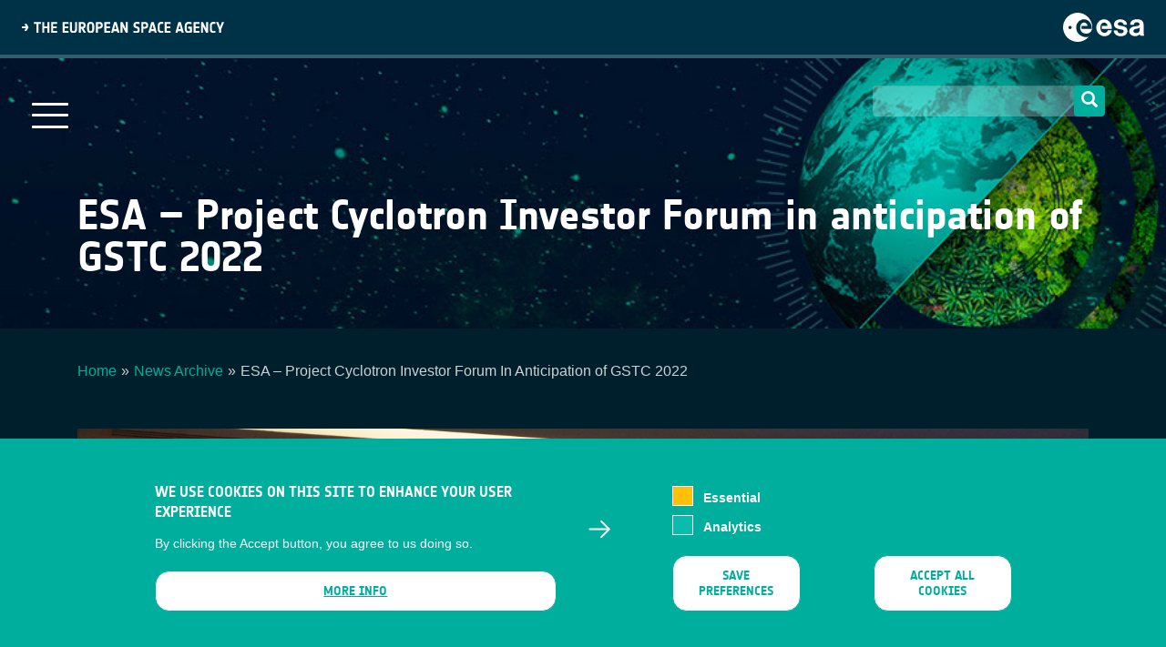

--- FILE ---
content_type: text/html; charset=UTF-8
request_url: https://business.esa.int/news/esa-project-cyclotron-investor-forum-anticipation-gstc-2022
body_size: 8154
content:

<!DOCTYPE html>
<html lang="en" dir="ltr" prefix="content: http://purl.org/rss/1.0/modules/content/  dc: http://purl.org/dc/terms/  foaf: http://xmlns.com/foaf/0.1/  og: http://ogp.me/ns#  rdfs: http://www.w3.org/2000/01/rdf-schema#  schema: http://schema.org/  sioc: http://rdfs.org/sioc/ns#  sioct: http://rdfs.org/sioc/types#  skos: http://www.w3.org/2004/02/skos/core#  xsd: http://www.w3.org/2001/XMLSchema# " class="h-100">
  <head>
<meta lalala2>
    <meta charset="utf-8" />
<meta name="description" content="Together with Project Cyclotron, a joint venture between Cap Vista Ltd and Singapore Space &amp; Technology Ltd. (SSTL), ESA Space Solutions organised a special Investor Forum. 13 innovators presented their ventures to a group of 30 European and Asian Investors. This collaboration is a first step towards facilitating access to new markets to European space innovation. As part of the events organised under the Global Space and Technology Conference (GSTC), ESA in partnership with Project Cyclotron (a joint venture between Cap Vista Ltd (the strategic investment arm of Singapore’s Defence Science and Technology Agency) and Singapore Space &amp; Technology Ltd (SSTL)) hosted a special edition of the ESA Investor Forum. Thirteen ventures of both ESA and Project Cyclotron’s portfolio pitched their innovations to a group of 30 European and Asian investors. The event ran on a hybrid format, live, and remote pitching, showcasing a variety of upstream technologies, downstream services, materials as well as technology transfer. It demonstrated that space could power any vertical market. Frank Salzgeber, Head of Innovation and Ventures at ESA said “Supporting start-ups and scale-ups growth is also part of our job. The Singaporean ecosystem offers great opportunities. Project Cyclotron and SSTL are great partners for this journey.” Zhen Hao Chng, CEO of Cap Vista added &quot;We endeavour to build up the deep tech ecosystem in this region, comprising not just the start-ups but also global deep tech investors looking to invest in this region. ESA possesses unique investor networks and corporate inroads for our startups to scale globally and is a natural partner for us.&quot; Both ESA and Project Cyclotron expressed their excitement about the results of the investment forum. Both partners expressed their intention to continue working together in the future for the benefit of space-related innovation." />
<meta name="abstract" content="Together with Project Cyclotron, a joint venture between Cap Vista Ltd and Singapore Space &amp; Technology Ltd. (SSTL), ESA Space Solutions organised a special Investor Forum. 13 innovators presented their ventures to a group of 30 European and Asian Investors. This collaboration is a first step towards facilitating access to new markets to European space innovation." />
<link rel="canonical" href="https://business.esa.int/news/esa-project-cyclotron-investor-forum-anticipation-gstc-2022" />
<link rel="image_src" href="https://business.esa.int/sites/business/files/DSC02066-web.JPG" />
<meta property="og:image" content="https://business.esa.int/sites/business/files/DSC02066-web.JPG" />
<meta name="Generator" content="Drupal 10 (https://www.drupal.org)" />
<meta name="MobileOptimized" content="width" />
<meta name="HandheldFriendly" content="true" />
<meta name="viewport" content="width=device-width, initial-scale=1.0" />
<style>div#sliding-popup, div#sliding-popup .eu-cookie-withdraw-banner, .eu-cookie-withdraw-tab {background: #0779bf} div#sliding-popup.eu-cookie-withdraw-wrapper { background: transparent; } #sliding-popup h1, #sliding-popup h2, #sliding-popup h3, #sliding-popup p, #sliding-popup label, #sliding-popup div, .eu-cookie-compliance-more-button, .eu-cookie-compliance-secondary-button, .eu-cookie-withdraw-tab { color: #ffffff;} .eu-cookie-withdraw-tab { border-color: #ffffff;}</style>
<link rel="icon" href="/themes/custom/businesscom/favicon.ico" type="image/vnd.microsoft.icon" />
<script src="/sites/business/files/eu_cookie_compliance/eu_cookie_compliance.script.js?t8ws2g" defer></script>

    <title>ESA – Project Cyclotron Investor Forum in anticipation of GSTC 2022</title>
    <link rel="shortcut icon" href="/themes/custom/businesscom/favicon.ico" type="image/vnd.microsoft.icon">
    <link type="text/css" rel="stylesheet" href="https://cdnjs.cloudflare.com/ajax/libs/font-awesome/4.4.0/css/font-awesome.min.css" media="all">
    <link rel="stylesheet" media="all" href="/core/themes/stable9/css/system/components/align.module.css?t8ws2g" />
<link rel="stylesheet" media="all" href="/core/themes/stable9/css/system/components/fieldgroup.module.css?t8ws2g" />
<link rel="stylesheet" media="all" href="/core/themes/stable9/css/system/components/container-inline.module.css?t8ws2g" />
<link rel="stylesheet" media="all" href="/core/themes/stable9/css/system/components/clearfix.module.css?t8ws2g" />
<link rel="stylesheet" media="all" href="/core/themes/stable9/css/system/components/details.module.css?t8ws2g" />
<link rel="stylesheet" media="all" href="/core/themes/stable9/css/system/components/hidden.module.css?t8ws2g" />
<link rel="stylesheet" media="all" href="/core/themes/stable9/css/system/components/item-list.module.css?t8ws2g" />
<link rel="stylesheet" media="all" href="/core/themes/stable9/css/system/components/js.module.css?t8ws2g" />
<link rel="stylesheet" media="all" href="/core/themes/stable9/css/system/components/nowrap.module.css?t8ws2g" />
<link rel="stylesheet" media="all" href="/core/themes/stable9/css/system/components/position-container.module.css?t8ws2g" />
<link rel="stylesheet" media="all" href="/core/themes/stable9/css/system/components/reset-appearance.module.css?t8ws2g" />
<link rel="stylesheet" media="all" href="/core/themes/stable9/css/system/components/resize.module.css?t8ws2g" />
<link rel="stylesheet" media="all" href="/core/themes/stable9/css/system/components/system-status-counter.css?t8ws2g" />
<link rel="stylesheet" media="all" href="/core/themes/stable9/css/system/components/system-status-report-counters.css?t8ws2g" />
<link rel="stylesheet" media="all" href="/core/themes/stable9/css/system/components/system-status-report-general-info.css?t8ws2g" />
<link rel="stylesheet" media="all" href="/core/themes/stable9/css/system/components/tablesort.module.css?t8ws2g" />
<link rel="stylesheet" media="all" href="/core/themes/stable9/css/views/views.module.css?t8ws2g" />
<link rel="stylesheet" media="all" href="/modules/contrib/eu_cookie_compliance/css/eu_cookie_compliance.css?t8ws2g" />
<link rel="stylesheet" media="all" href="/modules/contrib/calendar/css/calendar.css?t8ws2g" />
<link rel="stylesheet" media="all" href="/modules/contrib/calendar/css/calendar_multiday.css?t8ws2g" />
<link rel="stylesheet" media="all" href="/modules/contrib/ckeditor_accordion/css/accordion.frontend.css?t8ws2g" />
<link rel="stylesheet" media="all" href="/core/themes/stable9/css/core/assets/vendor/normalize-css/normalize.css?t8ws2g" />
<link rel="stylesheet" media="all" href="/themes/contrib/bootstrap4/css/components/action-links.css?t8ws2g" />
<link rel="stylesheet" media="all" href="/themes/contrib/bootstrap4/css/components/breadcrumb.css?t8ws2g" />
<link rel="stylesheet" media="all" href="/themes/contrib/bootstrap4/css/components/container-inline.css?t8ws2g" />
<link rel="stylesheet" media="all" href="/themes/contrib/bootstrap4/css/components/details.css?t8ws2g" />
<link rel="stylesheet" media="all" href="/themes/contrib/bootstrap4/css/components/exposed-filters.css?t8ws2g" />
<link rel="stylesheet" media="all" href="/themes/contrib/bootstrap4/css/components/field.css?t8ws2g" />
<link rel="stylesheet" media="all" href="/themes/contrib/bootstrap4/css/components/form.css?t8ws2g" />
<link rel="stylesheet" media="all" href="/themes/contrib/bootstrap4/css/components/icons.css?t8ws2g" />
<link rel="stylesheet" media="all" href="/themes/contrib/bootstrap4/css/components/inline-form.css?t8ws2g" />
<link rel="stylesheet" media="all" href="/themes/contrib/bootstrap4/css/components/item-list.css?t8ws2g" />
<link rel="stylesheet" media="all" href="/themes/contrib/bootstrap4/css/components/links.css?t8ws2g" />
<link rel="stylesheet" media="all" href="/themes/contrib/bootstrap4/css/components/menu.css?t8ws2g" />
<link rel="stylesheet" media="all" href="/themes/contrib/bootstrap4/css/components/more-link.css?t8ws2g" />
<link rel="stylesheet" media="all" href="/themes/contrib/bootstrap4/css/components/pager.css?t8ws2g" />
<link rel="stylesheet" media="all" href="/themes/contrib/bootstrap4/css/components/tabledrag.css?t8ws2g" />
<link rel="stylesheet" media="all" href="/themes/contrib/bootstrap4/css/components/tableselect.css?t8ws2g" />
<link rel="stylesheet" media="all" href="/themes/contrib/bootstrap4/css/components/tablesort.css?t8ws2g" />
<link rel="stylesheet" media="all" href="/themes/contrib/bootstrap4/css/components/textarea.css?t8ws2g" />
<link rel="stylesheet" media="all" href="/themes/contrib/bootstrap4/css/components/ui-dialog.css?t8ws2g" />
<link rel="stylesheet" media="all" href="/themes/contrib/bootstrap4/css/components/messages.css?t8ws2g" />
<link rel="stylesheet" media="all" href="/themes/contrib/bootstrap4/css/components/node.css?t8ws2g" />
<link rel="stylesheet" media="all" href="/themes/contrib/bootstrap4/css/style.css?t8ws2g" />
<link rel="stylesheet" media="all" href="/themes/custom/businesscom/css/style.css?t8ws2g" />
<link rel="stylesheet" media="all" href="/themes/custom/businesscom/css/dlmenu-drupal.css?t8ws2g" />
<link rel="stylesheet" media="all" href="/themes/custom/businesscom/css/sector-page.css?t8ws2g" />
<link rel="stylesheet" media="all" href="/themes/custom/businesscom/css/commercialisation-theme.css?t8ws2g" />
<link rel="stylesheet" media="all" href="/themes/custom/businesscom/css/search-opportunities.css?t8ws2g" />
<link rel="stylesheet" media="all" href="/themes/custom/businesscom/css/responsive.css?t8ws2g" />

    
  </head>
  <body class="theme-name-businesscom user-role-anonymous page-node page-node-type-news   d-flex flex-column">
    
    <a href="#main-content" class="visually-hidden focusable skip-link">
      Skip to main content
    </a>
    
      <div class="dialog-off-canvas-main-canvas d-flex flex-column h-100" data-off-canvas-main-canvas>
    
<!-- main wrapper-->
<div class="page-wrapper">
  <!-- header wrapper -->
  <section id="esa-header" class="esa-header">
    <div class="esa-header__left">
      <img class="esa-header__title" src="/themes/custom/businesscom/images/ESA_Title.svg" alt="ESA title">
    </div>
    <div class="esa-header__right">
      <a class="esa-header__link" href="https://www.esa.int">
        <img class="esa-header__logo" src="/themes/custom/businesscom/images/ESA_Logo.svg" alt="ESA logo">
      </a>
    </div>
  </section> 
  <header class="header">
    <div class="header-navigation"> 
            <button class="mobile-menu-button">
        <span></span>
        <span></span>
        <span></span>
      </button>
            <div class="menu-container">
          <div class="region region-nav-main">
    <nav role="navigation" aria-labelledby="block-businesscom-main-navigation-menu" id="block-businesscom-main-navigation" class="content-nav block block-menu navigation menu--main">
            
  <h5 class="visually-hidden" id="block-businesscom-main-navigation-menu">Main navigation</h5>
  

        

                       <ul class="menu menu-main" data-drupal-selector="menu-main">                                       <li class="menu-main__item">                <a href="/" class="menu-main__link" data-drupal-link-system-path="&lt;front&gt;">Home</a>
              </li>
                                  <li class="menu-main__item">                <a href="https://business.esa.int/about-us" class="menu-main__link">About us</a>
              </li>
                                  <li class="menu-main__item">                <a href="/latest-news" class="menu-main__link" data-drupal-link-system-path="node/8389">News</a>
              </li>
                                  <li class="menu-main__item menu-main__item--expanded">                <a href="/how-to-apply" class="menu-main__link" data-drupal-link-system-path="node/10942">How to apply</a>
                                         <ul class="menu-main__submenu dropdown-menu" data-drupal-selector="menu-main">                                       <li class="menu-main__item">                <a href="/how-to-apply-to-kick-starts" class="menu-main__link" data-drupal-link-system-path="node/12450">Kick-starts</a>
              </li>
                                  <li class="menu-main__item">                <a href="/how-to-apply-to-proof-concept-studies-and-pilot-projects" class="menu-main__link" data-drupal-link-system-path="node/12449">Proof-of-concept Studies and Pilot Projects</a>
              </li>
        </ul>
                 </li>
                                  <li class="menu-main__item">                <a href="/funding" class="menu-main__link" data-drupal-link-system-path="node/10973">Funding</a>
              </li>
                                  <li class="menu-main__item">                <a href="/projects" class="menu-main__link" data-drupal-link-system-path="node/10944">Portfolio</a>
              </li>
                                  <li class="menu-main__item">                <a href="https://business.esa.int/ambassador-platforms" class="menu-main__link">Ambassadors</a>
              </li>
                                  <li class="menu-main__item menu-main__item--expanded">                <span class="menu-main__link">Focus Areas</span>
                                         <ul class="menu-main__submenu dropdown-menu" data-drupal-selector="menu-main">                                       <li class="menu-main__item menu-main__item--expanded">                <a href="https://business.esa.int/bioeconomy" class="menu-main__link">Bioeconomy</a>
                                         <ul class="menu-main__submenu dropdown-menu" data-drupal-selector="menu-main">                                       <li class="menu-main__item">                <a href="https://business.esa.int/bioeconomy-task-force" class="menu-main__link">Bioeconomy Task Force</a>
              </li>
        </ul>
                 </li>
                                  <li class="menu-main__item menu-main__item--expanded">                <a href="https://business.esa.int/energy" class="menu-main__link">Energy</a>
                                         <ul class="menu-main__submenu dropdown-menu" data-drupal-selector="menu-main">                                       <li class="menu-main__item">                <a href="https://business.esa.int/energy-task-force" class="menu-main__link">Energy Task Force</a>
              </li>
        </ul>
                 </li>
                                  <li class="menu-main__item">                <a href="https://business.esa.int/green-activities" class="menu-main__link">Green Activities</a>
              </li>
                                  <li class="menu-main__item menu-main__item--expanded">                <a href="https://business.esa.int/maritime" class="menu-main__link">Maritime</a>
                                         <ul class="menu-main__submenu dropdown-menu" data-drupal-selector="menu-main">                                       <li class="menu-main__item">                <a href="https://business.esa.int/maritime-sustainability-task-force" class="menu-main__link">Maritime Sustainability Task Force</a>
              </li>
        </ul>
                 </li>
                                  <li class="menu-main__item">                <a href="https://business.esa.int/mobility-land" class="menu-main__link">Mobility-Land</a>
              </li>
                                  <li class="menu-main__item menu-main__item--expanded">                <a href="https://business.esa.int/smart-and-green-cities" class="menu-main__link">Smart and Green Cities</a>
                                         <ul class="menu-main__submenu dropdown-menu" data-drupal-selector="menu-main">                                       <li class="menu-main__item">                <a href="https://business.esa.int/task-force-for-smart-and-green-cities" class="menu-main__link">Task Force For Smart and Green Cities</a>
              </li>
        </ul>
                 </li>
                                  <li class="menu-main__item">                <a href="/finance-and-insurance" class="menu-main__link" data-drupal-link-system-path="node/12424">Finance and Insurance</a>
              </li>
        </ul>
                 </li>
                                  <li class="menu-main__item">                <a href="https://business.esa.int/national-delegations" class="menu-main__link">National Delegations</a>
              </li>
        </ul>
   

  </nav>

  </div>

      </div>

            <div class="search-block search-header">
                 
	  <form class="form-search content-search" action="/search/node" method="get" id="search-block-form" accept-charset="UTF-8">
          <div class="input-group">
            <input title="Enter the terms you wish to search for." data-drupal-selector="edit-keys" class="form-autocomplete form-search form-control ui-autocomplete-input" data-key="search_block" type="search" id="edit-search-block-form--2" name="keys" value="" size="15" maxlength="128" autocomplete="off">

            <span role="status" aria-live="polite" class="ui-helper-hidden-accessible"></span>
            <span class="input-group-btn" style="height: 34px !important;">
              <button type="submit" class="btn btn-primary" style="padding: 5px 5px;border: 0px;border-radius: 4px;color: #fff;background-color: #00ae9d;width: 34px;">
                <span class="icon glyphicon glyphicon-search" aria-hidden="true"></span>
              </button>
            </span>
          </div>
          <input type="hidden" name="form_build_id" value="form-JhgJgNBGSMtXnMbRet2Y1HgGaWcITN91nncSAztSGps">
          <input type="hidden" name="form_token" value="9-cQ6W6fb2D_UAWgxYePfNFyFv98w0sMVCQltxjy0Ao">
          <input type="hidden" name="form_id" value="search_block_form">
        </form>
       
      </div>

      <a class="header-navigation__logo" href="/" title="HOME" rel="home" id="logo-real">
        <img src="/themes/custom/businesscom/images/home-page-logo.png" alt="business applications" id="logo-business-applications"/>
      </a> 
    </div>
    <div class="subpage-header">
      <div class="container">
                  <h1 class="page-header"> ESA – Project Cyclotron Investor Forum in anticipation of GSTC 2022</h1>
              </div>
    </div>

      </header>
  
      
  
<!-- content wrapper -->  
  
      <div class="main-container container">
        <div id="block-system-main" class="block block-system"></div>        
          
          
          
          

                       
        <div class="region region-content">
    <div data-drupal-messages-fallback class="hidden"></div>
<div id="block-businesscom-page-title" class="block block-core block-page-title-block">
  
    
      


  </div>
<div id="block-breadcrumbs-2" class="container block block-system block-system-breadcrumb-block">
  
    
        <nav role="navigation" aria-labelledby="system-breadcrumb">
    <h2 id="system-breadcrumb" class="visually-hidden">Breadcrumb</h2>
    <ol class="breadcrumb">
          <li class="breadcrumb-item">
                  <a href="/">Home</a>
              </li>
          <li class="breadcrumb-item">
                  <a href="/news-archive">News Archive</a>
              </li>
          <li class="breadcrumb-item">
                  ESA – Project Cyclotron Investor Forum In Anticipation of GSTC 2022
              </li>
        </ol>
  </nav>

  </div>
<div id="block-businesscom-content" class="block block-system block-system-main-block">
  
    
      

<article data-history-node-id="11078" about="/news/esa-project-cyclotron-investor-forum-anticipation-gstc-2022" class="node node--type-news node--promoted node--view-mode-full content-node-personalize">
    <div class="node__content">
        <div id="block-system-main" class="block block-system">
            <div class="content">
                <h2><img alt="ESA Investor Forum Singapore" data-entity-type="file" data-entity-uuid="ca888adc-5dee-4571-abc2-61768ea6892f" src="/sites/business/files/inline-images/DSC02066.JPG" />Together with Project Cyclotron, a joint venture between Cap Vista Ltd and Singapore Space &amp; Technology Ltd. (SSTL), ESA Space Solutions organised a special Investor Forum. 13 innovators presented their ventures to a group of 30 European and Asian Investors. This collaboration is a first step towards facilitating access to new markets to European space innovation.</h2>

<p>As part of the events organised under the Global Space and Technology Conference (GSTC), ESA in partnership with Project Cyclotron (a joint venture between Cap Vista Ltd (the strategic investment arm of Singapore’s Defence Science and Technology Agency) and Singapore Space &amp; Technology Ltd (SSTL)) hosted a special edition of the ESA Investor Forum.</p>

<p>Thirteen ventures of both ESA and Project Cyclotron’s portfolio pitched their innovations to a group of 30 European and Asian investors. The event ran on a hybrid format, live, and remote pitching, showcasing a variety of upstream technologies, downstream services, materials as well as technology transfer. It demonstrated that space could power any vertical market.</p>

<p>Frank Salzgeber, Head of Innovation and Ventures at ESA said “Supporting start-ups and scale-ups growth is also part of our job. The Singaporean ecosystem offers great opportunities. Project Cyclotron and SSTL are great partners for this journey.”</p>

<p>Zhen Hao Chng, CEO of Cap Vista added "We endeavour to build up the deep tech ecosystem in this region, comprising not just the start-ups but also global deep tech investors looking to invest in this region. ESA possesses unique investor networks and corporate inroads for our startups to scale globally and is a natural partner for us."</p>

<p>Both ESA and Project Cyclotron expressed their excitement about the results of the investment forum. Both partners expressed their intention to continue working together in the future for the benefit of space-related innovation.</p>

                

                                                                <div class="panel-separator"></div>
                <div class="date-status">
                    <div class="views-element-container">        <div class="latest-news view view-news view-id-news view-display-id-panel_pane_1 js-view-dom-id-07ad3d28040b0acf6db2bf0713a0045d78a077841e3cab71fda80cbc4f4553df">
      
                   <!-- <h2></h2>  -->
              
                      
              <div class="view-content">
              <div class="views-row"><div class="views-field views-field-created"><span class="field-content"><span class="views-field-created"><time datetime="2022-02-16T15:45:43+00:00" class="datetime">16 February 2022</time>
</span></span></div><div class="views-field views-field-changed"><span class="field-content"><span class="views-field-changed"> Last updated at <time datetime="2022-03-07T14:56:00+00:00" class="datetime">07 March 2022 - 14:56</time>
</span></span></div></div>

        </div>
          
                  
                                  </div>
    </div>

                </div>
            </div>
        </div>
    </div>
</article>

  </div>

  </div>

          </div>

<!-- footer wrapper -->
    <footer class="footer">
    <div class="go-top-wrapper">
      <a class="go-top fa-stack fa-2x" href="#top">
        <i class="fa fa-circle fa-stack-2x"></i>
        <i class="fa fa-angle-up fa-stack-1x fa-inverse"></i>
      </a>
    </div>
    <!-- footer email subscription -->
    
    <!-- footer content -->
    <div class="footer-content">
      <div class="container">
        <div class="row">
          <div class="col-md-6 col-lg-4 corporative-col">
            <div class="logo">
              <a href="https://business.esa.int/" title="HOME" rel="home" id="logo-real">
                                <img class="esa-header__logo" src="/themes/custom/businesscom/images/ESA_Logo.svg" alt="ESA logo" id="logo-business-applications">
              </a>
            </div>
            <div class="socials">              
                <div class="region region-footer-bottom-left">
    <div id="block-connectwithus-2" class="block block-block-content block-block-content40edaf80-78ac-47e2-8490-79598b3c5ee5">
  
    
      
            <div class="clearfix text-formatted field field--name-body field--type-text-with-summary field--label-hidden field__item hola-2"><p>&nbsp;</p>
<ul>
<li><a class="icon-linkedin" href="https://www.linkedin.com/showcase/spacesolutions/?viewAsMember=true" target="_blank">&nbsp;</a></li>
<li><a class="icon-youtube" href="https://www.youtube.com/user/artesapps/featured" target="_blank">&nbsp;</a></li>
</ul>
</div>
      
  </div>

  </div>

            </div>
          </div>

          <div class="col-md-6 col-lg-8 row footer-menu-col">
            <div class="col-lg-3 col-sm-12 col-xs-12">
              <nav role="navigation" aria-labelledby="block-businessapplications-2-menu" id="block-businessapplications-2" class="content-nav block block-menu navigation menu--menu-business-applications">
            
  <h5 class="visually-hidden" id="block-businessapplications-2-menu">BUSINESS APPLICATIONS</h5>
  

        

              <ul class="menu">
                          <li class="menu-item"
                      >
        <a href="/how-to-apply" link="menu__link-bold" data-drupal-link-system-path="node/10942">HOW TO APPLY</a>
              </li>
                      <li class="menu-item"
                      >
        <a href="/national-delegations" link="menu__link-bold" data-drupal-link-system-path="node/76">NATIONAL DELEGATIONS</a>
              </li>
                      <li class="menu-item"
                      >
        <a href="https://esacontact.esa.int/Space%20Solutions%20Subscription%20form" link="menu__link-bold">NEWSLETTER</a>
              </li>
                      <li class="menu-item"
                      >
        <a href="https://business.esa.int/sites/business/files/Societal-Dossier-Brochure.pdf">TACKLING SOCIETAL CHALLENGES</a>
              </li>
                      <li class="menu-item"
                      >
        <a href="/user/login" data-drupal-link-system-path="user/login">Staff Login</a>
              </li>
        </ul>
  

  </nav>

            </div>
            <div class="col-lg-3 col-sm-12 col-xs-12">
              <nav role="navigation" aria-labelledby="block-media-2-menu" id="block-media-2" class="content-nav block block-menu navigation menu--menu-multimedia">
            
  <h5 class="visually-hidden" id="block-media-2-menu">Media</h5>
  

        

              <ul class="menu">
                          <li class="menu-item"
                      >
        <a href="/ambassador-platforms" data-drupal-link-system-path="node/10943">Ambassador</a>
              </li>
                      <li class="menu-item"
                      >
        <a href="/esa-earth-observation-database" data-drupal-link-system-path="node/10408">ESA Earth Observation Database</a>
              </li>
                      <li class="menu-item"
                      >
        <a href="/newcomers-earth-observation-guide" data-drupal-link-system-path="node/9294">Newcomer&#039;s Earth Observation Guide</a>
              </li>
                      <li class="menu-item"
                      >
        <a href="/sites/business/files/Guide%20-%20Where%20to%20access%20EO%20data.pdf">EO Data Access</a>
              </li>
                      <li class="menu-item"
                      >
        <a href="/latest-news" data-drupal-link-system-path="node/8389">Latest News</a>
              </li>
                      <li class="menu-item"
                      >
        <a href="https://business.esa.int/business-network">Business Network</a>
              </li>
        </ul>
  

  </nav>

            </div>
            <div class="col-lg-3 col-sm-12 col-xs-12">
              <h2 class="footer-menu-title">CONTRACTOR PORTALS</h2>
              <nav role="navigation" aria-labelledby="block-contractorportals-2-menu" id="block-contractorportals-2" class="content-nav block block-menu navigation menu--contractor-portals">
            
  <h5 class="visually-hidden" id="block-contractorportals-2-menu">CONTRACTOR PORTALS</h5>
  

        

              <ul class="menu">
                          <li class="menu-item"
                      >
        <a href="https://artes.esa.int/esa-p">esa-p</a>
              </li>
                      <li class="menu-item"
                      >
        <a href="http://www.esa.int/About_Us/Business_with_ESA/How_to_do/esa-star_Registration_Process">esa-star</a>
              </li>
        </ul>
  

  </nav>

            </div>
            <div class="col-lg-3 col-sm-12 col-xs-12">
              <nav role="navigation" aria-labelledby="block-contact-2-menu" id="block-contact-2" class="content-nav block block-menu navigation menu--menu-contact-support">
            
  <h5 class="visually-hidden" id="block-contact-2-menu">Contact</h5>
  

        

              <ul class="menu">
                          <li class="menu-item"
                      >
        <a href="/bass-documents" data-drupal-link-system-path="node/12422">Documents</a>
              </li>
                      <li class="menu-item"
                      >
        <a href="https://business.esa.int/privacy-policy">Privacy Notice</a>
              </li>
                      <li class="menu-item"
                      >
        <a href="/cookies-notice" data-drupal-link-system-path="node/10323">Cookies</a>
              </li>
                      <li class="menu-item"
                      >
        <a href="https://business.esa.int/sitemap">Sitemap</a>
              </li>
        </ul>
  

  </nav>

            </div>
          </div>
        </div>
      </div>
    </div>
  </footer>
  
</div>


  </div>

       

  <script type="application/json" data-drupal-selector="drupal-settings-json">{"path":{"baseUrl":"\/","pathPrefix":"","currentPath":"node\/11078","currentPathIsAdmin":false,"isFront":false,"currentLanguage":"en"},"pluralDelimiter":"\u0003","suppressDeprecationErrors":true,"eu_cookie_compliance":{"cookie_policy_version":"1.0.0","popup_enabled":true,"popup_agreed_enabled":false,"popup_hide_agreed":false,"popup_clicking_confirmation":false,"popup_scrolling_confirmation":false,"popup_html_info":"\u003Cdiv aria-labelledby=\u0022popup-text\u0022  class=\u0022eu-cookie-compliance-banner eu-cookie-compliance-banner-info eu-cookie-compliance-banner--categories\u0022\u003E\n  \u003Cdiv class=\u0022popup-content info eu-cookie-compliance-content\u0022\u003E\n        \u003Cdiv id=\u0022popup-text\u0022 class=\u0022eu-cookie-compliance-message\u0022 role=\u0022document\u0022\u003E\n      \u003Ch2\u003EWe use cookies on this site to enhance your user experience\u003C\/h2\u003E\n\u003Cp\u003EBy clicking the Accept button, you agree to us doing so.\u003C\/p\u003E\n\n              \u003Cbutton type=\u0022button\u0022 class=\u0022find-more-button eu-cookie-compliance-more-button\u0022\u003EMore info\u003C\/button\u003E\n          \u003C\/div\u003E\n\n          \u003Cdiv id=\u0022eu-cookie-compliance-categories\u0022 class=\u0022eu-cookie-compliance-categories\u0022\u003E\n                  \u003Cdiv class=\u0022eu-cookie-compliance-category\u0022\u003E\n            \u003Cdiv\u003E\n              \u003Cinput type=\u0022checkbox\u0022 name=\u0022cookie-categories\u0022 class=\u0022eu-cookie-compliance-category-checkbox\u0022 id=\u0022cookie-category-required\u0022\n                     value=\u0022required\u0022\n                      checked                       disabled  \u003E\n              \u003Clabel for=\u0022cookie-category-required\u0022\u003EEssential\u003C\/label\u003E\n            \u003C\/div\u003E\n                      \u003C\/div\u003E\n                  \u003Cdiv class=\u0022eu-cookie-compliance-category\u0022\u003E\n            \u003Cdiv\u003E\n              \u003Cinput type=\u0022checkbox\u0022 name=\u0022cookie-categories\u0022 class=\u0022eu-cookie-compliance-category-checkbox\u0022 id=\u0022cookie-category-analytics\u0022\n                     value=\u0022analytics\u0022\n                                           \u003E\n              \u003Clabel for=\u0022cookie-category-analytics\u0022\u003EAnalytics\u003C\/label\u003E\n            \u003C\/div\u003E\n                      \u003C\/div\u003E\n                          \u003Cdiv class=\u0022eu-cookie-compliance-categories-buttons\u0022\u003E\n            \u003Cbutton type=\u0022button\u0022\n                    class=\u0022eu-cookie-compliance-save-preferences-button \u0022\u003ESave preferences\u003C\/button\u003E\n          \u003C\/div\u003E\n              \u003C\/div\u003E\n    \n    \u003Cdiv id=\u0022popup-buttons\u0022 class=\u0022eu-cookie-compliance-buttons eu-cookie-compliance-has-categories\u0022\u003E\n            \u003Cbutton type=\u0022button\u0022 class=\u0022agree-button eu-cookie-compliance-default-button\u0022\u003EAccept all cookies\u003C\/button\u003E\n              \u003Cbutton type=\u0022button\u0022 class=\u0022eu-cookie-withdraw-button visually-hidden\u0022\u003EWithdraw consent\u003C\/button\u003E\n          \u003C\/div\u003E\n  \u003C\/div\u003E\n\u003C\/div\u003E","use_mobile_message":false,"mobile_popup_html_info":"\u003Cdiv aria-labelledby=\u0022popup-text\u0022  class=\u0022eu-cookie-compliance-banner eu-cookie-compliance-banner-info eu-cookie-compliance-banner--categories\u0022\u003E\n  \u003Cdiv class=\u0022popup-content info eu-cookie-compliance-content\u0022\u003E\n        \u003Cdiv id=\u0022popup-text\u0022 class=\u0022eu-cookie-compliance-message\u0022 role=\u0022document\u0022\u003E\n      \n              \u003Cbutton type=\u0022button\u0022 class=\u0022find-more-button eu-cookie-compliance-more-button\u0022\u003EMore info\u003C\/button\u003E\n          \u003C\/div\u003E\n\n          \u003Cdiv id=\u0022eu-cookie-compliance-categories\u0022 class=\u0022eu-cookie-compliance-categories\u0022\u003E\n                  \u003Cdiv class=\u0022eu-cookie-compliance-category\u0022\u003E\n            \u003Cdiv\u003E\n              \u003Cinput type=\u0022checkbox\u0022 name=\u0022cookie-categories\u0022 class=\u0022eu-cookie-compliance-category-checkbox\u0022 id=\u0022cookie-category-required\u0022\n                     value=\u0022required\u0022\n                      checked                       disabled  \u003E\n              \u003Clabel for=\u0022cookie-category-required\u0022\u003EEssential\u003C\/label\u003E\n            \u003C\/div\u003E\n                      \u003C\/div\u003E\n                  \u003Cdiv class=\u0022eu-cookie-compliance-category\u0022\u003E\n            \u003Cdiv\u003E\n              \u003Cinput type=\u0022checkbox\u0022 name=\u0022cookie-categories\u0022 class=\u0022eu-cookie-compliance-category-checkbox\u0022 id=\u0022cookie-category-analytics\u0022\n                     value=\u0022analytics\u0022\n                                           \u003E\n              \u003Clabel for=\u0022cookie-category-analytics\u0022\u003EAnalytics\u003C\/label\u003E\n            \u003C\/div\u003E\n                      \u003C\/div\u003E\n                          \u003Cdiv class=\u0022eu-cookie-compliance-categories-buttons\u0022\u003E\n            \u003Cbutton type=\u0022button\u0022\n                    class=\u0022eu-cookie-compliance-save-preferences-button \u0022\u003ESave preferences\u003C\/button\u003E\n          \u003C\/div\u003E\n              \u003C\/div\u003E\n    \n    \u003Cdiv id=\u0022popup-buttons\u0022 class=\u0022eu-cookie-compliance-buttons eu-cookie-compliance-has-categories\u0022\u003E\n            \u003Cbutton type=\u0022button\u0022 class=\u0022agree-button eu-cookie-compliance-default-button\u0022\u003EAccept all cookies\u003C\/button\u003E\n              \u003Cbutton type=\u0022button\u0022 class=\u0022eu-cookie-withdraw-button visually-hidden\u0022\u003EWithdraw consent\u003C\/button\u003E\n          \u003C\/div\u003E\n  \u003C\/div\u003E\n\u003C\/div\u003E","mobile_breakpoint":768,"popup_html_agreed":false,"popup_use_bare_css":false,"popup_height":"auto","popup_width":"100%","popup_delay":1000,"popup_link":"\/cookies-notice","popup_link_new_window":true,"popup_position":false,"fixed_top_position":true,"popup_language":"en","store_consent":false,"better_support_for_screen_readers":false,"cookie_name":"","reload_page":false,"domain":"","domain_all_sites":false,"popup_eu_only":false,"popup_eu_only_js":false,"cookie_lifetime":100,"cookie_session":0,"set_cookie_session_zero_on_disagree":0,"disagree_do_not_show_popup":false,"method":"categories","automatic_cookies_removal":true,"allowed_cookies":"analytics:_pk_id.*\r\nanalytics:_pk_ref\r\nanalytics:_pk_ses.*\r\nanalytics:_pk_cvar\r\nanalytics:_pk_hsr\r\nanalytics:_pk_testcookie\r\nrequired:cookie-agreed\r\nrequired:cookie-agreed-version\t\r\nrequired:SSESS*","withdraw_markup":"\u003Cbutton type=\u0022button\u0022 class=\u0022eu-cookie-withdraw-tab\u0022\u003EPrivacy settings\u003C\/button\u003E\n\u003Cdiv aria-labelledby=\u0022popup-text\u0022 class=\u0022eu-cookie-withdraw-banner\u0022\u003E\n  \u003Cdiv class=\u0022popup-content info eu-cookie-compliance-content\u0022\u003E\n    \u003Cdiv id=\u0022popup-text\u0022 class=\u0022eu-cookie-compliance-message\u0022 role=\u0022document\u0022\u003E\n      \u003Ch2\u003EWe use cookies on this site to enhance your user experience\u003C\/h2\u003E\n\u003Cp\u003EYou have given your consent for us to set cookies.\u003C\/p\u003E\n\n    \u003C\/div\u003E\n    \u003Cdiv id=\u0022popup-buttons\u0022 class=\u0022eu-cookie-compliance-buttons\u0022\u003E\n      \u003Cbutton type=\u0022button\u0022 class=\u0022eu-cookie-withdraw-button \u0022\u003EWithdraw consent\u003C\/button\u003E\n    \u003C\/div\u003E\n  \u003C\/div\u003E\n\u003C\/div\u003E","withdraw_enabled":true,"reload_options":0,"reload_routes_list":"","withdraw_button_on_info_popup":false,"cookie_categories":["required","analytics"],"cookie_categories_details":{"required":{"uuid":"b3e4c1be-49d2-40cb-b662-e95c0d6521f9","langcode":"en","status":true,"dependencies":[],"id":"required","label":"Essential","description":"","checkbox_default_state":"required","weight":-9},"analytics":{"uuid":"3ab2649c-1beb-4e07-9f2d-5d35bf6ce9c2","langcode":"en","status":true,"dependencies":[],"id":"analytics","label":"Analytics","description":"","checkbox_default_state":"unchecked","weight":-8}},"enable_save_preferences_button":true,"cookie_value_disagreed":"0","cookie_value_agreed_show_thank_you":"1","cookie_value_agreed":"2","containing_element":"body","settings_tab_enabled":false,"olivero_primary_button_classes":"","olivero_secondary_button_classes":"","close_button_action":"close_banner","open_by_default":true,"modules_allow_popup":true,"hide_the_banner":false,"geoip_match":true,"unverified_scripts":[]},"ckeditorAccordion":{"accordionStyle":{"collapseAll":null,"keepRowsOpen":null,"animateAccordionOpenAndClose":1,"openTabsWithHash":1}},"user":{"uid":0,"permissionsHash":"f8c6b9c49feb7776f176254320b8c7e4b131884dcea6cb6882ef6a0652adc351"}}</script>
<script src="/core/assets/vendor/jquery/jquery.min.js?v=3.7.1"></script>
<script src="/core/assets/vendor/once/once.min.js?v=1.0.1"></script>
<script src="/core/misc/drupalSettingsLoader.js?v=10.6.2"></script>
<script src="/core/misc/drupal.js?v=10.6.2"></script>
<script src="/core/misc/drupal.init.js?v=10.6.2"></script>
<script src="/themes/contrib/bootstrap4/dist/bootstrap/4.6.2/dist/js/bootstrap.bundle.js?v=4.6.2"></script>
<script src="/themes/custom/businesscom/js/slick.js?t8ws2g"></script>
<script src="/themes/custom/businesscom/js/esa-frontend.js?t8ws2g"></script>
<script src="/themes/custom/businesscom/js/business-jcaption.js?t8ws2g"></script>
<script src="/themes/custom/businesscom/js/modernizr.custom-drupal.js?t8ws2g"></script>
<script src="/themes/custom/businesscom/js/jquery.dlmenu-drupal.js?t8ws2g"></script>
<script src="/modules/contrib/ckeditor_accordion/js/accordion.frontend.min.js?t8ws2g"></script>
<script src="/core/misc/debounce.js?v=10.6.2"></script>
<script src="/core/misc/announce.js?v=10.6.2"></script>
<script src="/core/misc/message.js?v=10.6.2"></script>
<script src="/modules/custom/dotsoft_core/js/dotsoft_core-global.js?t8ws2g"></script>
<script src="/modules/contrib/eu_cookie_compliance/js/eu_cookie_compliance.min.js?t8ws2g"></script>

  </body>
    <script>
    jQuery(function () {
      jQuery('.menu-container').dlmenu({
        animationClasses: { classin: 'dl-animate-in-2', classout: 'dl-animate-out-2' }
      });
    });
  </script>
</html>


--- FILE ---
content_type: text/css
request_url: https://business.esa.int/themes/custom/businesscom/css/style.css?t8ws2g
body_size: 35323
content:
@import url('bootstrap.css');
html.overlay-open .navbar-fixed-top {
  z-index: 400;
}
html.js fieldset.collapsed {
  border-left-width: 1px;
  border-right-width: 1px;
  height: auto;
}
html.js input.form-autocomplete {
  background-image: none;
}
html.js input.form-autocomplete {
  background-image: none;
}
html.js .autocomplete-throbber {
  background-position: 100% 2px;
  background-repeat: no-repeat;
  display: inline-block;
  height: 15px;
  margin: 2px 0 0 2px;
  width: 15px;
}
html.js .autocomplete-throbber.throbbing {
  background-position: 100% -18px;
}
body {
  position: relative;
}
body.admin-expanded.admin-vertical.admin-nw .navbar,
body.admin-expanded.admin-vertical.admin-sw .navbar {
  margin-left: 260px;
}
body.navbar-is-fixed-top {
  padding-top: 64px;
}
body.navbar-is-fixed-bottom {
  padding-bottom: 64px !important;
}
body.toolbar {
  padding-top: 30px !important;
}
body.toolbar .navbar-fixed-top {
  top: 30px;
}
body.toolbar.navbar-is-fixed-top {
  padding-top: 94px !important;
}
body.toolbar-drawer {
  padding-top: 64px !important;
}
body.toolbar-drawer .navbar-fixed-top {
  top: 64px;
}
body.toolbar-drawer.navbar-is-fixed-top {
  padding-top: 128px !important;
}
body.admin-menu .navbar-fixed-top {
  top: 29px;
}
body.admin-menu.navbar-is-fixed-top {
  padding-top: 93px;
}
body div#admin-toolbar {
  z-index: 1600;
}
body #toolbar,
body #admin-menu,
body #admin-toolbar {
  -webkit-box-shadow: none;
  -moz-box-shadow: none;
  box-shadow: none;
}
body #admin-menu {
  margin: 0;
  padding: 0;
  position: fixed;
  z-index: 1600;
}
body #admin-menu .dropdown li {
  line-height: normal;
}

.esa-header {
    height: 64px;
    box-sizing: border-box;
    position: relative;
    width: 100%;
    display: flex;
    align-items: center;
    justify-content: flex-start;
    padding: 0 24px;
    background-color: #003247;
    border-bottom: 4px solid #335E6F;
    color: var(--white);
    z-index: 500;
}
.node--unpublished {
  background-color: var(--linkhover);
}
.esa-header__left {
    display: flex;
    align-items: center;
    justify-content: flex-start;
}
.esa-header__left>*:last-child {
    margin-right: 0;
}
.esa-header__title {
    width: 222px;
    height: auto;
}
.esa-header__right {
    margin-left: auto;
    line-height: 0;
}
.esa-header__logo {
    width: auto;
    height: 32px;
}
.border-radius {
  border-radius: 16px 16px 0px 0px;
}
.downloads ul {
    display: flex;
    flex-wrap: wrap;
    flex-direction: column;
    list-style-type: none;
}
.fixed {
    position: fixed !important;
    background: rgba(0,38,53,0.9) !important;
    top: 0px !important;

}
.esafixed{
    position: fixed !important;
    height: 32px;
    border-bottom: 2px solid #335E6F;    
}
.esafixed .esa-header__logo {
    width: auto;
    height: 22px;
}

@media screen and (min-width: 768px) {
  .navbar.container {
    max-width: 720px;
  }
}
@media screen and (min-width: 992px) {
  .navbar.container {
    max-width: 940px;
  }
}
@media screen and (min-width: 1200px) {
  .navbar.container {
    max-width: 1140px;
  }
}
.navbar.container,
.navbar.container-fluid {
  margin-top: 20px;
}
.navbar.container > .container,
.navbar.container-fluid > .container-fluid {
  margin: 0;
  padding: 0;
  width: auto;
}
#overlay-container,
.overlay-modal-background,
.overlay-element {
  z-index: 1500;
}
#toolbar {
  z-index: 1600;
}
.modal {
  z-index: 1620;
}
.modal-dialog {
  z-index: 1630;
}
.ctools-modal-dialog .modal-body {
  width: 100% !important;
  overflow: auto;
}
.modal-backdrop {
  z-index: 1610;
}
.element-invisible {
  margin: 0;
  padding: 0;
  width: 1px;
}
.navbar .logo {
  margin-right: -15px;
  padding-left: 15px;
  padding-right: 15px;
}
@media screen and (min-width: 768px) {
  .navbar .logo {
    margin-right: 0;
    padding-left: 0;
  }
}
ul.secondary {
  float: left;
}
@media screen and (min-width: 768px) {
  ul.secondary {
    float: right;
  }
}
.page-header {
  margin-top: 0;
  border: none;
}
.region-sidebar-first .block:first-child h2.block-title,
.region-sidebar-second .block:first-child h2.block-title {
  margin-top: 0;
}
p:last-child {
  margin-bottom: 0;
}
blockquote {
  padding: 10px 20px;
  margin: 0 0 20px;
  font-size: 1.4rem;
/*  border-left: 5px solid #eeeeee;*/
}
blockquote:before {

}
.like-summary, 
blockquote {
  position: relative;
  padding-left: 2rem !important;
}
blockquote p {
  margin-bottom: 1rem !important;
}
.like-summary:before, 
blockquote:before {
  content: '';
    width: 6px;
    height: 100%;
    display: inline-block;
    background: linear-gradient(180deg, rgba(0,174,157,1) 25%, rgba(0,174,157,0.8) 25%, rgba(0,174,157,0.8) 50%, rgba(0,174,157,0.6) 50%, rgba(0,174,157,0.6) 75%, rgba(0,174,157,0.4) 75%);
    /* margin-left: 1rem; */
    position: absolute;
    top: 0;
    left: 0;
}
.region-help > .glyphicon {
  font-size: 18px;
  float: left;
  margin: -0.05em 0.5em 0 0;
}
.region-help .block {
  overflow: hidden;
}
form#search-block-form {
  margin: 0;
}
form#search-block-form .search-home__input {
  width: 80%;
  margin-top: 0px;
  flex: 80%;
  max-width: 80%;
}
@media (max-width: 992px) {
  form#search-block-form .search-home__input {
    width: 100%;
    flex: 100%;
    max-width: 100%;
  }
}
form#search-block-form .input-group {
  flex-wrap: nowrap;
  align-items: stretch;
}
form#search-block-form .input-group-btn {
  height: 34px !important;
}
form#search-block-form .input-group-btn > button {
  padding: 6px 5px;
  border: 0px;
  border-radius: 0 4px 4px 0;
  color: var(--white);
  background-color: var(--aquamarine);
  width: 34px;
}
.navbar #block-search-form {
  float: none;
  margin: 5px 0 5px 5px;
}
@media screen and (min-width: 992px) {
  .navbar #block-search-form {
    float: right;
  }
}
.navbar #block-search-form .input-group-btn {
  width: auto;
}
ul.action-links {
  margin: 12px 0;
  padding: 0;
}
ul.action-links li {
  display: inline;
  margin: 0;
  padding: 0 6px 0 0;
}
ul.action-links .glyphicon {
  padding-right: 0.5em;
}
input,
textarea,
select,
.uneditable-input {
  max-width: 100%;
  width: auto;
}
input.error {
  color: #a94442;
  border-color: #f1dade;
}
fieldset legend.panel-heading {
  float: left;
  line-height: 1em;
  margin: 0;
}
fieldset .panel-body {
  clear: both;
  display: inherit;
}
fieldset .panel-heading a.panel-title {
  color: inherit;
  display: block;
  margin: -10px -15px;
  padding: 10px 15px;
}
fieldset .panel-heading a.panel-title:hover {
  text-decoration: none;
}
.form-horizontal .form-group {
  margin-left: 0;
  margin-right: 0;
}
.form-actions {
  clear: both;
}
.managed-files.table td:first-child {
  width: 100%;
}
div.image-widget-data {
  float: none;
  overflow: hidden;
}
table.sticky-header {
  z-index: 1;
}
.resizable-textarea textarea {
  border-radius: 4px 4px 0 0;
}
.text-format-wrapper {
  margin-bottom: 15px;
}
.text-format-wrapper > .form-type-textarea,
.text-format-wrapper .filter-wrapper {
  margin-bottom: 0;
}
.filter-wrapper {
  border-radius: 0 0 4px 4px;
}
.filter-wrapper .panel-body {
  padding: 7px;
}
.filter-wrapper .form-type-select {
  min-width: 30%;
}
.filter-wrapper .form-type-select .filter-list {
  width: 100%;
}
.filter-help {
  margin-top: 5px;
  text-align: center;
}
@media screen and (min-width: 768px) {
  .filter-help {
    float: right;
  }
}
.filter-help .glyphicon {
  margin: 0 5px 0 0;
  vertical-align: text-top;
}
.radio:first-child,
.checkbox:first-child {
  margin-top: 0;
}
.radio:last-child,
.checkbox:last-child {
  margin-bottom: 0;
}
.help-block,
.control-group .help-inline {
  color: #777777;
  font-size: 12px;
  margin: 5px 0 10px;
  padding: 0;
}
.panel-heading {
  display: block;
}
a.tabledrag-handle .handle {
  height: auto;
  width: auto;
}
.error {
  color: #a94442;
}
figcaption {
    background: none repeat scroll 0 0 #002635;
    font-size: 12px;
    padding: 0.3rem 0.8rem 0.5rem;
    margin-top: 0px;
    font-family: Arial;
    line-height: 1.2rem;
    color: var(--whiteTag);
}
figcaption:first-letter {
    text-transform: uppercase;
}
div.error,
table tr.error {
  background-color: #f2dede;
  color: #a94442;
}
.form-group.error,
.form-group.has-error {
  background: none;
}
.form-group.error label,
.form-group.has-error label,
.form-group.error .control-label,
.form-group.has-error .control-label {
  color: #a94442;
  font-weight: 600;
}
.form-group.error input,
.form-group.has-error input,
.form-group.error textarea,
.form-group.has-error textarea,
.form-group.error select,
.form-group.has-error select,
.form-group.error .uneditable-input,
.form-group.has-error .uneditable-input {
  color: #555555;
}
.form-group.error .help-block,
.form-group.has-error .help-block,
.form-group.error .help-inline,
.form-group.has-error .help-inline {
  color: #777777;
}
.nav-tabs {
  margin-bottom: 10px;
}
ul li.collapsed,
ul li.expanded,
ul li.leaf {
  list-style: none;
  list-style-image: none;
}
.tabs--secondary {
  margin: 0 0 10px;
}
.submitted {
  margin-bottom: 1em;
  font-style: italic;
  font-weight: normal;
  color: #777;
}
.form-type-password-confirm {
  position: relative;
}
.form-type-password-confirm label {
  display: block;
}
.form-type-password-confirm label .label {
  float: right;
}
.form-type-password-confirm .password-help {
  padding-left: 2em;
}
@media (min-width: 768px) {
  .form-type-password-confirm .password-help {
    border-left: 1px solid #ddd;
    left: 50%;
    margin-left: 15px;
    position: absolute;
  }
}
@media (min-width: 992px) {
  .form-type-password-confirm .password-help {
    left: 33.33333333%;
  }
}
.form-type-password-confirm .progress {
  background: transparent;
  -moz-border-radius: 0 0 5px 5px;
  -webkit-border-radius: 0 0 5px 5px;
  border-radius: 0 0 5px 5px;
  -webkit-box-shadow: none;
  -moz-box-shadow: none;
  box-shadow: none;
  height: 4px;
  margin: -5px 0px 0;
}
.form-type-password-confirm .form-type-password {
  clear: left;
}
.form-type-password-confirm .form-control-feedback {
  right: 15px;
}
.form-type-password-confirm .help-block {
  clear: both;
}
ul.pagination li > a.progress-disabled {
  float: left;
}
.form-autocomplete .glyphicon {
  color: #777777;
  font-size: 120%;
}
.form-autocomplete .glyphicon.glyphicon-spin {
  color: #337ab7;
}
.form-autocomplete .input-group-addon {
  background-color: var(--white);
}
.form-autocomplete .dropdown a {
  white-space: normal;
}
.ajax-progress-bar {
  border-radius: 0 0 4px 4px;
  border: 1px solid #E6E6E6;
  margin: -1px 0 0;
  padding: 6px 12px;
  width: 100%;
}
.ajax-progress-bar .progress {
  height: 8px;
  margin: 0;
}
.ajax-progress-bar .percentage,
.ajax-progress-bar .message {
  color: #777777;
  font-size: 12px;
  line-height: 1em;
  margin: 5px 0 0;
  padding: 0;
}
.glyphicon-spin {
  display: inline-block;
  -moz-animation: spin 1s infinite linear;
  -o-animation: spin 1s infinite linear;
  -webkit-animation: spin 1s infinite linear;
  animation: spin 1s infinite linear;
}
a .glyphicon-spin {
  display: inline-block;
  text-decoration: none;
}
@-moz-keyframes spin {
  0% {
    -moz-transform: rotate(0deg);
  }
  100% {
    -moz-transform: rotate(359deg);
  }
}
@-webkit-keyframes spin {
  0% {
    -webkit-transform: rotate(0deg);
  }
  100% {
    -webkit-transform: rotate(359deg);
  }
}
@-o-keyframes spin {
  0% {
    -o-transform: rotate(0deg);
  }
  100% {
    -o-transform: rotate(359deg);
  }
}
@-ms-keyframes spin {
  0% {
    -ms-transform: rotate(0deg);
  }
  100% {
    -ms-transform: rotate(359deg);
  }
}
@keyframes spin {
  0% {
    transform: rotate(0deg);
  }
  100% {
    transform: rotate(359deg);
  }
}
/**
 * Missing Bootstrap 2 tab styling.
 * @see http://stackoverflow.com/questions/18432577/stacked-tabs-in-bootstrap-3
 * @see http://bootply.com/74926
 */
.tabbable {
  margin-bottom: 20px;
}
.tabs-below > .nav-tabs,
.tabs-left > .nav-tabs,
.tabs-right > .nav-tabs {
  border-bottom: 0;
}
.tabs-below > .nav-tabs .summary,
.tabs-left > .nav-tabs .summary,
.tabs-right > .nav-tabs .summary {
  color: #777777;
  font-size: 12px;
}
.tab-pane > .panel-heading {
  display: none;
}
.tab-content > .active {
  display: block;
}
.tabs-below > .nav-tabs {
  border-top: 1px solid #ddd;
}
.tabs-below > .nav-tabs > li {
  margin-top: -1px;
  margin-bottom: 0;
}
.tabs-below > .nav-tabs > li > a {
  border-radius: 0 0 4px 4px;
}
.tabs-below > .nav-tabs > li > a:hover,
.tabs-below > .nav-tabs > li > a:focus {
  border-top-color: #ddd;
  border-bottom-color: transparent;
}
.tabs-below > .nav-tabs > .active > a,
.tabs-below > .nav-tabs > .active > a:hover,
.tabs-below > .nav-tabs > .active > a:focus {
  border-color: transparent #ddd #ddd #ddd;
}
.tabs-left > .nav-tabs,
.tabs-right > .nav-tabs {
  padding-bottom: 20px;
  width: 220px;
}
.tabs-left > .nav-tabs > li,
.tabs-right > .nav-tabs > li {
  float: none;
}
.tabs-left > .nav-tabs > li:focus,
.tabs-right > .nav-tabs > li:focus {
  outline: 0;
}
.tabs-left > .nav-tabs > li > a,
.tabs-right > .nav-tabs > li > a {
  margin-right: 0;
  margin-bottom: 3px;
}
.tabs-left > .nav-tabs > li > a:focus,
.tabs-right > .nav-tabs > li > a:focus {
  outline: 0;
}
.tabs-left > .tab-content,
.tabs-right > .tab-content {
  border-radius: 0 4px 4px 4px;
  -webkit-box-shadow: 0 1px 1px rgba(0, 0, 0, 0.05);
  -moz-box-shadow: 0 1px 1px rgba(0, 0, 0, 0.05);
  box-shadow: 0 1px 1px rgba(0, 0, 0, 0.05);
  border: 1px solid #ddd;
  overflow: hidden;
  padding: 10px 15px;
}
.tabs-left > .nav-tabs {
  float: left;
  margin-right: -1px;
}
.tabs-left > .nav-tabs > li > a {
  border-radius: 4px 0 0 4px;
}
.tabs-left > .nav-tabs > li > a:hover,
.tabs-left > .nav-tabs > li > a:focus {
  border-color: #eeeeee #ddd #eeeeee #eeeeee;
}
.tabs-left > .nav-tabs > .active > a,
.tabs-left > .nav-tabs > .active > a:hover,
.tabs-left > .nav-tabs > .active > a:focus {
  border-color: #ddd transparent #ddd #ddd;
  -webkit-box-shadow: -1px 1px 1px rgba(0, 0, 0, 0.05);
  -moz-box-shadow: -1px 1px 1px rgba(0, 0, 0, 0.05);
  box-shadow: -1px 1px 1px rgba(0, 0, 0, 0.05);
}
.tabs-right > .nav-tabs {
  float: right;
  margin-left: -1px;
}
.tabs-right > .nav-tabs > li > a {
  border-radius: 0 4px 4px 0;
}
.tabs-right > .nav-tabs > li > a:hover,
.tabs-right > .nav-tabs > li > a:focus {
  border-color: #eeeeee #eeeeee #eeeeee #ddd;
  -webkit-box-shadow: 1px 1px 1px rgba(0, 0, 0, 0.05);
  -moz-box-shadow: 1px 1px 1px rgba(0, 0, 0, 0.05);
  box-shadow: 1px 1px 1px rgba(0, 0, 0, 0.05);
}
.tabs-right > .nav-tabs > .active > a,
.tabs-right > .nav-tabs > .active > a:hover,
.tabs-right > .nav-tabs > .active > a:focus {
  border-color: #ddd #ddd #ddd transparent;
}
th.checkbox,
td.checkbox,
th.radio,
td.radio {
  display: table-cell;
}
.views-display-settings .label {
  font-size: 100%;
  color: #666666;
}
.views-display-settings .footer {
  padding: 0;
  margin: 4px 0 0 0;
}
.views-exposed-form .views-exposed-widget .btn {
  margin-top: 1.8em;
}
table .radio input[type="radio"],
table .checkbox input[type="checkbox"] {
  max-width: inherit;
}
.form-horizontal .form-group label {
  position: relative;
  min-height: 1px;
  margin-top: 0;
  margin-bottom: 0;
  padding-top: 7px;
  padding-left: 15px;
  padding-right: 15px;
  text-align: right;
}
@media (min-width: 768px) {
  .form-horizontal .form-group label {
    float: left;
    width: 16.66666667%;
  }
}
.alert a {
  font-weight: bold;
}
.alert-success a,
.alert-success a:hover,
.alert-success a:focus {
  color: #2b542c;
}
.alert-info a,
.alert-info a:hover,
.alert-info a:focus {
  color: #245269;
}
.alert-warning a,
.alert-warning a:hover,
.alert-warning a:focus {
  color: #66512c;
}
.alert-danger a,
.alert-danger a:hover,
.alert-danger a:focus {
  color: #843534;
}
div.image-style-new,
div.image-style-new div {
  display: block;
}
div.image-style-new div.input-group {
  display: table;
}
td.module,
.table-striped > tbody > tr:nth-child(odd) > td.module,
.table > tbody > tr > td.module {
  background: #ddd;
  font-weight: 700;
}
.book-toc > .dropdown-menu {
  overflow: hidden;
}
.book-toc > .dropdown-menu > .dropdown-header {
  white-space: nowrap;
}
.book-toc > .dropdown-menu > li:nth-child(1) > a {
  font-weight: bold;
}
.book-toc > .dropdown-menu .dropdown-menu {
  -webkit-box-shadow: none;
  -moz-box-shadow: none;
  box-shadow: none;
  border: 0;
  display: block;
  font-size: 12px;
  margin: 0;
  padding: 0;
  position: static;
  width: 100%;
}
.book-toc > .dropdown-menu .dropdown-menu > li {
  padding-left: 20px;
}
.book-toc > .dropdown-menu .dropdown-menu > li > a {
  margin-left: -40px;
  padding-left: 60px;
}
#features-filter .form-item.form-type-checkbox {
  padding-left: 20px;
}
fieldset.features-export-component {
  font-size: 12px;
}
html.js #features-export-form fieldset.features-export-component,
fieldset.features-export-component {
  margin: 0 0 10px;
}
fieldset.features-export-component .panel-heading {
  padding: 5px 10px;
}
fieldset.features-export-component .panel-heading a.panel-title {
  font-size: 12px;
  font-weight: 500;
  margin: -5px -10px;
  padding: 5px 10px;
}
fieldset.features-export-component .panel-body {
  padding: 0 10px;
}
div.features-export-list {
  margin: -11px 0 10px;
  padding: 0 10px;
}
fieldset.features-export-component .component-select .form-type-checkbox,
div.features-export-list .form-type-checkbox {
  line-height: 1em;
  margin: 5px 5px 5px 0 !important;
  min-height: 0;
  padding: 3px 3px 3px 25px!important;
}
fieldset.features-export-component .component-select .form-type-checkbox input[type=checkbox],
div.features-export-list .form-type-checkbox input[type=checkbox] {
  margin-top: 0;
}
body.navbar-is-fixed-top.navbar-administration.navbar-horizontal.navbar-tray-open .navbar-fixed-top {
  top: 79px;
}
body.navbar-is-fixed-top.navbar-administration .navbar-fixed-top {
  top: 39px;
}
/* Small devices (tablets, 768px and up) */
@media (min-width: 768px) {
  body.navbar-is-fixed-top.navbar-administration.navbar-vertical.navbar-tray-open .navbar-fixed-top {
    left: 240px;
    left: 24rem;
  }
}
.navbar-administration #navbar-administration.navbar-oriented .navbar-bar {
  z-index: 1032;
}
.navbar-administration #navbar-administration .navbar-tray {
  z-index: 1031;
}
body.navbar-is-fixed-top.navbar-administration {
  padding-top: 103px!important;
}
body.navbar-is-fixed-top.navbar-administration.navbar-horizontal.navbar-tray-open {
  padding-top: 143px!important;
}
body.navbar-tray-open.navbar-vertical.navbar-fixed {
  margin-left: 240px;
  margin-left: 24rem;
}
#navbar-administration.navbar-oriented .navbar-tray-vertical {
  width: 24rem;
}
/**
 * Variable Overrides.
 *
 * Modify this file to override the Bootstrap Framework variables. You can copy
 * these variables directly from ../bootstrap/less/variables.less to this file.
 */
/*ESA variables
*******************************/
/*Colors*/
/*font-sizes*/
/*font-family*/
/* 
 * Color
 */
/*
 * Backgrounds
 */
/* 
 * Font
 */
/* 
 * Breakpoints
 */
/* 
 * Transition
 */
/* 
 * zIndex
 */
/*
 * Table
 */
@font-face {
  font-family: "NotesEsa";
  font-style: normal;
  font-weight: normal;
  src: url('../fonts/NotesEsaReg.eot');
  /* IE9 Compat Modes */
  src: url('../fonts/NotesEsaReg.eot?#iefix') format('embedded-opentype'), /* IE6-IE8 */ url('../fonts/NotesEsaReg.woff') format('woff'), /* Pretty Modern Browsers */ url('../fonts/NotesEsaReg.ttf') format('truetype'), /* Safari, Android, iOS */ url('../fonts/NotesEsaReg.svg') format('svg');
  /* Legacy iOS */
}
@font-face {
  font-family: "NotesEsaBold";
  font-style: normal;
  font-weight: normal;
  src: url(../fonts/NotesEsaBol.eot?#iefix) format("embedded-opentype"), url(../fonts/NotesEsaBol.ttf) format("truetype");
}
@font-face {
  font-family: "ReykjavikOne";
  src: url("../fonts/ReykjavikOneAGauge.otf");
  src: url("../fonts/ReykjavikOneOT-AGauge.eot");
  src: url("../fonts/ReykjavikOneOT-AGauge.eot?#iefix") format('embedded-opentype'), url("../fonts/ReykjavikOneOT-AGauge.woff2") format("woff2"), url("../fonts/ReykjavikOneOT-AGauge.woff") format("woff"), url("../fonts/ReykjavikOneOT-AGauge.ttf") format("truetype"), url("../fonts/ReykjavikOneOT-AGauge.svg#ReykjavikOneOT-AGauge") format("svg");
  font-weight: normal;
  font-style: normal;
}
@font-face {
  font-family: 'Glyphicons Halflings';
  font-style: normal;
  font-weight: normal;
  src: url("../fonts/glyphicons-halflings-regular.eot");
  src: url("../fonts/glyphicons-halflings-regular.eot") format('embedded-opentype'), url("../fonts/glyphicons-halflings-regular.woff") format('woff'), url("../fonts/glyphicons-halflings-regular.ttf") format('truetype'), url("../fonts/glyphicons-halflings-regular.svg") format('svg');
}
@font-face {
  font-family: "icomoon";
  src: url('../fonts/icomoon/icomoon.eot?vumekm');
  src: url('../fonts/icomoon/icomoon.eot?vumekm#iefix') format('embedded-opentype'), url('../fonts/icomoon/icomoon.ttf?vumekm') format('truetype'), url('../fonts/icomoon/icomoon.woff?vumekm') format('woff'), url('../fonts/icomoon/icomoon.svg?vumekm#icomoon') format('svg');
  font-weight: normal;
  font-style: normal;
}
[class^="icon-"],
[class*=" icon-"] {
  /* use !important to prevent issues with browser extensions that change fonts */
  font-family: 'icomoon' !important;
  speak: none;
  font-style: normal;
  font-weight: normal;
  font-variant: normal;
  text-transform: none;
  line-height: 1;
  /* Better Font Rendering =========== */
  -webkit-font-smoothing: antialiased;
  -moz-osx-font-smoothing: grayscale;
}
.icon-twitter:before {
  content: "\e900";
}
.icon-linkedin:before {
  content: "\e901";
}
.icon-youtube:before {
  content: "\e902";
}
.icon-rss:before {
  content: "\e903";
}
.icon-facebook:before {
  content: "\e904";
}
.glyphicon {
  position: relative;
  top: 1px;
  display: inline-block;
  font-family: 'Glyphicons Halflings';
  font-style: normal;
  font-weight: normal;
  line-height: 1;
  -webkit-font-smoothing: antialiased;
  -moz-osx-font-smoothing: grayscale;
}
.glyphicon-asterisk:before {
  content: "\002a";
}
.glyphicon-plus:before {
  content: "\002b";
}
.glyphicon-euro:before,
.glyphicon-eur:before {
  content: "\20ac";
}
.glyphicon-minus:before {
  content: "\2212";
}
.glyphicon-cloud:before {
  content: "\2601";
}
.glyphicon-envelope:before {
  content: "\2709";
}
.glyphicon-pencil:before {
  content: "\270f";
}
.glyphicon-glass:before {
  content: "\e001";
}
.glyphicon-music:before {
  content: "\e002";
}
.glyphicon-search:before {
  content: "\e003";
}
.glyphicon-heart:before {
  content: "\e005";
}
.glyphicon-star:before {
  content: "\e006";
}
.glyphicon-star-empty:before {
  content: "\e007";
}
.glyphicon-user:before {
  content: "\e008";
}
.glyphicon-film:before {
  content: "\e009";
}
.glyphicon-th-large:before {
  content: "\e010";
}
.glyphicon-th:before {
  content: "\e011";
}
.glyphicon-th-list:before {
  content: "\e012";
}
.glyphicon-ok:before {
  content: "\e013";
}
.glyphicon-remove:before {
  content: "\e014";
}
.glyphicon-zoom-in:before {
  content: "\e015";
}
.glyphicon-zoom-out:before {
  content: "\e016";
}
.glyphicon-off:before {
  content: "\e017";
}
.glyphicon-signal:before {
  content: "\e018";
}
.glyphicon-cog:before {
  content: "\e019";
}
.glyphicon-trash:before {
  content: "\e020";
}
.glyphicon-home:before {
  content: "\e021";
}
.glyphicon-file:before {
  content: "\e022";
}
.glyphicon-time:before {
  content: "\e023";
}
.glyphicon-road:before {
  content: "\e024";
}
.glyphicon-download-alt:before {
  content: "\e025";
}
.glyphicon-download:before {
  content: "\e026";
}
.glyphicon-upload:before {
  content: "\e027";
}
.glyphicon-inbox:before {
  content: "\e028";
}
.glyphicon-play-circle:before {
  content: "\e029";
}
.glyphicon-repeat:before {
  content: "\e030";
}
.glyphicon-refresh:before {
  content: "\e031";
}
.glyphicon-list-alt:before {
  content: "\e032";
}
.glyphicon-lock:before {
  content: "\e033";
}
.glyphicon-flag:before {
  content: "\e034";
}
.glyphicon-headphones:before {
  content: "\e035";
}
.glyphicon-volume-off:before {
  content: "\e036";
}
.glyphicon-volume-down:before {
  content: "\e037";
}
.glyphicon-volume-up:before {
  content: "\e038";
}
.glyphicon-qrcode:before {
  content: "\e039";
}
.glyphicon-barcode:before {
  content: "\e040";
}
.glyphicon-tag:before {
  content: "\e041";
}
.glyphicon-tags:before {
  content: "\e042";
}
.glyphicon-book:before {
  content: "\e043";
}
.glyphicon-bookmark:before {
  content: "\e044";
}
.glyphicon-print:before {
  content: "\e045";
}
.glyphicon-camera:before {
  content: "\e046";
}
.glyphicon-font:before {
  content: "\e047";
}
.glyphicon-bold:before {
  content: "\e048";
}
.glyphicon-italic:before {
  content: "\e049";
}
.glyphicon-text-height:before {
  content: "\e050";
}
.glyphicon-text-width:before {
  content: "\e051";
}
.glyphicon-align-left:before {
  content: "\e052";
}
.glyphicon-align-center:before {
  content: "\e053";
}
.glyphicon-align-right:before {
  content: "\e054";
}
.glyphicon-align-justify:before {
  content: "\e055";
}
.glyphicon-list:before {
  content: "\e056";
}
.glyphicon-indent-left:before {
  content: "\e057";
}
.glyphicon-indent-right:before {
  content: "\e058";
}
.glyphicon-facetime-video:before {
  content: "\e059";
}
.glyphicon-picture:before {
  content: "\e060";
}
.glyphicon-map-marker:before {
  content: "\e062";
}
.glyphicon-adjust:before {
  content: "\e063";
}
.glyphicon-tint:before {
  content: "\e064";
}
.glyphicon-edit:before {
  content: "\e065";
}
.glyphicon-share:before {
  content: "\e066";
}
.glyphicon-check:before {
  content: "\e067";
}
.glyphicon-move:before {
  content: "\e068";
}
.glyphicon-step-backward:before {
  content: "\e069";
}
.glyphicon-fast-backward:before {
  content: "\e070";
}
.glyphicon-backward:before {
  content: "\e071";
}
.glyphicon-play:before {
  content: "\e072";
}
.glyphicon-pause:before {
  content: "\e073";
}
.glyphicon-stop:before {
  content: "\e074";
}
.glyphicon-forward:before {
  content: "\e075";
}
.glyphicon-fast-forward:before {
  content: "\e076";
}
.glyphicon-step-forward:before {
  content: "\e077";
}
.glyphicon-eject:before {
  content: "\e078";
}
.glyphicon-chevron-left:before {
  content: "\e079";
}
.glyphicon-chevron-right:before {
  content: "\e080";
}
.glyphicon-plus-sign:before {
  content: "\e081";
}
.glyphicon-minus-sign:before {
  content: "\e082";
}
.glyphicon-remove-sign:before {
  content: "\e083";
}
.glyphicon-ok-sign:before {
  content: "\e084";
}
.glyphicon-question-sign:before {
  content: "\e085";
}
.glyphicon-info-sign:before {
  content: "\e086";
}
.glyphicon-screenshot:before {
  content: "\e087";
}
.glyphicon-remove-circle:before {
  content: "\e088";
}
.glyphicon-ok-circle:before {
  content: "\e089";
}
.glyphicon-ban-circle:before {
  content: "\e090";
}
.glyphicon-arrow-left:before {
  content: "\e091";
}
.glyphicon-arrow-right:before {
  content: "\e092";
}
.glyphicon-arrow-up:before {
  content: "\e093";
}
.glyphicon-arrow-down:before {
  content: "\e094";
}
.glyphicon-share-alt:before {
  content: "\e095";
}
.glyphicon-resize-full:before {
  content: "\e096";
}
.glyphicon-resize-small:before {
  content: "\e097";
}
.glyphicon-exclamation-sign:before {
  content: "\e101";
}
.glyphicon-gift:before {
  content: "\e102";
}
.glyphicon-leaf:before {
  content: "\e103";
}
.glyphicon-fire:before {
  content: "\e104";
}
.glyphicon-eye-open:before {
  content: "\e105";
}
.glyphicon-eye-close:before {
  content: "\e106";
}
.glyphicon-warning-sign:before {
  content: "\e107";
}
.glyphicon-plane:before {
  content: "\e108";
}
.glyphicon-calendar:before {
  content: "\e109";
}
.glyphicon-random:before {
  content: "\e110";
}
.glyphicon-comment:before {
  content: "\e111";
}
.glyphicon-magnet:before {
  content: "\e112";
}
.glyphicon-chevron-up:before {
  content: "\e113";
}
.glyphicon-chevron-down:before {
  content: "\e114";
}
.glyphicon-retweet:before {
  content: "\e115";
}
.glyphicon-shopping-cart:before {
  content: "\e116";
}
.glyphicon-folder-close:before {
  content: "\e117";
}
.glyphicon-folder-open:before {
  content: "\e118";
}
.glyphicon-resize-vertical:before {
  content: "\e119";
}
.glyphicon-resize-horizontal:before {
  content: "\e120";
}
.glyphicon-hdd:before {
  content: "\e121";
}
.glyphicon-bullhorn:before {
  content: "\e122";
}
.glyphicon-bell:before {
  content: "\e123";
}
.glyphicon-certificate:before {
  content: "\e124";
}
.glyphicon-thumbs-up:before {
  content: "\e125";
}
.glyphicon-thumbs-down:before {
  content: "\e126";
}
.glyphicon-hand-right:before {
  content: "\e127";
}
.glyphicon-hand-left:before {
  content: "\e128";
}
.glyphicon-hand-up:before {
  content: "\e129";
}
.glyphicon-hand-down:before {
  content: "\e130";
}
.glyphicon-circle-arrow-right:before {
  content: "\e131";
}
.glyphicon-circle-arrow-left:before {
  content: "\e132";
}
.glyphicon-circle-arrow-up:before {
  content: "\e133";
}
.glyphicon-circle-arrow-down:before {
  content: "\e134";
}
.glyphicon-globe:before {
  content: "\e135";
}
.glyphicon-wrench:before {
  content: "\e136";
}
.glyphicon-tasks:before {
  content: "\e137";
}
.glyphicon-filter:before {
  content: "\e138";
}
.glyphicon-briefcase:before {
  content: "\e139";
}
.glyphicon-fullscreen:before {
  content: "\e140";
}
.glyphicon-dashboard:before {
  content: "\e141";
}
.glyphicon-paperclip:before {
  content: "\e142";
}
.glyphicon-heart-empty:before {
  content: "\e143";
}
.glyphicon-link:before {
  content: "\e144";
}
.glyphicon-phone:before {
  content: "\e145";
}
.glyphicon-pushpin:before {
  content: "\e146";
}
.glyphicon-usd:before {
  content: "\e148";
}
.glyphicon-gbp:before {
  content: "\e149";
}
.glyphicon-sort:before {
  content: "\e150";
}
.glyphicon-sort-by-alphabet:before {
  content: "\e151";
}
.glyphicon-sort-by-alphabet-alt:before {
  content: "\e152";
}
.glyphicon-sort-by-order:before {
  content: "\e153";
}
.glyphicon-sort-by-order-alt:before {
  content: "\e154";
}
.glyphicon-sort-by-attributes:before {
  content: "\e155";
}
.glyphicon-sort-by-attributes-alt:before {
  content: "\e156";
}
.glyphicon-unchecked:before {
  content: "\e157";
}
.glyphicon-expand:before {
  content: "\e158";
}
.glyphicon-collapse-down:before {
  content: "\e159";
}
.glyphicon-collapse-up:before {
  content: "\e160";
}
.glyphicon-log-in:before {
  content: "\e161";
}
.glyphicon-flash:before {
  content: "\e162";
}
.glyphicon-log-out:before {
  content: "\e163";
}
.glyphicon-new-window:before {
  content: "\e164";
}
.glyphicon-record:before {
  content: "\e165";
}
.glyphicon-save:before {
  content: "\e166";
}
.glyphicon-open:before {
  content: "\e167";
}
.glyphicon-saved:before {
  content: "\e168";
}
.glyphicon-import:before {
  content: "\e169";
}
.glyphicon-export:before {
  content: "\e170";
}
.glyphicon-send:before {
  content: "\e171";
}
.glyphicon-floppy-disk:before {
  content: "\e172";
}
.glyphicon-floppy-saved:before {
  content: "\e173";
}
.glyphicon-floppy-remove:before {
  content: "\e174";
}
.glyphicon-floppy-save:before {
  content: "\e175";
}
.glyphicon-floppy-open:before {
  content: "\e176";
}
.glyphicon-credit-card:before {
  content: "\e177";
}
.glyphicon-transfer:before {
  content: "\e178";
}
.glyphicon-cutlery:before {
  content: "\e179";
}
.glyphicon-header:before {
  content: "\e180";
}
.glyphicon-compressed:before {
  content: "\e181";
}
.glyphicon-earphone:before {
  content: "\e182";
}
.glyphicon-phone-alt:before {
  content: "\e183";
}
.glyphicon-tower:before {
  content: "\e184";
}
.glyphicon-stats:before {
  content: "\e185";
}
.glyphicon-sd-video:before {
  content: "\e186";
}
.glyphicon-hd-video:before {
  content: "\e187";
}
.glyphicon-subtitles:before {
  content: "\e188";
}
.glyphicon-sound-stereo:before {
  content: "\e189";
}
.glyphicon-sound-dolby:before {
  content: "\e190";
}
.glyphicon-sound-5-1:before {
  content: "\e191";
}
.glyphicon-sound-6-1:before {
  content: "\e192";
}
.glyphicon-sound-7-1:before {
  content: "\e193";
}
.glyphicon-copyright-mark:before {
  content: "\e194";
}
.glyphicon-registration-mark:before {
  content: "\e195";
}
.glyphicon-cloud-download:before {
  content: "\e197";
}
.glyphicon-cloud-upload:before {
  content: "\e198";
}
.glyphicon-tree-conifer:before {
  content: "\e199";
}
.glyphicon-tree-deciduous:before {
  content: "\e200";
}
.glyphicon-cd:before {
  content: "\e201";
}
.glyphicon-save-file:before {
  content: "\e202";
}
.glyphicon-open-file:before {
  content: "\e203";
}
.glyphicon-level-up:before {
  content: "\e204";
}
.glyphicon-copy:before {
  content: "\e205";
}
.glyphicon-paste:before {
  content: "\e206";
}
.glyphicon-alert:before {
  content: "\e209";
}
.glyphicon-equalizer:before {
  content: "\e210";
}
.glyphicon-king:before {
  content: "\e211";
}
.glyphicon-queen:before {
  content: "\e212";
}
.glyphicon-pawn:before {
  content: "\e213";
}
.glyphicon-bishop:before {
  content: "\e214";
}
.glyphicon-knight:before {
  content: "\e215";
}
.glyphicon-baby-formula:before {
  content: "\e216";
}
.glyphicon-tent:before {
  content: "\26fa";
}
.glyphicon-blackboard:before {
  content: "\e218";
}
.glyphicon-bed:before {
  content: "\e219";
}
.glyphicon-apple:before {
  content: "\f8ff";
}
.glyphicon-erase:before {
  content: "\e221";
}
.glyphicon-hourglass:before {
  content: "\231b";
}
.glyphicon-lamp:before {
  content: "\e223";
}
.glyphicon-duplicate:before {
  content: "\e224";
}
.glyphicon-piggy-bank:before {
  content: "\e225";
}
.glyphicon-scissors:before {
  content: "\e226";
}
.glyphicon-bitcoin:before {
  content: "\e227";
}
.glyphicon-btc:before {
  content: "\e227";
}
.glyphicon-xbt:before {
  content: "\e227";
}
.glyphicon-yen:before {
  content: "\00a5";
}
.glyphicon-jpy:before {
  content: "\00a5";
}
.glyphicon-ruble:before {
  content: "\20bd";
}
.glyphicon-rub:before {
  content: "\20bd";
}
.glyphicon-scale:before {
  content: "\e230";
}
.glyphicon-ice-lolly:before {
  content: "\e231";
}
.glyphicon-ice-lolly-tasted:before {
  content: "\e232";
}
.glyphicon-education:before {
  content: "\e233";
}
.glyphicon-option-horizontal:before {
  content: "\e234";
}
.glyphicon-option-vertical:before {
  content: "\e235";
}
.glyphicon-menu-hamburger:before {
  content: "\e236";
}
.glyphicon-modal-window:before {
  content: "\e237";
}
.glyphicon-oil:before {
  content: "\e238";
}
.glyphicon-grain:before {
  content: "\e239";
}
.glyphicon-sunglasses:before {
  content: "\e240";
}
.glyphicon-text-size:before {
  content: "\e241";
}
.glyphicon-text-color:before {
  content: "\e242";
}
.glyphicon-text-background:before {
  content: "\e243";
}
.glyphicon-object-align-top:before {
  content: "\e244";
}
.glyphicon-object-align-bottom:before {
  content: "\e245";
}
.glyphicon-object-align-horizontal:before {
  content: "\e246";
}
.glyphicon-object-align-left:before {
  content: "\e247";
}
.glyphicon-object-align-vertical:before {
  content: "\e248";
}
.glyphicon-object-align-right:before {
  content: "\e249";
}
.glyphicon-triangle-right:before {
  content: "\e250";
}
.glyphicon-triangle-left:before {
  content: "\e251";
}
.glyphicon-triangle-bottom:before {
  content: "\e252";
}
.glyphicon-triangle-top:before {
  content: "\e253";
}
.glyphicon-console:before {
  content: "\e254";
}
.glyphicon-superscript:before {
  content: "\e255";
}
.glyphicon-subscript:before {
  content: "\e256";
}
.glyphicon-menu-left:before {
  content: "\e257";
}
.glyphicon-menu-right:before {
  content: "\e258";
}
.glyphicon-menu-down:before {
  content: "\e259";
}
.glyphicon-menu-up:before {
  content: "\e260";
}
:root {
  --background-blue: #001F2C;
  --whiteLight: rgba(255,255,255,1);
  --white: rgba(255,255,255,0.8);
  --whiteTag: rgba(255,255,255,0.55);
  --aquamarine: #00ae9d;
  --subtitle: rgba(25, 217, 208, 0.66);
  --linkhover: rgba(25, 217, 208, 0.33);
  --footer: #002635;
}
body {
  background: var(--background-blue);
  color: var(--white);
  font-size: 18px;
  font-weight: 400;
  font-family: 'Arial';
  line-height: 30px;
}
p,
li {
  line-height: 1.667rem;
}
body {
  overflow-x: hidden;
}
body.overflow {
  overflow: hidden !important;
}
.ie-object-fit-fallback {
  height: auto !important;
}
img {
  max-width: 100%;
  height: auto;
  line-height: 1.2rem;
  font-family: 'Arial';
  text-transform: initial;
  font-size: 0.9rem;
  color: rgba(255,255,255,0.6);
}
h1 a,
h2 a,
h3 a,
h4 a,
h5 a,
h6 a {
  color: currentColor;
}
h1 b,
h2 b,
h3 b,
h4 b,
h5 b,
h6 b,
h1 strong,
h2 strong,
h3 strong,
h4 strong,
h5 strong,
h6 strong {
  font-weight: normal;
}
h1,
.h1 {
  margin-top: 30px;
  margin-bottom: 25px;
  line-height: 26px;
  font-size: 22px;
  font-family: "NotesESABold", sans-serif;
  color: var(--aquamarine);
}
h2,
.h2 {
  margin-top: 30px;
  margin-bottom: 20px;
  line-height: 24px;
  font-size: 22px;
  font-family: "NotesESA", sans-serif;
  font-weight: 500;
}
h3,
.h3,
.pane-project-highlight .pane-title {
  margin-top: 30px;
  margin-bottom: 10px;
  line-height: 20px;
  font-size: 16px;
  font-family: "NotesESABold", sans-serif;
  color: rgba(0, 0, 0, 0.6);
  text-transform: uppercase;
}
h4,
h5,
h6,
.h4,
.h5,
.h6 {
  margin-top: 0;
  margin-bottom: 10px;
  font-weight: 500;
  line-height: 1.1;
}
h4,
.h4 {
  font-size: 14px;
}
h5,
.h5 {
  font-size: 14px;
}
h6,
.h6 {
  font-size: 14px;
}
p {
  margin: 0 0 10px;
}
p a {
  color: var(--aquamarine);
  transition: 0.5s;
}
p a:hover {
  color: var(--linkhover);
  text-decoration: underline;
  text-decoration-skip: ink;
}
ul,
ol {
  margin-top: 0;
  margin-bottom: 20px;
}
main.page-content p,
.content p {
  margin: 0 0 20px;
}
a {
  color: var(--aquamarine);
  transition: 0.5s;
}
a:hover {
  color: var(--linkhover);
  text-decoration: none;
}
.text-blue {
  color: var(--aquamarine);
}
.text-small,
.blog-item .views-field-body,
.blog-item .views-field-view-node {
  font-size: 14px;
  line-height: 18px;
}
.text-muted {
  color: #16181c;
  opacity: 0.5;
}
table {
  border-collapse: collapse;
  width: 100%;
  max-width: 100%;
  margin-bottom: 1rem;
  border: 0;
  border-color: transparent;  
}
table td {
  padding: 10px;
  border-left: 0;
  border-right: 0;
  color: var(--white);
}
table th {
  padding: 10px;
  border-left: 0;
  border-right: 0;
  color: var(--whiteLight);
}
table th {
  text-align: left;
  font-weight: bold;
}
table th h1,
table th h2,
table th h3 {
  margin: 0;
  font-size: 20px;
}
table a:hover {
  text-decoration: underline;
}
.form-group {
  margin-bottom: 1rem;
}
label {
  font-family: Verdana, Arial;
  font-weight: normal;
  font-size: 14px;
}
.form-control,
table input[type="text"],
table select,
.footer-email-subscription input[type="text"] {
  padding: 0.3rem 1rem;
  border: 1px solid var(--linkhover);
  background: transparent;
  color: var(--w);
  border-radius: 0;
  box-shadow: none;
  transition: border-color ease-in-out 0.15s;
}
.form-control:focus {
  outline: 0;
  box-shadow: none;
  color: #464a4c;
  border-color: var(--aquamarine);
}
.form-text {
  display: block;
  margin-top: 0.25rem;
}
.btn,
table input[type="button"],
table input[type="submit"] {
  display: inline-block;
  outline: 0 !important;
  border-radius: 5px;
  white-space: initial;
  vertical-align: middle;
  user-select: none;
  padding: 5px 20px;
  position: relative;
  overflow: hidden;
  cursor: pointer;
  line-height: 1.25;
  font-weight: 400;
  text-align: center;
  text-transform: uppercase;
  font-family: "NotesESABold", sans-serif;
  letter-spacing: 0.05em;
  transition: all 0.2s ease-in-out;
  border: 1px solid transparent;
}
.btn-primary,
.btn-default,
.btn-info {
  padding: 15px 50px;
  border: 2px solid var(--aquamarine);
  color: var(--aquamarine);
  font-size: 18px;
  background-color: var(--white);
  transform: perspective(1px) translateZ(0);
}
.btn-primary:hover,
.btn-default:hover,
.btn-info:hover,
.btn-primary:focus,
.btn-default:focus,
.btn-info:focus,
.btn-primary:active,
.btn-default:active,
.btn-info:active {
  outline: 0;
  border-color: #000000;
  color: var(--white) !important;
}
.btn-primary::before,
.btn-default::before,
.btn-info::before {
  content: "";
  position: absolute;
  z-index: -1;
  top: 0;
  left: 0;
  right: 0;
  bottom: 0;
  background-color: #000;
  border-radius: 100%;
  transform: scale(0);
  transition: transform 0.3s ease-out;
}
.btn-primary:hover::before,
.btn-default:hover::before,
.btn-info:hover::before,
.btn-primary:focus::before,
.btn-default:focus::before,
.btn-info:focus::before,
.btn-primary:active:before,
.btn-default:active:before,
.btn-info:active:before {
  transform: scale(2);
  background-image: url('../images/btn-primary-hover.jpg');
  background-size: cover;
}
.btn-subscription {
  width: 100%;
  padding-top: 8px;
  padding-bottom: 8px;
  font-size: 16px;
  color: var(--white);
  border-color: rgba(255, 255, 255, 0.5);
  background: rgba(0, 0, 0, 0.2);
}
.btn-subscription::before {
  display: none;
}
.btn-subscription:hover,
.btn-subscription:focus,
.btn-subscription:active {
  color: var(--white);
  background-color: rgba(0, 0, 0, 0.6) !important;
  border-color: rgba(255, 255, 255, 0.8);
}
.nav-tabs.primary {
  margin: 0;
  overflow: hidden;
  background:transparent;
  font-size: 14px;
  border-bottom: 1px solid var(--linkhover);
  display: flex;
  justify-content: center;
}

@media (max-width: 991px) {
  .nav-tabs.primary {
    padding-left: 20px;
    padding-right: 20px;
  }
}
.nav-tabs.primary li {
  display: block;
  float: none;
  border: 0px;  
}
.nav-tabs.primary li.active a {
  background: var(--aquamarine);
  color: var(--whiteLight);
  text-transform: uppercase;
  font-weight: bold;
}
.nav-tabs.primary a {
  display: block;
  padding: 8px 25px;
  color: var(--white);
  text-transform: uppercase;
  border-right: 1px solid var(--linkhover);
}
.nav-tabs.primary a:hover {
  text-shadow: none;
  color: var(--whiteLight);
  background-color: var(--subtitle);
}
.footer .logo {
  margin-bottom: 25px;
}
.page-home .footer {
  margin-top: 100px;
}
.footer-email-subscription {
  width: 100%;
  padding-top: 60px;
  padding-bottom: 80px;
  color: var(--white);
  background-image: url('../images/footer-email-subscription.png');
  background-position: 50%;
  background-repeat: no-repeat;
  background-size: cover;
}
.footer-email-subscription .control-label {
  font-size: 14px;
}
.footer-email-subscription input[type="text"] {
  height: 40px;
  padding-top: 5px;
  padding-bottom: 5px;
  color: var(--white);
  background: transparent;
  border-color: rgba(255, 255, 255, 0.5);
}
.footer-email-subscription input[type="text"].error {
  border-color: #a94442;
  color: #a94442;
}
.footer-content {
  width: 100%;
  padding-top: 60px;
  padding-bottom: 60px;
  color: rgba(255, 255, 255, 0.7);
  background: #16181c;
  font-size: 14px;
}
.footer-content .footer-menu-col {
  padding-right: 0;
}
.footer-content .footer-menu-col > div {
  padding-right: 0px;
}
.footer-content .footer-menu-col .footer-menu-title {
  margin-top: 0;
  margin-bottom: 10px;
  font-size: 14px;
  font-weight: normal;
  color: var(--whiteLight);
  font-family: "NotesESABold", sans-serif;
}
.footer-content .footer-menu-col ul {
  margin: 0;
  list-style: none;
}
.footer-content .footer-menu-col ul li {
  margin-top: 10px;
  margin-bottom: 10px;
  line-height: 20px;
}
.footer-content .footer-menu-col ul li:first-child {
  margin-top: 0;
}
.footer-content .footer-menu-col ul li a {
  color: rgba(255, 255, 255, 0.5);
  transition: 0.5s;
}
.footer-content .footer-menu-col ul li a.menu__link-bold {
  font-family: "NotesESABold", sans-serif;
  color: var(--whiteLight);
  font-size: 14px;
}
.footer-content .footer-menu-col ul li a:hover {
  color: var(--whiteTag);
}
.footer-content .panel-pane.pane-block .pane-title {
  margin-top: 0;
  margin-bottom: 10px;
  font-size: 14px;
  font-weight: normal;
  color: var(--white);
  font-family: "NotesESABold", sans-serif;
}
.footer-content .panel-pane.pane-block ul {
  margin: 0;
  list-style: none;
}
.footer-content .panel-pane.pane-block ul li {
  margin-top: 10px;
  margin-bottom: 10px;
  line-height: 20px;
}
.footer-content .panel-pane.pane-block ul li:first-child {
  margin-top: 0;
}
.footer-content .panel-pane.pane-block ul li a {
  color: var(--whiteTag);
  transition: 0.5s;
}
.footer-content .panel-pane.pane-block ul li a.menu__link-bold {
  font-family: "NotesESABold", sans-serif;
  color: var(--white);
  font-size: 14px;
}
.footer-content .panel-pane.pane-block ul li a:hover {
  color: var(--white);
}
.mailchimp-signup-subscribe-form__message {
  padding-top: 35px;
}
.pane-mailchimp-signup-artes-applications-newsletter .pane-title {
  display: none;
}
.slick-slider {
  position: relative;
  display: block;
  box-sizing: border-box;
  -webkit-user-select: none;
  -moz-user-select: none;
  -ms-user-select: none;
  user-select: none;
  -webkit-touch-callout: none;
  -khtml-user-select: none;
  -ms-touch-action: pan-y;
  touch-action: pan-y;
  -webkit-tap-highlight-color: transparent;
}
.slick-list {
  position: relative;
  display: block;
  overflow: hidden;
  margin: 0;
  padding: 0;
}
.slick-list:focus {
  outline: 0;
}
.slick-list.dragging {
  cursor: pointer;
  cursor: hand;
}
.slick-slider .slick-list,
.slick-slider .slick-track {
  -webkit-transform: translate3d(0, 0, 0);
  -moz-transform: translate3d(0, 0, 0);
  -ms-transform: translate3d(0, 0, 0);
  -o-transform: translate3d(0, 0, 0);
  transform: translate3d(0, 0, 0);
}
.slick-track {
  position: relative;
  top: 0;
  left: 0;
  display: block;
  margin-left: auto;
  margin-right: auto;
}
.slick-track:after,
.slick-track:before {
  display: table;
  content: '';
}
.slick-track:after {
  clear: both;
}
.slick-loading .slick-track {
  visibility: hidden;
}
.slick-slide {
  display: none;
  float: left;
  height: 100%;
  min-height: 1px;
}
[dir=rtl] .slick-slide {
  float: right;
}
.slick-slide img {
  display: block;
}
.slick-slide.slick-loading img {
  display: none;
}
.slick-slide.dragging img {
  pointer-events: none;
}
.slick-initialized .slick-slide {
  display: block;
}
.slick-loading .slick-slide {
  visibility: hidden;
}
.slick-vertical .slick-slide {
  display: block;
  height: auto;
  border: 1px solid transparent;
}
.slick-arrow.slick-hidden {
  display: none;
}
/*# sourceMappingURL=slick.min.css.map */
.logo img {
  /*height: 60px;*/
  height: 35px;
}
.socials p {
  margin: 0 0 10px;
}
.socials ul {
  margin: 0;
  list-style: none;
  display: flex;
  flex-wrap: wrap;
}
@media (max-width: 991px) {
  .socials ul {
    margin-bottom: 10px;
  }
}
.socials li {
  display: inline-block;
  margin-right: 10px;
  padding: 5px;
}
.socials a {
  display: inline-block;
  color: var(--aquamarine);
  text-decoration: none;
  transition: 0.5s;
}
.socials a:before {
  font-size: 30px;
}
.socials a:hover {
  color: var(--white);
}
.breadcrumb {
  display: flex;
  flex-wrap: wrap;
  padding: 0 0;
  margin-left: 0px !important;
  margin-bottom: 3rem;
  font-size: 1rem;
  list-style: none;
  background-color: transparent;
  border: none;
}
.breadcrumb-item a {
/*  color: rgba(0, 0, 0, 0.2);*/
}
.breadcrumb-item + .breadcrumb-item {
  padding-left: 5px;
}
.breadcrumb-item + .breadcrumb-item::before {
  display: inline-block;
  padding-right: 5px;
  color: #ccc;
  content: "»";
}
.breadcrumb-item + .breadcrumb-item:hover::before {
  text-decoration: underline;
}
.breadcrumb-item + .breadcrumb-item:hover::before {
  text-decoration: none;
}
.breadcrumb-item.active {
  color: #777777;
}
.slider-arrows__prev,
.slider-arrows__next {
  position: absolute;
  top: 50%;
  z-index: 5;
  width: 35px;
  height: 100px;
  margin-top: -50px;
  padding: 0;
  outline: 0;
  border: 0;
  cursor: pointer;
  background-color: transparent;
  background-position: 50% 50%;
  background-repeat: no-repeat;
  background-size: contain;
}
.slider-arrows__prev.slick-disabled,
.slider-arrows__next.slick-disabled {
  cursor: default;
  visibility: hidden;
}
.slider-arrows__prev:focus,
.slider-arrows__next:focus {
  outline: 0;
}
.slider-arrows__prev {
  left: 30px;
  background-image: url('../images/slick-slider__arrow--left.png');
}
.slider-arrows__next {
  right: 30px;
  background-image: url('../images/slick-slider__arrow--right.png');
}

.showcase-grid .slider-arrows__prev {
    left: 47%;
    width: 35px;
    height: 35px;
    top: 124%;
    background-size: initial;
    background-position: 0 0;
    background-image: url(../images/arrow-left-white.svg);
    z-index: 9999999;
}
.showcase-grid .slider-arrows__next {
    width: 35px;
    height: 35px;
    top: 63%;
    top: 124%;
    background-size: initial;
    background-position: 0 0;
    right: calc(47%);
    background-image: url(../images/arrow-right-white.svg);
    z-index: 9;
}
/*.showcase-grid .slider-arrows__prev {
  left: -30px;
  width: 35px;
  height: 35px;
  top: 63%;
  background-size: initial;
  background-position: 0 0;
  background-image: url(../images/arrows.png);
}*/
/*.showcase-grid .slider-arrows__next {
  right: -30px;
  width: 35px;
  height: 35px;
  top: 63%;
  background-size: initial;
  background-position: 0 -32px;
  background-image: url(../images/arrows.png);
}*/
.slick-slider::before,
.slick-slider::after {
  content: '';
  display: block;
  width: 50px;
  height: 100%;
  position: absolute;
  top: 0;
  z-index: 4;
}
.slick-slider::before {
  left: 0;
  background: -moz-linear-gradient(left, rgba(0, 0, 0, 0.65) 0%, rgba(0, 0, 0, 0) 100%);
  background: -webkit-linear-gradient(left, rgba(0, 0, 0, 0.65) 0%, rgba(0, 0, 0, 0) 100%);
  background: linear-gradient(to right, rgba(0, 0, 0, 0.65) 0%, rgba(0, 0, 0, 0) 100%);
  filter: progid:DXImageTransform.Microsoft.gradient(startColorstr='#a6000000', endColorstr='#00000000', GradientType=1);
}
.slick-slider::after {
  right: 0;
  background: -moz-linear-gradient(left, rgba(0, 0, 0, 0) 0%, rgba(0, 0, 0, 0.65) 100%);
  background: -webkit-linear-gradient(left, rgba(0, 0, 0, 0) 0%, rgba(0, 0, 0, 0.65) 100%);
  background: linear-gradient(to right, rgba(0, 0, 0, 0) 0%, rgba(0, 0, 0, 0.65) 100%);
  filter: progid:DXImageTransform.Microsoft.gradient(startColorstr='#00000000', endColorstr='#a6000000', GradientType=1);
}
.header-navigation {
  width: 100%;
  position: absolute;
  top: 64px;
  left: 0;
  z-index: 3;
  display: flex;
  justify-content: flex-end;
  align-items: center;
  padding: 30px;
}
@media (max-width: 1199px) {
  .header-navigation {
    /*position: fixed;*/
    min-height: 67px;
    /*flex-direction: row-reverse;*/
    align-items: center;
    background-color: rgba(0, 0, 0, 0.8);
    border-bottom: 2px solid rgba(255, 255, 255, 0.2);
    padding: 0px;
  }
}

.header-navigation__logo {
  display: inline-block;
  display: none;
}
@media (max-width: 1199px) {
  .header-navigation__logo {
    margin-top: 0;
    margin-right: 15px;
  }
  .header-navigation__logo img {
    height: 50px;
    max-width: fit-content;
  }
}
@media (min-width: 1200px) {
  .header-navigation__logo {
    height: 60px;
  }
  .header-navigation__logo img {
    height: 60px;
  }
}


  .header-navigation .menu-container {
   /* here
    display: block !important;
    flex-grow: 1;
    */
   
  }

  .header-navigation .menu-container ul.menu {
    display: flex;
    flex-direction: column;
    padding: 8rem 2rem 2rem 4rem;
    position: fixed;
    top: 0px;
    left:0px;
    height: 100%;
    width: 100%;
  }
  @media (max-width: 1199px) {
    .header-navigation .menu-container ul.menu{
      padding: 8rem 2rem 2rem 2rem;
    }
  }
  .header-navigation .menu-container ul.menu li.menu-main__item--expanded{
   
  }
  /*
  .header-navigation .menu-container ul.menu li{
    margin-left: 0px;
    padding-bottom: 1.4rem;
  }
  .header-navigation .menu-container ul.menu li a {
    display: flex;
    justify-content: space-between;
  }
  
  .header-navigation .menu-container ul.menu li:hover {
    color: var(--aquamarine);
  }
*/
  .header-navigation .menu-container ul.menu li a.arrow{
    position: absolute !important;
    top: 4px;
    right: 0;
  }

  .header-navigation .menu-container ul.menu li span ~ a.arrow{
    position: absolute !important;
    top: 4px;
    right: 0;
    width: 100%;
    padding: 20px 0;
  }

  .header-navigation .menu-container ul.menu li a.arrow::after{
    border: 0px;
    height: 14px;
    width: 14px;
    background: url(/themes/custom/businesscom/images/chevron-right.png) no-repeat;
    top: 16px;
  }
  .header-navigation .menu-container ul.menu li > a.arrow:hover::after{
    background: url(/themes/custom/businesscom/images/chevron-right-aqua.png) no-repeat;
  }


/*.header-navigation .menu-container ul.menu .nav-link.dropdown-toggle ul.dropdown-menu.show {
  display: flex;
  flex-direction: column;
  background-color: rgba(0,0,0,0.9);
  padding: 12rem 4rem 4rem 4rem;
  position: fixed;
  top: 0px;
  left: 0px;
  height: 100%;
  width: 33%;
}


.header-navigation .menu {
  margin: 0;
  padding-right: 40px;
  text-align: left;
}*/
@media (max-width: 1200px) {
  .header-navigation .menu {
    padding: 2rem 1rem;
  }
}
@media (min-width: 1200px) {
  .header-navigation li {
    display: inline-block;
    margin-left: 10px;
  }
}
@media (min-width: 1480px) {
  .header-navigation li {
    display: inline-block;
    margin-left: 40px;
  }
}
@media (max-width: 1199px) {
  .header-navigation li {
    margin-top: 8px;
    margin-bottom: 8px;
    margin-left: 10px;
  }
}
.header-navigation li:nth-child(1) {
  margin-left: 0px;
}
@media (min-width: 1200px) {
  .header-navigation li:nth-child(1) {
    margin-left: 0px;
  }
}
.header-navigation li span{
  pointer-events: none;
  display: block;
  color: var(--white);
  text-transform: uppercase;
  transition: 0.5s;
  font-family: "NotesESA", sans-serif;
  font-size: 16px;
  padding: 15px 20px;
  line-height: initial;
}
.header-navigation li a{
  color: var(--white);
  text-transform: uppercase;
  transition: 0.5s;
  font-family: "NotesESA", sans-serif;
  font-size: 16px;
  padding: 0;
  line-height: initial;
}
.header-navigation li a:hover, .header-navigation li span:hover {
  color: var(--aquamarine);
}
.header-navigation li a.is-active {
  color: var(--white);
}
.header-navigation li a.is-active:hover {
  color: var(--aquamarine);
}
button.mobile-menu-button {
  z-index: 10;
  position: absolute;
  left: 20px;
  width: 40px;
  height: 40px;
  margin: 17px 15px 15px 15px;
  background: none;
  border: 0;
  outline: 0;
  padding: 0;
  cursor: pointer;
  -webkit-transform: rotate(0deg);
  -moz-transform: rotate(0deg);
  -o-transform: rotate(0deg);
  transform: rotate(0deg);
  -webkit-transition: .5s ease-in-out;
  -moz-transition: .5s ease-in-out;
  -o-transition: .5s ease-in-out;
  transition: .5s ease-in-out;
}
.mobile-menu-button:focus {
  outline: 0;
}
@media (max-width: 1199px) {
  .mobile-menu-button {
    display: block;
  }
}
/* here
@media (min-width: 1200px) {
  .mobile-menu-button {
    display: none;
  }
}*/
.mobile-menu-button span {
  width: 100%;
  display: block;
  height: 3px;
  margin-left: auto;
  margin-right: auto;
  background-color: rgba(255, 255, 255, 1);
  position: absolute;
  border-radius: 9px;
  opacity: 1;
  left: 0;
  -webkit-transform: rotate(0deg);
  -moz-transform: rotate(0deg);
  -o-transform: rotate(0deg);
  transform: rotate(0deg);
  -webkit-transition: .25s ease-in-out;
  -moz-transition: .25s ease-in-out;
  -o-transition: .25s ease-in-out;
  transition: .25s ease-in-out;
}
/*.mobile-menu-button span:nth-child(2) {
  margin-top: 8px;
  margin-bottom: 8px;
}*/
.mobile-menu-button span:nth-child(1) {
  top: 5px;
}

.mobile-menu-button span:nth-child(2) {
  top: 17px;
}

.mobile-menu-button span:nth-child(3) {
  top: 30px;
}


.mobile-menu-button.dl-active span:nth-child(1) {
  top: 18px;
  -webkit-transform: rotate(135deg);
  -moz-transform: rotate(135deg);
  -o-transform: rotate(135deg);
  transform: rotate(135deg);
}

.mobile-menu-button.dl-active span:nth-child(2) {
  opacity: 0;
  left: -60px;
}

.mobile-menu-button.dl-active span:nth-child(3) {
  top: 18px;
  -webkit-transform: rotate(-135deg);
  -moz-transform: rotate(-135deg);
  -o-transform: rotate(-135deg);
  transform: rotate(-135deg);
}








.subpage-header {
  padding-top: 150px;
  padding-bottom: 30px;
  background-color: #000000;
  background-image: url('../images/subpage-header.jpg');
  background-size: cover;
  background-position: center;
}
@media (min-width: 767px) {
}
.subpage-header h1 {
  color: var(--whiteLight);
  font-size: 2.875rem;
  line-height: 2.875rem;
  text-transform: uppercase;
}
.page-node-type-news .subpage-header h1 {
  text-transform: initial;
}
.line {
  position: relative;
  margin: 0 0 5px !important;
  clear: both;
  display: inline-block;
  padding: 3px 6px 3px 6px;
  line-height: 100%;
  font-size: 20px;
  text-transform: uppercase;
  font-family: "NotesESABold", sans-serif;
  color: var(--whiteLight);
  background: var(--aquamarine);
}
.line:first-child::before {
  content: '';
  position: absolute;
  top: 3px;
  left: 10px;
  z-index: 3;
  color: var(--white);
}
.line--azure-blue .line {
  background-color: #0098D8;
}
.line--red .line {
  background-color: #D0103A;
}
.line--green .line {
  background-color: #008542;
}
.line--blue .line {
  background-color: #00338D;
}
.line--orange .line {
  background-color: #E37222;
}
.line--yellow .line {
  background-color: #FDC82F;
}
.hero-section {
  width: 100%;
  padding-top: 150px;
  padding-bottom: 80px;
  position: relative;
  overflow: hidden;
  background-image: url('../images/hero-section-bg.png');
  background-repeat: no-repeat;
  background-size: cover;
  color: var(--white);
}
@media (max-width: 991px) {
  .hero-section {
    background-position: left top;
  }
}
@media (min-width: 992px) {
  .hero-section {
    background-position: right top;
  }
}
.hero-section > .container {
  position: relative;
  z-index: 3;
}
.hero-section__logo {
  margin-bottom: 30px;
}
@media (min-width: 992px) {
  .hero-section__logo {
    height: 180px;
  }
}
@media (max-width: 1200px) {
  .hero-section__logo {
    height: 140px;
  }
}
@media (min-width: 1200px) {
  .hero-section__logo {
    height: 180px;
  }
}
@media (max-width: 767px) {
  .hero-section__logo {
    max-width: 100%;
    height: auto;
  }
}
.hero-section__text h2 {
  font-size: 36px;
}
@media (min-width: 768px) {
  .hero-section__text h2 {
    width: 350px;
  }
}
.hero-section__text h2 .line {
  font-size: inherit;
  margin: 0 0 10px !important;
}
.hero-section__text .text-formatted > p {
  font-size: 1rem;
  margin: 0 0 20px;
}
.hero-section__watch-video {
  margin-top: 30px;
}
@media (min-width: 992px) {
  .hero-section__watch-video {
    width: 70%;
  }
}
.hero-section__watch-video a {
  color: var(--white);
  font-weight: bold;
}
.hero-section__watch-video a:hover {
  color: var(--white);
  text-decoration: none;
}
.hero-section-background-video {
  position: absolute;
  top: 0;
  left: 0;
  z-index: 1;
  width: 100%;
  height: 100%;
  overflow: hidden;
}
.hero-section-background-video video {
  display: none;
  min-width: 100%;
  min-height: 100%;
  position: absolute;
  left: 50%;
  top: 50%;
  transform: translate(-50%, -50%);
}
.underhero-blog-wrapper .view-content {
  margin: 0;
  display: flex;
  flex-wrap: wrap;
}
.underhero-blog-wrapper .view-content::before,
.underhero-blog-wrapper .view-content::after {
  display: none;
}
.header-articles-section {
  position: relative;
  z-index: 1;
  margin-bottom: 2rem;
}
.blog-item {
  position: relative;
  padding: 0;
  color: var(--white);
}
.blog-item::before {
  content: '';
  display: block;
  width: 100%;
  height: 100%;
  position: absolute;
  top: 0;
  left: 0;
  z-index: 2;
  background-color: rgba(0, 0, 0, 0.35);
}
.blog-item .views-field-field-teaser-image {
  position: absolute;
  z-index: 1;
}
.blog-item .views-field-field-teaser-image,
.blog-item .views-field-field-teaser-image .field-content {
  width: 100%;
  height: 100%;
}
.blog-item .views-field-field-teaser-image img,
.blog-item .views-field-field-teaser-image .field-content img {
  display: block;
  width: 100%;
  height: 100%;
  object-fit: cover;
}
.blog-item .views-field-title,
.blog-item .views-field-body,
.blog-item .views-field-view-node,
.blog-item .views-field-field-teaser-paragraph {
  padding-left: 40px;
  padding-right: 40px;
  position: relative;
  z-index: 3;
}
@media (min-width: 992px) {
  .blog-item .views-field-title,
  .blog-item .views-field-body {
    width: 80%;
  }
}
.blog-item .views-field-title {
  margin-top: 70px;
  min-height: 70px;
}
.blog-item .views-field-title > div {
  display: inline-block;
  width: 100%;
}
.blog-item .views-field-title a {
  background-color: inherit;
}
.blog-item .views-field-body {
  margin-top: 1rem;
  margin-bottom: 1.6rem;
}


.section-partners {
  margin-bottom: 60px;
}
.section-partners .view-content {
  display: flex;
  flex-wrap: wrap;
}
@media (max-width: 767px) {
  .section-partners .view-content {
    margin-left: -5px;
    margin-right: -5px;
  }
}
@media (max-width: 767px) {
  .section-partners .node-partner-wrapper {
    padding-left: 5px;
    padding-right: 5px;
  }
}
@media (min-width: 768px) {
  .section-partners .node-partner-wrapper {
    padding-right: 0;
    padding-left: 0;
  }
}
.section-partners__button-wrapper {
  text-align: center;
}
@media (min-width: 992px) {
  .section-partners__button-wrapper .btn {
    width: 525px;
  }
}
.node-partners {
  height: 150px;
  padding: 20px;
  margin-bottom: 10px;
  position: relative;
  overflow: hidden;
  border: 1px solid rgba(0, 0, 0, 0.2);
}
@media (min-width: 768px) {
  .node-partners {
    margin-left: 5px;
    margin-right: 5px;
  }
}
.node-partners:hover .field-name-field-partner-category {
  opacity: 1;
}
.node-partners .field-name-field-partner-logo {
  height: 100%;
}
.node-partners .field-name-field-partner-logo div {
  height: 100%;
}
.node-partners .field-name-field-partner-logo .field-item {
  display: flex;
  align-items: center;
  justify-content: center;
  width: 100%;
}
.node-partners .field-name-field-partner-logo img {
  width: 100%;
  height: 100%;
  display: block;
  flex-shrink: 0;
  object-fit: contain;
}
.node-partners .field-name-field-partner-category {
  width: 100%;
  height: 100%;
  padding: 15px;
  display: flex;
  align-items: center;
  justify-content: center;
  position: absolute;
  top: 0;
  left: 0;
  z-index: 2;
  cursor: default;
  color: var(--white);
  font-size: 20px;
  font-family: "NotesESABold", sans-serif;
  background: var(--aquamarine);
  text-transform: uppercase;
  text-align: center;
  transition: opacity 0.3s ease-in-out;
  opacity: 0;
}
.pane-project-highlight .pane-title {
  color: #000;
}
.pane-project-highlight .views-field-field-teaser-image img {
  display: block;
  max-width: 100%;
  height: auto;
  border-radius: 16px 16px 0px 0px;
}
.pane-project-highlight .projects-tags {
  margin-top: 20px;
  margin-bottom: 20px;
  font-size: 12px;
  font-family: "NotesESABold", sans-serif;
  line-height: 1.2rem;
}
.pane-project-highlight .btn {
  display: block;
  margin-top: 25px;
}
.pane-project-highlight .views-field-nothing {
  margin-top: 20px;
  margin-bottom: 20px;
  font-size: 12px;
  font-family: "NotesESABold", sans-serif;
}
.pane-project-highlight .views-field-nothing {
  margin-top: 25px;
}
.pane-project-highlight .views-field-nothing .field-content {
  display: block;
}
.pane-project-highlight .views-field-nothing .btn {
  width: 100%;
}
.block-views-blockproject-highlight-block h2 {
  text-transform: uppercase;
  font-size: 16px;
  font-family: "NotesESABold", sans-serif;
}
.section-featured-opportunities {
  margin-top: 20px;
}
.section-featured-opportunities__button-wrapper {
  margin-top: 35px;
  margin-bottom: 75px;
  text-align: center;
}
@media (min-width: 992) {
  .section-featured-opportunities__button-wrapper .btn {
    width: 525px;
  }
}
.featured-item .featured-item__image img {
  width: 100%;
  height: 100%;
  object-fit: cover;
  transition: opacity 0.5s ease-in-out;
}
.featured-item {
  display: block;
  height: 385px;
  position: relative;
  margin-bottom: 30px;
  background-position: 50%;
  background-size: cover;
  background-repeat: no-repeat;
}
.featured-item:hover .featured-item__content {
  opacity: 1;
}
.featured-item:hover .featured-item__image {
  background-color: rgba(0, 0, 0, 0.4);
}
.featured-item a {
  color: var(--white);
}
.featured-item__image {
  width: 100%;
  height: 100%;
  position: relative;
  z-index: 2;
  transition: background-color 0.5s ease-in-out;
}
.featured-item__image div {
  width: 100%;
  height: 100%;
}
.featured-item__title {
  position: absolute;
  top: 25px;
  left: 25px;
  right: 25px;
  z-index: 3;
}
.featured-item__content {
  position: absolute;
  left: 25px;
  right: 25px;
  bottom: 25px;
  z-index: 3;
  color: var(--white);
  opacity: 0;
  transition: opacity 0.5s ease-in-out;
}
.featured-item__subtitle,
.featured-item__closing_date,
.featured-item__read-more {
  display: block;
}
.featured-item__subtitle {
  margin-bottom: 5px;
  font-size: 24px;
  line-height: 20px;
}
.featured-item__closing_date {
  font-size: 14px;
  margin-bottom: 25px;
}
.featured-item__read-more {
  text-transform: uppercase;
  position: relative;
  padding-top: 25px;
  font-size: 14px;
}
.featured-item__read-more::before {
  content: '';
  position: absolute;
  top: 0;
  left: 0;
  z-index: 2;
  width: 70px;
  height: 4px;
  background-color: var(--white);
}
.pane-featured-opportunities .view-content,
.view-home-page-articles .view-content,
.pane-featured-opportunities .view-footer,
.view-home-page-articles .view-footer {
  width: 100%;
  clear: both;
  margin-left: 0;
  margin-right: 0;
  display: flex;
  flex-wrap: wrap;
}
.page-how-to-apply .pane-featured-opportunities {
  width: 100%;
  float: left;
  clear: both;
  margin-top: 50px;
  margin-bottom: 30px;
}
.section-news-events .view-content::before,
.section-news-events .view-content::after {
  content: ".";
  display: block;
  height: 0;
  clear: both;
  visibility: hidden;
}
.news-item-preview {
  float: left;
  clear: both;
  width: 100%;
  margin-bottom: 40px;
}


.news-item-preview .news-image-grid {
  overflow: hidden;
    width: 160px;
    height: 100px;
  }

@media (min-width: 480px) {
  .news-item-preview .news-image-grid {

  }
}
.news-item-preview .views-field-title,
.news-item-preview .views-field-title-1 {
  font-family: "NotesESABold", sans-serif;
  text-transform: uppercase;
  font-size: 20px;
  line-height: 25px;
}

.news-item-preview .views-field-field-teaser-paragraph p {
  margin-bottom: 0;
}
.pane-esa-blocks-esa-calendar-block {
  height: 340px;
  background-image: url('../../images/homepage-calendar.png');
  background-position: right top;
  background-repeat: no-repeat;
  background-size: cover;
}
@media (max-width: 991px) {
  .pane-esa-blocks-esa-calendar-block {
    margin-top: 40px;
  }
}
@media (min-width: 992px) {
  .pane-esa-blocks-esa-calendar-block {
    margin-top: 90px;
  }
}
.pane-esa-blocks-esa-calendar-block .pane-content {
  height: 100%;
}
.pane-esa-blocks-esa-calendar-block__link {
  display: block;
  width: 100%;
  height: 100%;
  position: relative;
}
.pane-esa-blocks-esa-calendar-block__title {
  position: absolute;
  bottom: 40px;
  left: 25px;
  z-index: 2;
  width: 150px;
  display: block;
}
.section-industry {
  display: flex;
  flex-direction: column;
  justify-content: flex-end;
  min-height: 250px;
  margin-top: 60px;
  background-image: url('../images/homepage-industry.png');
  background-position: 50% 50%;
  background-repeat: no-repeat;
  background-size: cover;
}
@media (max-width: 1199px) {
  .section-industry {
    padding-top: 45px;
    padding-bottom: 45px;
  }
}
@media (min-width: 1200px) {
  .section-industry {
    padding: 45px;
  }
}
.section-industry__content {
  display: flex;
}
@media (max-width: 991px) {
  .section-industry__content {
    flex-direction: column;
  }
}
@media (min-width: 992px) {
  .section-industry__content {
    align-items: flex-end;
  }
}
@media (min-width: 992px) {
  .section-industry__title-wrapper {
    width: 320px;
    flex: 0 0 320px;
    margin-right: 25px;
  }
}
.section-industry__title {
  margin: 0;
}
.section-industry__title .line {
  padding: 7px 9px;
  text-transform: uppercase;
  font-size: 38px;
  color: #000;
  background: var(--white);
}
.section-industry__title .line:first-child::before {
  display: none;
}
.section-industry__text {
  color: var(--white);
  font-size: 140%;
  line-height: 125%;
}
@media (min-width: 1200px) {
  .section-industry__text {
    width: 70%;
    position: relative;
    top: 8px;
  }
}
.section-industry__text p {
  margin: 0;
}
.underhero-blog-wrapper {
  margin-bottom: 80px;
}
.section-blog {
  margin-bottom: 20px;
}
.section-blog-item {
  position: relative;
  overflow: hidden;
  height: 250px;
}
.section-blog-item a {
  display: block;
  height: 100%;
}
.section-blog-item .views-field-name {
  position: absolute;
  top: 30px;
  left: 30px;
  right: 30px;
  z-index: 3;
}
.section-blog-item .views-field-name > div {
  display: inline-block;
}
.section-blog-item .views-field-name a {
  position: relative;
}
.section-blog-item .views-field-field-teaser-image {
  height: 100%;
  position: relative;
}
.section-blog-item .views-field-field-teaser-image div {
  height: 100%;
}
.section-blog-item .views-field-field-teaser-image a {
  display: block;
  height: 100%;
}
.section-blog-item .views-field-field-teaser-image img {
  object-fit: cover;
  width: 100%;
  height: 100%;
}
.section-blog-item .views-field-field-teaser-image::before {
  content: '';
  width: 100%;
  height: 100%;
  position: absolute;
  top: 0;
  left: 0;
  z-index: 2;
  transition: background-color 0.5s;
  background-color: rgba(0, 0, 0, 0.3);
}
.section-blog-item .views-field-nothing {
  max-height: 150px;
  overflow: hidden;
  position: absolute;
  bottom: 30px;
  left: 30px;
  right: 30px;
  z-index: 3;
  text-transform: uppercase;
}
.section-blog-item .views-field-nothing .field-content {
  display: block;
  padding-top: 15px;
  color: var(--white);
}
.section-blog-item .views-field-nothing::before {
  content: '';
  display: block;
  width: 70px;
  height: 4px;
  background-color: var(--white);
}
.section-blog-item .views-field-nothing p {
  margin: 0;
}
.homepage-custom-block__esa-app {
  position: relative;
}
.homepage-custom-block__esa-app::after {
  content: '';
  display: block;
  width: 90px;
  height: 2px;
  margin-top: 35px;
  margin-bottom: 35px;
  background: rgba(85, 85, 85, 0.2);
}
.homepage-custom-block__esa-app .pane-title {
  color: var(--aquamarine);
}
.homepage-custom-block__esa-app .pane-content {
  font-size: 16px;
}
.page-content .alert {
  margin-top: -80px;
}
@media (min-width: 992px) {
  .page-projects ul.jcarousel {
    height: 239px;
  }
}
.page-projects .showcase-grid {
  padding: 0;
  margin: auto;
}
@media screen and (max-width: 1200px) {
  .page-projects .showcase-grid {
    padding: 0 0 2rem 0;
  }
}
.page-projects .showcase-grid .slick-slider::before,
.page-projects .showcase-grid .slick-slider::after {
  content: '';
  display: none;
}
.page-projects .showcase-grid .jcarousel-item {
  border: 0;
  overflow: hidden;
  position: relative;
  border-bottom: 1px solid var(--linkhover);
  border-top: 1px solid var(--linkhover);
  height:300px;
}
@media (min-width: 1200px) {
}
@media (min-width: 992px) and (max-width: 1199px) {
}
@media (max-width: 991px) {
}
@media (max-width: 479px) {
  .page-projects .showcase-grid .jcarousel-item .image img {
    max-width: fit-content;
  }
}
.page-projects .showcase-grid .jcarousel-item .title,
.page-projects .showcase-grid .jcarousel-item .text-wraper {
  transition: all 1s;
}
.page-projects .showcase-grid .jcarousel-item .title {
  background-color: rgba(0, 31, 44, .4);
  padding: 0.5rem 1rem;
  text-align: left;
  min-height: 25%;
  width: 100%;
  font-family: "NotesESABold", sans-serif;
  position: absolute;
  top: 75%;
  line-height: 1.4rem;
}
.page-projects .showcase-grid .jcarousel-item .title:before {
    content: '';
    width: 6rem;
    height: 4px;
    background: #fff;
    display: block;
    margin-bottom: 0.5rem;
}
.page-projects .showcase-grid .jcarousel-item .title a {
  font-weight: normal;
  color: white;
  text-decoration: none;
  text-transform: uppercase;
  font-size: 16px;
}
.page-projects .showcase-grid .jcarousel-item .text-wraper {
  position: absolute;
  border: 0;
  min-height: 16rem;
  width: 100%;
  top: 100%;
  text-align: left;
/*  background-color:var(--linkhover);*/
  padding:0.8rem 1rem;
  font-size: 1rem;
  line-height: 1rem;
}
.page-projects .showcase-grid .jcarousel-item .text-wraper .date {
  font-size: 0.8rem;
  color: var(--white);
  font-style: italic;
  margin-bottom: 8px;
  display: block;
}
.page-projects .showcase-grid .jcarousel-item .text-wraper .text p,
.page-projects .showcase-grid .jcarousel-item .text-wraper .text span {
  color: var(--white) !important;
}
.page-projects .showcase-grid .jcarousel-item:hover .title {
  top: 0 !important;
  position: absolute;
  background-color: rgba(0, 0, 0, 0);
}
.page-projects .showcase-grid .jcarousel-item:hover .text-wraper {
  height: 75%;
  top: 25% !important;
  position: absolute;
  cursor: pointer;
}
.page-projects .showcase-grid .jcarousel-item .image img {
  opacity: 0.6;
  object-fit: cover;
  aspect-ratio: 1/1;
}
.page-projects .showcase-grid .jcarousel-item:hover .image img {
  transform: scale(2, 2);
  opacity: 0.2;
  transition: all 2s;
}
.two-col-module {
  width: 100%;
  margin: 0rem 0 2rem;
  display: flex;
  flex-wrap: wrap;
}
@media (min-width: 768px) {
  .two-col-module {
    justify-content: space-between;
  }
}
.two-col-module .two-col-module-item,
.two-col-module .right,
.two-col-module .left {
  min-height: 315px;
  margin-bottom: 20px;
  padding: 25px;
  background-size: cover;
  background-position: 50%;
  background-repeat: no-repeat;
  color: var(--white);
}
@media (max-width: 767px) {
  .two-col-module .two-col-module-item,
  .two-col-module .right,
  .two-col-module .left {
    width: 100%;
  }
}
@media (min-width: 768px) {
  .two-col-module .two-col-module-item,
  .two-col-module .right,
  .two-col-module .left {
    flex-grow: 0;
    flex-shrink: 0;
    flex-basis: calc(50% - 10px);
    max-width: calc(50% - 10px);
  }
}
.two-col-module .two-col-module-item__title,
.two-col-module .right__title,
.two-col-module .left__title {
  margin-top: 0;
  text-transform: uppercase;
}
.two-col-module .two-col-module-item__text p,
.two-col-module .right__text p,
.two-col-module .left__text p {
  margin-bottom: 20px;
}
.image-video-module {
  display: flex;
  align-items: center;
  justify-content: center;
  width: 100%;
  height: 350px;
  margin-bottom: 50px;
  background-repeat: no-repeat;
  background-size: cover;
  background-position: 50%;
}
.image-video-module__play-button {
  cursor: pointer;
  width: 0;
  height: 0;
  border-style: solid;
  border-width: 28px 0 28px 50px;
  border-color: transparent transparent transparent var(--white);
  opacity: 0.3;
  transition: 0.5s;
}
.image-video-module__play-button:hover {
  opacity: 1;
}
.play-animation {
  width: 80px;
  height: 80px;
  margin-right: 20px;
  float: left;
  position: relative;
  cursor: pointer;
}
.play-animation:hover .play-animation__play-button {
  opacity: 1;
}
.play-animation__play-button {
  position: absolute;
  top: 50%;
  left: 50%;
  z-index: 2;
  margin-top: -8px;
  margin-left: -5px;
  width: 0;
  height: 0;
  border-style: solid;
  border-width: 8px 0 8px 14px;
  border-color: transparent transparent transparent var(--white);
  opacity: 0.3;
  transition: 0.5s;
}
.play-animation .circle {
  border-radius: 50%;
  transition: all 400ms ease-out;
}
.play-animation .circle--lg {
  width: 100%;
  height: 100%;
  border: 2px outset var(--aquamarine);
  animation: rotating 2s cubic-bezier(0.17, 0.67, 0.31, 0.95) infinite;
}
.play-animation .circle--md {
  width: 75%;
  height: 75%;
  margin-left: auto;
  margin-right: auto;
  margin-top: -71px;
  border: 2px inset var(--white);
  background-color: transparent;
  animation: rotatingback 2s cubic-bezier(0.17, 0.67, 0.31, 0.95) infinite;
}
.play-animation .circle--sm {
  width: 50%;
  height: 50%;
  margin-left: auto;
  margin-right: auto;
  margin-top: -50px;
  border: 2px inset var(--aquamarine);
  background-color: transparent;
  animation: rotating2 2s cubic-bezier(0.17, 0.67, 0.31, 0.95) infinite;
}
@-webkit-keyframes rotating {
  from {
    -webkit-transform: rotateY(0deg);
  }
  to {
    -webkit-transform: rotate(360deg);
  }
}
@-webkit-keyframes rotatingback {
  from {
    -webkit-transform: rotate(100deg);
  }
  to {
    -webkit-transform: rotate(-260deg);
  }
}
@-webkit-keyframes rotating2 {
  from {
    -webkit-transform: rotate(110deg);
  }
  to {
    -webkit-transform: rotate(470deg);
  }
}
@-moz-keyframes rotating2 {
  from {
    -moz-transform: rotate(110deg);
  }
  to {
    -moz-transform: rotate(470deg);
  }
}
@-o-keyframes rotating2 {
  from {
    -o-transform: rotate(110deg);
  }
  to {
    -o-transform: rotate(470deg);
  }
}
@-ms-keyframes rotating2 {
  from {
    -ms-transform: rotate(110deg);
  }
  to {
    -ms-transform: rotate(470deg);
  }
}
@keyframes rotating2 {
  from {
    transform: rotate(110deg);
  }
  to {
    transform: rotate(470deg);
  }
}
.popup {
  position: fixed;
  top: 0;
  left: 0;
  z-index: 1200;
  width: 100%;
  height: 100vh;
  background: rgba(0, 0, 0, 0.6);
  display: none;
  align-items: center;
  justify-content: center;
}
.popup.is-active {
  display: flex;
}
.popup video {
  object-fit: contain;
}
@media (max-width: 767px) {
  .popup video {
    width: 90%;
  }
}
@media (min-width: 768px) {
  .popup video {
    width: 60%;
  }
}
/** COOKIES **/
article[about="/cookies-notice"] table{
  width: 100% !important;
  margin:3rem 0;
}
article[about="/cookies-notice"] table tr{
  border-bottom: 1px solid var(--linkhover);
}
article[about="/cookies-notice"] table th{

}
article[about="/cookies-notice"] table td{
  
}
.popup__close-btn {
  display: block;
  line-height: 30px;
  position: absolute;
  top: 25px;
  right: 25px;
  z-index: 1201;
  cursor: pointer;
  text-align: center;
  font-size: 30px;
  color: rgba(255, 255, 255, 0.8);
  transition: color 0.5s linear;
}
.popup__close-btn:hover {
  color: var(--white);
}
#sliding-popup.sliding-popup-bottom {
  background: var(--aquamarine) !important;
  padding: 2rem;
  z-index: 9999;
}
div#sliding-popup, 
div#sliding-popup 
.eu-cookie-withdraw-banner, 
.eu-cookie-withdraw-tab {
  background: var(--aquamarine) !important;
}
.sliding-popup-bottom .eu-cookie-withdraw-tab {
    background: var(--aquamarine) !important;
    border: none !important;
    font-family: "NotesESABold", sans-serif;
    font-size: 14px !important;
    text-transform: uppercase;
    padding: 0.2rem 1rem;
}
.sliding-popup-bottom .eu-cookie-withdraw-tab:focus {
    border: none !important;
    background: var(--whiteLight) !important;
    color: var(--aquamarine) !important;
    outline: none !important;
}
#sliding-popup .popup-content {
    display: flex;
    justify-content: center;
    align-items: stretch;
}
#sliding-popup .popup-content > div {
  padding: 1rem;
  margin: 0 0 0 3rem;
    display: flex;
    flex-direction: column;
    justify-content: space-between;
}
#sliding-popup .popup-content > div:nth-child(1) {
  margin: 0;
  position: relative;
  padding-right: 4rem;
}
#sliding-popup .popup-content > div:nth-child(1):after {
    content: '';
    display: block;
    width: 2rem;
    height: 2rem;
    background-image: url(../images/arrow-right-white.svg);
    background-size: contain;
    background-position: 0 0;
    position: absolute;
    right: 0;
    top: 30%;
}
#sliding-popup .popup-content #popup-text p {
  line-height: 2.25rem;
  font-size: 14px;
  font-weight: normal;
  text-align: left;
  display: block;
}
#sliding-popup .popup-content #popup-text p a {
  color: var(--white);
  text-decoration: underline;
}
#sliding-popup .popup-content #popup-text p a:hover {
  text-decoration: none;
}
#sliding-popup .popup-content .eu-cookie-compliance-categories-buttons {
    margin:1rem 0 0 0;
    max-width: 100%;
    float: none;
}

#sliding-popup .eu-cookie-compliance-default-button,
#sliding-popup .eu-cookie-compliance-secondary-button,
#sliding-popup .eu-cookie-withdraw-button, 
#sliding-popup .popup-content #popup-text .eu-cookie-compliance-more-button, 
#sliding-popup .popup-content #eu-cookie-compliance-categories .eu-cookie-compliance-save-preferences-button {
    padding: 0.8rem 1.1rem;
    border: 1px solid var(--aquamarine);
    border-radius: 16px;
    color: var(--aquamarine) !important;
    font-size: 14px;
    line-height: initial;
    font-family: "NotesESABold", sans-serif;
    background-image: none;
    background-color: var(--whiteLight) !important;
    transform: perspective(1px) translateZ(0);
    text-transform: uppercase;
    width: 100%;
    margin: auto 0 0 0;
}
#sliding-popup .eu-cookie-compliance-default-button:hover,
#sliding-popup .eu-cookie-compliance-secondary-button:hover,
#sliding-popup .eu-cookie-withdraw-button:hover, 
#sliding-popup .popup-content #popup-text .eu-cookie-compliance-more-button:hover {
/*  opacity: 0.6;*/
  background-image: none;
  background-color: var(--whiteLight);
}
@media only screen and (max-width: 768px) {
  #sliding-popup .popup-content {
    flex-direction: column;
  }
  #sliding-popup .popup-content #popup-text {
    max-width: 100%;
  }
  #sliding-popup .popup-content #popup-buttons {
    max-width: 100%;
  }
}
#sliding-popup .popup-content #eu-cookie-compliance-categories input[type="checkbox"] {
  width: 1.4rem;
    height: 1.4rem;
    position: relative;
    top: 4px;
    background: var(--linkhover);
    -webkit-appearance: none;
    -moz-appearance: none;
    border: 1px solid var(--whiteLight);
    border-radius: 0;
    margin: 0 6px 0 0;
}
#sliding-popup .popup-content #eu-cookie-compliance-categories input[type="checkbox"]:checked {
  background: var(--yellow);
}
#sliding-popup .popup-content #eu-cookie-compliance-categories .eu-cookie-compliance-category label {
  font-weight: bold;
  margin-top: 0.5rem;
}
#block-euccx-euccx-cookie-settings h2 {
  text-transform: uppercase;
}
#block-euccx-euccx-cookie-settings .cookie-tab-container {
  border: 0;
  padding: 12px;
}
#block-euccx-euccx-cookie-settings .cookie-tab-container #cookie-tabs {
  border: 0;
  border-radius: 0;
}
#block-euccx-euccx-cookie-settings .cookie-tab-container #cookie-tabs > div {
  padding: 0 3rem 2rem 2.5rem;
  line-height: 2.25rem;
  border-left: 1px solid var(--aquamarine);
  border-radius: 0;
  min-height: 14rem;
  font-size: 14px;
  font-family: Verdana, Arial;
}
#block-euccx-euccx-cookie-settings .cookie-tab-container #cookie-tabs > div .euccx-label {
  display: none;
}
#block-euccx-euccx-cookie-settings .cookie-tab-container #cookie-tabs > div .euccx-switch .euccx-slider-required-cookies {
  background: var(--aquamarine);
}
#block-euccx-euccx-cookie-settings .cookie-tab-container #cookie-tabs > div input:checked + .euccx-slider {
  background: var(--aquamarine);
}
#block-euccx-euccx-cookie-settings .cookie-tab-container #cookie-tabs > ul > li a {
  font-size: 14px;
  font-family: Verdana, Arial;
}
#block-euccx-euccx-cookie-settings .cookie-tab-container #cookie-tabs > ul > li.ui-tabs-active a {
  background: var(--aquamarine);
  color: var(--white);
  border: 0;
}
#block-euccx-euccx-cookie-settings .cookie-tab-container #cookie-tabs > ul > li.ui-tabs-active a:hover {
  cursor: default;
}
#block-euccx-euccx-cookie-settings .cookie-tab-container #cookie-tabs > ul > li.ui-tabs-active a:focus {
  outline: 0;
  outline-offset: 0px;
}
#block-euccx-euccx-cookie-settings .cookie-tab-container #cookie-tabs > ul > li.ui-state-focus {
  border: 0;
  background: none;
}
#block-euccx-euccx-cookie-settings .cookie-tab-container #cookie-tabs > ul > li.ui-state-focus a {
  border: 0;
  outline: 0;
}
#block-euccx-euccx-cookie-settings .cookie-tab-container .cookie-tab-actions button.cookie-settings-save {
  padding: 15px 50px;
  border: 2px solid var(--aquamarine);
  border-radius: 5px;
  color: var(--aquamarine);
  font-size: 18px;
  font-family: "NotesESABold", sans-serif;
  background-color: var(--white);
  transform: perspective(1px) translateZ(0);
  text-transform: uppercase;
  background: var(--white);
  box-shadow: none;
  overflow: hidden;
}
#block-euccx-euccx-cookie-settings .cookie-tab-container .cookie-tab-actions button.cookie-settings-save:before {
  content: "";
  position: absolute;
  z-index: -1;
  top: 0;
  left: 0;
  right: 0;
  bottom: 0;
  background-color: #16181c;
  border-radius: 100%;
  transform: scale(0);
  transition: transform 0.3s ease-out;
}
#block-euccx-euccx-cookie-settings .cookie-tab-container .cookie-tab-actions button.cookie-settings-save:hover {
  border-color: #000000;
  color: var(--white) !important;
  border-radius: 0;
  background-color: #286090;
}
#block-euccx-euccx-cookie-settings .cookie-tab-container .cookie-tab-actions button.cookie-settings-save:hover:before {
  transform: scale(2);
  background-image: url(/sites/all/themes/businesscom/less/images/btn-primary-hover.jpg);
  background-size: cover;
}
@media only screen and (max-width: 768px) {
  .cookie-tab-container #cookie-tabs > div {
    padding: 1rem 8rem 2rem 2rem;
    margin-bottom: 2rem;
    border-left: 1px solid var(--aquamarine);
    border-radius: 0;
    min-height: initial;
  }
  .cookie-tab-container #cookie-tabs > ul > li a {
    width: 100%;
    padding: 1rem;
  }
  .cookie-tab-container #cookie-tabs > ul > li.ui-tabs-active a {
    width: 100%;
    padding: 1rem;
  }
}
@media only screen and (max-width: 1199px) {
  .main-menu .tb-megamenu-nav li a {
    padding: 14px 11px !important;
  }
  .main-menu .tb-megamenu-nav li a .fa-arrow-right {
    display: none;
  }
  .page-ambassador-platforms .ambassador-item {
    min-height: 250px;
    width: 24% !important;
  }
}
@media only screen and (max-width: 1199px) {
  /*Header
************************/
  .bg-top {
    /*height: 195px;*/
    background-position: 38%;
  }
  /*End header*/
  .main-menu {
    top: 0px;
    position: relative;
    background: transparent !important;
  }
  .tb-megamenu .nav-collapse .nav > li .tb-megamenu-subnav i.fa.fa-arrow-right {
    display: none !important;
  }
  /*Home page
************************************/
  .page-home .pane-front-page-slideshow .views_slideshow_main {
    height: 250px !important;
    overflow: hidden;
  }
  .page-home .pane-front-page-slideshow .views_slideshow_main .views-slideshow-cycle-main-frame {
    height: 250px !important;
  }
  .page-home .pane-front-page-slideshow .views_slideshow_main .views-slideshow-cycle-main-frame > div {
    height: 250px !important;
  }
  /*End home page*/
  .page-projects .temathic-areas .bef-checkboxes .form-item {
    width: 50% !important;
  }
  .page-projects .contractor-countries details .bef-checkboxes > .form-item,
  .page-projects .subcontractor-countries details .bef-checkboxes > .form-item,
  .page-projects .contractor-countries .content-fieldset .bef-checkboxes > .form-item,
  .page-projects .subcontractor-countries .content-fieldset .bef-checkboxes > .form-item {
    width: 25% !important;
  }
  /** seach page **/  
  .page-general-search ul.facetapi-facet-type li:nth-child(1) {
    flex: 0.5;
  }
  .page-general-search ul.facetapi-facet-type li:nth-child(2) {
    flex: 0.88;
  }
  .page-general-search ul.facetapi-facet-type li:nth-child(3) {
    flex: 0.89;
  }
  .page-general-search ul.facetapi-facet-type li:nth-child(4) {
    flex: 1.25;
  }
  .page-general-search ul.facetapi-facet-type li:nth-child(7) {
    flex: 1.5;
  }
  .page-general-search ul.facetapi-facet-type li a {
    font-size: 14px;
  }
}
@media only screen and (min-width: 769px) and (max-width: 1024px) {
  .bg-top .top-bar .top-bar-menu li.last {
    border: 0;
    position: relative;
    left: 14%;
    background: none !important;
  }
  .page-home .home-slide .sentence {
    padding: 0;
  }
  .page-home .home-slide .sentence .pane-content {
    padding-top: 33%;
  }
  .page-home .panels-flexible-12 .panels-flexible-row .panels-flexible-region-12-home_wide .pane-opportunities-slideshow li.jcarousel-item-horizontal img {
    width: auto !important;
    height: 184px;
    max-width: initial;
  }
  .page-home .panels-flexible-12 .events-row .events-detail-block {
    padding: 2em 0;
    width: 61%;
    float: right;
  }
  .footer .footer-top > .container {
    padding-left: 0px;
  }
  .footer .footer-bottom #block-panels-mini-bottom-footer-mini-panel #mini-panel-bottom_footer_mini_panel .panels-flexible-7-inside .panels-flexible-region {
    padding: 0 !important;
  }
}
.page-home .jcarousel-skin-default .jcarousel-item:hover .text-wraper {
  top: 23% !important;
  height: 73%;
}

html body.admin-menu,
html body.user-logged-in {
  margin-top: 79px !important;
  padding-top: 0 !important;
}
html body.user-logged-in .header-navigation.menu-open .menu-container{
  top: 79px;
}
* {
  margin: 0;
  outline: medium none;
  padding: 0;
}
select {
  /* styling */
/*  background: var(--white) url(/sites/all/themes/businesscom/images/select-arrow.png) no-repeat right !important;
  background-position-x: 98% !important;
  padding-right: 25px !important;
  appearance: none;
  -webkit-appearance: none;
  -moz-appearance: none;*/
}
select::-ms-expand {
  display: none;
}
h2 a:hover {
  text-decoration: none;
}
ol > li {
  margin: 1.5rem auto;
}
ol > li li {
  margin: 0.8rem auto;
}
.nopadding {
  padding-left: 0 !important;
  padding-right: 0 !important;
}
.bg-top,
.bg-bottom {
  width: 100%;
  clear: both;
}
.bg-top {
  height: 208px;
  background: linear-gradient(60deg, #001120 0%, #001a33 100%) repeat scroll 0 0 transparent;
  background-image: url(images/esa_banner_1920.jpg);
  background-size: cover;
  background-repeat: no-repeat;
  background-position: center;
}
.bg-bottom {
  height: 50px;
  background: #e6e6e6 url(images/nav_wrap.png) top center repeat-y;
  background: linear-gradient(60deg, #001e34 0%, #003459 100%) repeat scroll 0 0 transparent;
}
.top-bar {
  height: 37px;
  background: #e6e6e6 url(images/user_tab_bg.png) top center repeat-x;
  box-shadow: 1px 0 1px #002740;
  text-transform: uppercase;
  border: 1px solid #C1C4C7;
  position: relative;
  z-index: 1;
}
.top-bar .top-bar-menu {
  margin-top: 8px;
  float: left;
}
.top-bar .top-bar-menu ul li {
  display: inline;
  list-style-type: none;
  margin-top: 15px;
}
.top-bar .top-bar-menu ul li.first a {
  color: #0098db;
}
.top-bar .top-bar-menu ul li.first a:hover {
  background: url(images/tab_bg.png) repeat-x scroll 0 -50px transparent;
  color: #22597e;
}
.top-bar .top-bar-menu ul li.first a.active {
  color: #0098db;
}
.top-bar .top-bar-menu ul li a {
  font-family: NotesEsaBold;
  font-size: 14px;
  text-decoration: none;
  padding: 6px 10px;
  color: #22597e;
  border-right: 1px solid #f8f8f8;
  text-shadow: 1px 1px 0px var(--white);
}
.top-bar .top-bar-menu ul li a:hover {
  background: url(images/tab_bg.png) repeat-x scroll 0 -50px transparent;
  color: #0098db;
}
.top-bar .top-bar-menu ul li a.active {
  color: #0098db;
}
.top-bar .user-menu {
  margin-top: 8px;
  float: right;
  background: url(images/user_tab_border.png) left no-repeat;
}
.top-bar .user-menu ul li {
  display: inline;
  list-style-type: none;
  margin-top: 15px;
}
.top-bar .user-menu ul li a {
  font-family: NotesEsaBold;
  font-size: 14px;
  text-decoration: none;
  padding: 6px 10px;
  color: #22597e;
  border-right: 1px solid #f8f8f8;
  text-shadow: 1px 1px 0px var(--white);
}
.top-bar .user-menu ul li a:hover {
  background: url(images/tab_bg.png) repeat-x scroll 0 -50px transparent;
  color: #0098db;
}
.top-bar .user-menu ul li a.active {
  color: #0098db;
}
/*** MAIN MENU MEGA MENU **/
.main-menu {
  font-family: NotesEsaBold;
  font-size: 18px;
  top: 0px;
  position: relative;
  background: transparent !important;
}
.tb-megamenu {
  background-color: transparent !important;
}
.tb-megamenu .span12.mega-col-nav .mega-inner {
  padding: 0;
}
.tb-megamenu .mega-nav > li a,
.tb-megamenu .dropdown-menu .mega-nav > li a {
  padding: 10px !important;
}
.tb-megamenu .dropdown-menu .active > a,
.tb-megamenu .dropdown-menu .active > a:hover {
  background-color: #0081c2;
  color: var(--white) !important;
}
.tb-megamenu .dropdown-submenu > .dropdown-menu {
  margin-top: 0;
}
.tb-megamenu .nav > li > a:hover,
.tb-megamenu .nav li.dropdown.open > .dropdown-toggle {
  /*background:var(--white);
    color: #003C7C;*/
  background: rgba(3, 3, 5, 0.7) url(/sites/all/themes/esa/images/tab_bg.png) repeat-x scroll 0 -50px;
  color: var(--white);
}
.tb-megamenu .nav li.dropdown.active > .dropdown-toggle,
.tb-megamenu .nav li.dropdown.open.active > .dropdown-toggle,
.tb-megamenu .nav > li.dropdown.open.active > a:hover,
.tb-megamenu .nav > .active > a,
.tb-megamenu .nav > .active > a:hover,
.tb-megamenu .nav > .active > a:focus,
.tb-megamenu .nav > li > a:focus {
  background: var(--white);
  color: #003C7C !important;
}
.tb-megamenu .dropdown-menu li > a:hover,
.tb-megamenu .dropdown-menu li > a:focus,
.tb-megamenu .dropdown-submenu:hover > a {
  color: #003C7C;
}
.tb-megamenu .dropdown-menu {
  border-bottom: 3px solid #003C7C;
}
.tb-megamenu .btn-navbar {
  color: #000;
  border: none !important;
  background: transparent !important;
  font-size: 2.5rem;
}
h1.artes-applicataions {
  position: absolute;
  top: -87px;
  left: 290px;
  text-transform: lowercase;
  font-size: 28px;
}
h1.artes-applicataions a {
  color: white;
  text-decoration: none;
}
.tb-megamenu-subnav a {
  font-size: 14px;
  font-family: Verdana;
  padding: 10px;
}
.tb-megamenu .nav > li {
  float: left;
  margin-left: 1px;
}
.tb-megamenu .nav > li:first-child {
  margin-left: 0px;
}
.tb-megamenu .nav > li > a {
  padding: 15px !important;
  text-decoration: none;
  background: rgba(3, 3, 5, 0.6) url(/sites/all/themes/esa/images/tab_bg.png) repeat-x scroll left top;
  color: var(--white);
  font-weight: normal !important;
  border: 0 !important;
  font-size: 1.5rem;
}
.tb-megamenu .dropdown-menu {
  left: -1px;
}
/*** END MAIN MENU MEGA MENU **/
table#daptiv_webform {
  display: block;
  overflow: auto;
  border-top: none;
  border-bottom: none;
}
#daptiv_webform label {
  display: inline;
}
.body-right {
  float: left;
  height: 100%;
  margin-top: -10px;
  margin-left: 15px;
  min-height: 300px;
  overflow: hidden;
  width: 155px;
}
.body-right h2 {
  padding: 5px 0 5px 0;
}
.body-right ul {
  display: block;
  margin: 0;
}
.body-right ul,
.body-right li {
  list-style-type: none;
}
.body-right img {
  border: medium none;
}
.body-right a {
  color: #000000;
  font-weight: normal;
  text-decoration: none;
}
.body-right a:hover {
  color: var(--linkhover);
  text-decoration: none;
}
.body-right .container-inline {
  padding: 8px 0 10px 0;
}
.body-right #edit-submit {
  margin: -5px -2px;
}
.body-right .form-submit {
  opacity: 0.8;
}
.body-right .form-submit:hover {
  opacity: 1;
}
.body-content .publications ul {
  display: inline;
  padding-top: 0px;
}
#iconblock_ips {
  height: auto;
  width: 145px;
}
#iconblock_ips h3,
#iconblock_ips .title h3 {
  -moz-user-select: none;
  color: #3179A9;
  cursor: default;
}
#iconblock_ips div.content {
  height: 45px;
  width: 145px;
}
#iconblock_ips div.f_item {
  height: 45px;
  overflow: hidden;
  position: absolute;
  width: 145px;
}
#iconblock_ips div.f_item .img {
  background: none repeat scroll 0 0 var(--white);
  display: table;
  height: 45px;
  overflow: hidden;
  width: 145px;
}
#iconblock_ips div.f_item .img a {
  display: table-cell;
  text-align: center;
  vertical-align: middle;
}
#iconblock_ips div.f_item .img_on {
  opacity: 0;
  filter: alpha(opacity=0);
  height: 45px;
  position: absolute;
  left: 0;
  top: 0;
  width: 145px;
  z-index: 10;
}
#iconblock_ips div.f_item .img_on:hover {
  opacity: 1;
  filter: alpha(opacity=70);
}
#iconblock_ips .box {
  background: none repeat scroll 0 0 #F6F6F6;
  border: 1px solid #DCDDDE;
  line-height: 1em;
  width: 143px;
}
#iconblock_ips .box a {
  background: none repeat scroll 0 0 #F6F6F6;
  border-right: 1px solid var(--white);
  border-top: 1px solid var(--white);
  display: block;
  font-size: 10px;
  padding: 3px 5px 7px;
  width: 132px;
}
.view-projects-thematic img {
  width: 100%;
  height: auto;
}
tr.odd,
tr.even {
  background: none!important;
}
/*Start Endikas styles
************************************************/
/*Generic styles
********************************/
.header-navigation {
  z-index: 99 !important;
}
.region-content {
  padding: 0;
}
.main-container {
  margin-top: 0px;
  background-color: var( --background-blue );
  position: relative;
}
.main-container h1 {
  font-size: 2.875rem;
  line-height: 1.3;
  text-transform: uppercase;
  color: #fff;
}
.main-container h2 {
  font-family: 'NotesEsa';
  font-size: 2.375rem;
  line-height: 1.25;
  text-transform: initial;
}
.main-container h3 {
  font-family: 'NotesEsa';
  font-size: 2rem;
  line-height: 1.2;
  text-transform: initial;
}
.main-container h4 {
  font-family: 'NotesEsa';
  font-size: 1.75rem;
  line-height: 1.2;
  text-transform: initial;
  color: var(--whiteLight);
}
.main-container h5 {
  font-family: 'NotesEsa';
  font-size: 1.375rem;
  line-height: 1.2;
  text-transform: initial;
  color: var(--whiteLight);
}
.main-container h6 {
  font-family: 'Arial';
  font-weight: bold;
  font-size: 1.125rem;
  line-height: 1.2;
  text-transform: initial;
  color: var(--whiteLight);
}
.main-container img[data-align="right"] {
  float: right;
  margin: 5px 0px 5px 1rem;
}
.main-container img[data-align="left"] {
  float: left;
  margin: 5px 1rem 5px 0;
}
.main-container img[data-align="center"] {
  margin: 1rem auto;
  display: block;
}
@media (min-width: 992px) {
  .main-container {
    padding-top: 2rem;
  }
}
@media (max-width: 991px) {
  .main-container {
    padding-top: 20px;
    max-width: none;
  }
}
.main-container.container {
  padding-bottom: 40px;
}
.block-separator {
  /*dotted line*/
  line-height: 2px;
  clear: both;
}
.icon {
  list-style-type: none;
  margin-bottom: 20px;
}
.panels-flexible-region-32-documents_rsb {
  float: right !important;
  width: auto !important;
}
ul.documents {
  margin-top: 40px;
}
ul.documents li {
  list-style-type: none;
  width: 150px;
  margin-bottom: 2em;
}
ul.documents li a.image {
  display: block;
}
ul.documents li a.image img {
  width: 100%;
}
ul.documents li a.text {
  display: block;
  background: #f2f2f2;
  padding: 0.5rem;
  font-size: 14px;
}
.img-responsive {
  display: block;
  max-width: 100%;
  width: 100%;
  height: auto;
}
#block-system-main ul,
.main-container ul,
#block-system-main ol,
.main-container ol {
  margin-left: 2rem;
}
#block-system-main table,
.main-container table {
  width: 100% !important;
  table-layout: inherit !important;
}
#block-system-main table thead th,
.main-container table thead th {
  white-space: nowrap;
  border-bottom: 6px solid var(--linkhover);
  border-top: none;
}
#block-system-main table thead th.views-field-nothing,
.main-container table thead th.views-field-nothing {
  font-family: 'NotesEsa';
  font-style: normal;
  font-weight: 400;
  line-height: 2.6rem;
  text-transform: uppercase;
  color: var(--whiteLight);
}
#block-system-main table tbody tr .views-field-nothing,
.main-container table tbody tr .views-field-nothing {
  padding: 1rem 0.75rem;
  white-space: nowrap;
}
#block-system-main table thead th h2,
.main-container table thead th h2 {
  font-family: 'NotesEsa';
  font-weight: 400;
  font-size: 1.25rem;
}
.node-type-page #block-system-main h2 strong {
  font-weight: normal;
}
.node-type-page #block-system-main h2:first-child {
  margin-top: 0;
  padding-top: 0;
}
div[class^="panels-flexible-"] .panels-flexible-region-inside {
  padding-right: 0px;
  padding-left: 0px;
}
.text-center {
  width: 100%;
  display: inline-block;
  margin-top: 20px;
}
.text-center ul.pagination {
  justify-content: center;
}
.text-center ul.pagination li span,
.text-center ul.pagination li a {
  border: none !important;
  background: inherit !important;
  color: var(--aquamarine);
}
.text-center ul.pagination .active span,
.text-center ul.pagination .is-active span,
.text-center ul.pagination .active a,
.text-center ul.pagination .is-active a {
  color: var(--white);
  font-weight: bold;
}
/*end generic classes*/
/*Header
************************/
.bg-top {
  height: 208px;
}
.bg-top .container {
  padding-left: 0px;
  padding-right: 0px;
}
.bg-top .top-bar a {
  background: none;
}
.bg-top .top-bar .top-bar-menu {
  max-height: 25px;
  background: none;
}
.bg-top .top-bar .top-bar-menu li.last {
  border: 0;
  position: relative;
  left: 50%;
  background: none !important;
}
.bg-top .top-bar .top-bar-menu li.last a {
  background: none !important;
  border-right: 0;
  border-left: 0;
}
.bg-top .top-bar .user-menu {
  max-height: 25px;
}
.bg-top .header {
  position: relative;
}
.bg-top .header #logo {
  display: block;
  width: 100%;
  height: 120px;
}
.bg-top .header #logo img {
  width: 100%;
  position: relative;
  top: 0px;
  display: none;
}
.bg-top .header #logo-business-applications {
  position: absolute;
  top: 25px;
  right: 60px;
  width: 245px;
}
.bg-top .header .main-menu a {
  text-decoration: none;
  padding: 16px 10px;
}
.bg-top .header .main-menu ul li:first-child a {
  box-shadow: 0 -5px 5px #333;
}
/*End header*/
/*Footer
**********************/
.footer.container {
  padding-left: 0px;
  padding-right: 0px;
}
.footer {
  padding: 2rem 0 0;
}
.footer .footer-top {
  padding-left: 30px;
  padding-right: 30px;
  margin-top: 0px;
  background: #003151;
  background: -moz-linear-gradient(45deg, #003151 0%, #004674 100%);
  background: -webkit-gradient(left bottom, right top, color-stop(0%, #003151), color-stop(100%, #004674));
  background: -webkit-linear-gradient(45deg, #003151 0%, #004674 100%);
  background: -o-linear-gradient(45deg, #003151 0%, #004674 100%);
  background: -ms-linear-gradient(45deg, #003151 0%, #004674 100%);
  background: linear-gradient(45deg, #003151 0%, #004674 100%);
  filter: progid:DXImageTransform.Microsoft.gradient(startColorstr='#003151', endColorstr='#004674', GradientType=1);
  -webkit-box-shadow: inset 0px -12px 55px -13px rgba(0, 0, 0, 0.75);
  -moz-box-shadow: inset 0px -12px 55px -13px rgba(0, 0, 0, 0.75);
  box-shadow: inset 0px -12px 55px -13px rgba(0, 0, 0, 0.75);
}
.footer .footer-bottom {
  padding: 0 15px 40px;
  background-color: initial;
  float: left;
  width: 100%;
  background: #003151;
  background: -moz-linear-gradient(45deg, #003151 0%, #004674 100%);
  background: -webkit-gradient(left bottom, right top, color-stop(0%, #003151), color-stop(100%, #004674));
  background: -webkit-linear-gradient(45deg, #003151 0%, #004674 100%);
  background: -o-linear-gradient(45deg, #003151 0%, #004674 100%);
  background: -ms-linear-gradient(45deg, #003151 0%, #004674 100%);
  background: linear-gradient(45deg, #003151 0%, #004674 100%);
  filter: progid:DXImageTransform.Microsoft.gradient(startColorstr='#003151', endColorstr='#004674', GradientType=1);
}
.footer .footer-bottom #block-panels-mini-bottom-footer-mini-panel {
  margin-top: 0px;
}
.footer .footer-bottom #block-panels-mini-bottom-footer-mini-panel #mini-panel-bottom_footer_mini_panel {
  width: 100%;
}
.footer .footer-bottom #block-panels-mini-bottom-footer-mini-panel #mini-panel-bottom_footer_mini_panel h2 {
  font-family: "NotesESABold", sans-serif;
  margin-top: 0px;
  color: var(--white);
  font-size: 15px;
  height: 15px;
  text-shadow: 1px 1px black;
  margin-bottom: 1.5em;
}
.footer .footer-bottom #block-panels-mini-bottom-footer-mini-panel #mini-panel-bottom_footer_mini_panel .panels-flexible-7-inside .panels-flexible-region {
  padding: 0 15px;
  width: 20%;
}
.footer .footer-bottom #block-panels-mini-bottom-footer-mini-panel #mini-panel-bottom_footer_mini_panel .panels-flexible-7-inside .panels-flexible-region .panels-flexible-region-inside {
  padding-left: 0px;
  padding-right: 0px;
}
.footer .footer-bottom #block-panels-mini-bottom-footer-mini-panel #mini-panel-bottom_footer_mini_panel .panels-flexible-7-inside .panels-flexible-region ul {
  margin-left: 0px;
}
.footer .footer-bottom #block-panels-mini-bottom-footer-mini-panel #mini-panel-bottom_footer_mini_panel .panels-flexible-7-inside .panels-flexible-region ul li {
  list-style-type: none;
  color: #5fbae0;
}
.footer .footer-bottom #block-panels-mini-bottom-footer-mini-panel #mini-panel-bottom_footer_mini_panel .panels-flexible-7-inside .panels-flexible-region ul li:before {
  content: "\f111";
  font-family: 'fontawesome';
  font-size: 3px;
  position: relative;
  top: 1px;
  margin-right: 6px;
  float: left;
}
.footer .footer-bottom #block-panels-mini-bottom-footer-mini-panel #mini-panel-bottom_footer_mini_panel .panels-flexible-7-inside .panels-flexible-region ul li a {
  color: #5fbae0;
  font-size: 13px;
}
/*End Footer*/
/*Home page
************************************/
.page-home .sentence .pane-content {
  text-align: center;
  padding-top: 38%;
}
.page-home .sentence .pane-content p {
  font-family: notesEsa;
  font-size: 26px;
  line-height: 3.2rem;
  font-weight: lighter;
  color: #919191;
  position: relative;
}
.page-home .sentence .pane-content p:first-child:before {
  content: "\e135";
  font-size: 45px;
  font-family: 'Glyphicons Halflings';
  font-style: normal;
  clear: both;
  width: 100%;
  position: absolute;
  display: block;
  top: -59px;
  color: #ccc;
}
.page-home .sentence .pane-content p strong {
  color: #23527c;
}
.page-home .home-slide {
  float: none !important;
}
.page-home .home-projects,
.page-home .what-we-offer-wrapper {
  background: #f2f2f2;
}
.page-home .panels-flexible-12 .panels-flexible-row {
  padding: 0px;
  margin: auto;
}
.page-home .panels-flexible-12 .panels-flexible-row .panels-flexible-region-inside {
  padding-left: 0px;
  padding-right: 0px;
}
.page-home .panels-flexible-12 .panels-flexible-row .panels-flexible-region-12-slide .pane-block-10 {
  position: absolute;
}
.page-home .panels-flexible-12 .panels-flexible-row .panels-flexible-region-12-slide .pane-front-page-slideshow .views_slideshow_main .views-slideshow-cycle-main-frame {
  width: 100% !important;
  margin: 0 5px;
}
.page-home .panels-flexible-12 .panels-flexible-row .panels-flexible-region-12-slide .pane-front-page-slideshow .views_slideshow_main .views-slideshow-cycle-main-frame > div {
  width: 100% !important;
}
.page-home .panels-flexible-12 .panels-flexible-row .panels-flexible-region-12-slide .pane-front-page-slideshow .views_slideshow_main .views-slideshow-cycle-main-frame > div img {
  width: 100% !important;
}
.page-home .panels-flexible-12 .panels-flexible-row .panels-flexible-region-12-slide .pane-front-page-slideshow .views_slideshow_main .views-slideshow-cycle-main-frame > div .slideshow-title {
  position: absolute;
  top: 80%;
  text-align: left;
  background-color: #005b8a;
  padding: 5px;
  text-indent: -17px;
  padding-left: 25px;
}
.page-home .panels-flexible-12 .panels-flexible-row .panels-flexible-region-12-slide .pane-front-page-slideshow .views_slideshow_main .views-slideshow-cycle-main-frame > div .slideshow-title:hover,
.page-home .panels-flexible-12 .panels-flexible-row .panels-flexible-region-12-slide .pane-front-page-slideshow .views_slideshow_main .views-slideshow-cycle-main-frame > div .slideshow-title:focus,
.page-home .panels-flexible-12 .panels-flexible-row .panels-flexible-region-12-slide .pane-front-page-slideshow .views_slideshow_main .views-slideshow-cycle-main-frame > div .slideshow-title:active {
  background-color: #004c7d;
  text-decoration: none !important;
}
.page-home .panels-flexible-12 .panels-flexible-row .panels-flexible-region-12-slide .pane-front-page-slideshow .views_slideshow_main .views-slideshow-cycle-main-frame > div .slideshow-title a {
  font-family: NotesEsaBold, "Trebuchet MS", Tahoma, Arial;
  font-size: 20px;
  font-weight: normal;
  color: var(--white);
  display: inline;
  text-transform: uppercase;
}
.page-home .panels-flexible-12 .panels-flexible-row .panels-flexible-region-12-slide .pane-front-page-slideshow .views_slideshow_main .views-slideshow-cycle-main-frame > div .slideshow-title a:hover {
  background-color: #004c7d;
  text-decoration: none !important;
}
.page-home .panels-flexible-12 .panels-flexible-row .panels-flexible-region-12-slide .pane-front-page-slideshow .views-slideshow-controls-bottom .views-field-counter {
  float: left;
  margin: 10px 0 0;
  padding: 10px;
  width: 15px;
  height: 15px;
  background: url(images/slide-nav-inactive.png) center no-repeat;
  background-size: 15px 15px;
  cursor: pointer;
}
.page-home .panels-flexible-12 .panels-flexible-row .panels-flexible-region-12-slide .pane-front-page-slideshow .views-slideshow-controls-bottom .views-field-counter .views-content-counter {
  display: none;
}
.page-home .panels-flexible-12 .panels-flexible-row .panels-flexible-region-12-slide .pane-front-page-slideshow .views-slideshow-controls-bottom .active .views-field-counter {
  background: url(images/slide-nav-active.png) center no-repeat;
  background-size: 15px 15px;
}
.page-home .panels-flexible-12 .panels-flexible-row .panels-flexible-region-12-home_wide {
  width: 100%;
}
.page-home .panels-flexible-12 .panels-flexible-row .panels-flexible-region-12-home_wide .pane-opportunities-slideshow {
  padding-top: 20px;
  padding-bottom: 30px;
}
.page-home .panels-flexible-12 .panels-flexible-row .panels-flexible-region-12-home_wide .pane-opportunities-slideshow .view-header h2 {
  display: none!important;
}
.page-home .panels-flexible-12 .panels-flexible-row .panels-flexible-region-12-home_wide .pane-opportunities-slideshow .jcarousel-skin-default .jcarousel-container-horizontal {
  width: 100%!important;
  height: inherit;
  padding: 10px 15px 20px;
}
.page-home .panels-flexible-12 .panels-flexible-row .panels-flexible-region-12-home_wide .pane-opportunities-slideshow .jcarousel-skin-default .jcarousel-clip-horizontal {
  width: 100%!important;
}
.page-home .panels-flexible-12 .panels-flexible-row .panels-flexible-region-12-home_wide .pane-opportunities-slideshow .jcarousel-skin-default .jcarousel-prev-horizontal {
  left: -15px;
}
.page-home .panels-flexible-12 .panels-flexible-row .panels-flexible-region-12-home_wide .pane-opportunities-slideshow .jcarousel-skin-default .jcarousel-next-horizontal {
  right: -15px;
}
.page-home .panels-flexible-12 .panels-flexible-row .panels-flexible-region-12-home_wide .pane-opportunities-slideshow li.jcarousel-item-horizontal {
  overflow: hidden;
  height: 245px;
  position: relative;
  border: 0;
  width: 100%;
}
.page-home .panels-flexible-12 .panels-flexible-row .panels-flexible-region-12-home_wide .pane-opportunities-slideshow li.jcarousel-item-horizontal img {
  width: 100%;
  height: 184px;
}
.page-home .panels-flexible-12 .panels-flexible-row .panels-flexible-region-12-home_wide .pane-opportunities-slideshow li.jcarousel-item-horizontal .title {
  top: 184px;
  position: absolute;
  width: 100%;
  font-family: NotesEsaBold;
  font-size: 16px;
  color: white;
  text-align: left;
  min-height: 6.2rem;
  background-color: #003052;
  -webkit-transition: all 1s;
  transition: all 1s;
}
.page-home .panels-flexible-12 .panels-flexible-row .panels-flexible-region-12-home_wide .pane-opportunities-slideshow li.jcarousel-item-horizontal .title a {
  color: white;
  padding: 9px 9px;
  display: block;
  text-decoration: none;
  text-transform: uppercase;
  width: 100%;
}
.page-home .panels-flexible-12 .panels-flexible-row .panels-flexible-region-12-home_wide .pane-opportunities-slideshow li.jcarousel-item-horizontal .title a:hover {
  color: #5fbae0;
}
.page-home .panels-flexible-12 .panels-flexible-row .panels-flexible-region-12-home_wide .pane-opportunities-slideshow li.jcarousel-item-horizontal .text-wraper {
  border: 0px solid #cccccc;
  background-color: rgba(3, 58, 99, 0.9);
  padding: 15px 15px 0;
  text-align: left;
  color: white;
  min-height: 11rem;
  top: 100%;
  height: 77%;
  position: absolute;
  -webkit-transition: all 1s;
  transition: all 1s;
}
.page-home .panels-flexible-12 .panels-flexible-row .panels-flexible-region-12-home_wide .pane-opportunities-slideshow li.jcarousel-item-horizontal .text-wraper .text {
  color: var(--white);
  padding: 10px 0px;
  font-size: 0.9em;
}
.page-home .panels-flexible-12 .panels-flexible-row .panels-flexible-region-12-home_wide .pane-opportunities-slideshow .jcarousel-next,
.page-home .panels-flexible-12 .panels-flexible-row .panels-flexible-region-12-home_wide .pane-opportunities-slideshow .jcarousel-prev {
  top: 40%;
}
.page-home .panels-flexible-12 .panels-flexible-row .panels-flexible-region-12-home_wide .pane-opportunities-slideshow .more-link {
  text-align: right;
  margin: 10px 17px 0px 0;
}
.page-home .panels-flexible-12 .panels-flexible-row .panels-flexible-region-12-home_wide .pane-opportunities-slideshow .more-link a {
  border: 1px solid var(--aquamarine);
  border-radius: 0;
  background: white;
  color: var(--aquamarine);
  font-family: NotesEsaBold;
  font-size: 16px;
  padding: 0 20px;
  margin: 5px 0px;
  display: inline-block;
}
.page-home .panels-flexible-12 .panels-flexible-row .panels-flexible-region-12-home_wide .pane-opportunities-slideshow .more-link a:before {
  content: "\f105";
  font-family: 'FontAwesome';
  display: inline-block;
  width: 24px;
  height: 30px;
  background: var(--aquamarine)
  color: white;
  margin: 0;
  margin-left: -20px;
  margin-right: 10px;
  padding: 6px;
}
.page-home .panels-flexible-12 .panels-flexible-row .panels-flexible-region-12-home_wide .pane-opportunities-slideshow .more-link a:hover {
  text-decoration: none;
  background: var(--aquamarine);
  color: var(--white);
}
.page-home .panels-flexible-12 .panels-flexible-row .panels-flexible-region-12-home_wide .pane-opportunities-slideshow .more-link a:focus {
  text-decoration: none;
}
.page-home .panels-flexible-12 .panels-flexible-row .panels-flexible-region-12-home_wide .pane-block-19 {
  padding-bottom: 30px;
  padding-top: 20px;
}
.page-home .panels-flexible-12 .panels-flexible-row .panels-flexible-region-12-home_wide .whatweoffer img {
  width: 100%;
  height: auto;
}
.page-home .panels-flexible-12 .panels-flexible-row-12-4 {
  clear: both;
  margin-top: 30px;
  padding-top: 30px;
  padding-bottom: 30px;
  background: #f2f2f2;
}
.page-home .panels-flexible-12 .panels-flexible-row-12-4 .project-description .projects_text p {
  font-size: 14px;
  color: grey;
  margin: 0px;
}
.page-home .panels-flexible-12 .project-tagcloud {
  text-align: center;
  /*blue*/
  /*red*/
  /*green*/
  /*orange*/
  /*yellow*/
  /*dark blue*/
}
.page-home .panels-flexible-12 .project-tagcloud .tagclouds-term {
  opacity: 1;
  padding: 7px 9px 4px 9px;
  margin: 5px 3px;
  display: inline-block;
  -webkit-transition: all 1s;
  -moz-transition: all 1s;
  -o-transition: all  1s;
  transition: all  1s;
}
.page-home .panels-flexible-12 .project-tagcloud .tagclouds-term:hover {
  color: var(--white);
  text-decoration: none;
  z-index: 10;
  position: relative;
  border-radius: 4px;
  -ms-transform: scale(1.28);
  /* IE 9 */
  -webkit-transform: scale(1.28);
  /* Chrome, Safari, Opera */
  transform: scale(1.28);
  -webkit-box-shadow: 0px 0px 10px 0px rgba(0, 0, 0, 0.4);
  -moz-box-shadow: 0px 0px 10px 0px rgba(0, 0, 0, 0.4);
  box-shadow: 0px 0px 10px 0px rgba(0, 0, 0, 0.4);
}
.page-home .panels-flexible-12 .project-tagcloud .tagclouds-term a {
  font-family: "NotesESA", sans-serif;
  display: inline-block;
  border-radius: 0px;
  color: var(--white);
}
.page-home .panels-flexible-12 .project-tagcloud .tagclouds-term a.tagclouds.level1 {
  font-size: 1.2em;
}
.page-home .panels-flexible-12 .project-tagcloud .tagclouds-term a:hover {
  text-decoration: none;
}
.page-home .panels-flexible-12 .project-tagcloud .tags {
  opacity: 0.6;
  z-index: 9;
  position: relative;
  -webkit-transition: all  1s;
  -moz-transition: all  1s;
  -o-transition: all 1s;
  transition: all  1s;
  -ms-transform: scale(0.85);
  /* IE 9 */
  -webkit-transform: scale(0.85);
  /* Chrome, Safari, Opera */
  transform: scale(0.85);
}
.page-home .panels-flexible-12 .project-tagcloud .tagclouds-term:nth-child(1),
.page-home .panels-flexible-12 .project-tagcloud .tagclouds-term:nth-child(6),
.page-home .panels-flexible-12 .project-tagcloud .tagclouds-term:nth-child(10) {
  background: #4797D6;
}
.page-home .panels-flexible-12 .project-tagcloud .tagclouds-term:nth-child(2),
.page-home .panels-flexible-12 .project-tagcloud .tagclouds-term:nth-child(9) {
  background: #C51F37;
}
.page-home .panels-flexible-12 .project-tagcloud .tagclouds-term:nth-child(4),
.page-home .panels-flexible-12 .project-tagcloud .tagclouds-term:nth-child(13) {
  background: #348143;
}
.page-home .panels-flexible-12 .project-tagcloud .tagclouds-term:nth-child(2),
.page-home .panels-flexible-12 .project-tagcloud .tagclouds-term:nth-child(5),
.page-home .panels-flexible-12 .project-tagcloud .tagclouds-term:nth-child(11) {
  background: #CF5F2D;
}
.page-home .panels-flexible-12 .project-tagcloud .tagclouds-term:nth-child(3),
.page-home .panels-flexible-12 .project-tagcloud .tagclouds-term:nth-child(7) {
  background: #EBBA37;
}
.page-home .panels-flexible-12 .project-tagcloud .tagclouds-term:nth-child(8),
.page-home .panels-flexible-12 .project-tagcloud .tagclouds-term:nth-child(12) {
  background: #313380;
}
.page-home .panels-flexible-12 .pane-calendar .pane-content {
  background: var(--white);
  padding: 2em;
}
.page-home .panels-flexible-12 .view-id-calendar .date-nav {
  height: 45px;
}
.page-home .panels-flexible-12 .view-id-calendar .date-heading h3 {
  padding-top: 1.3rem;
}
.page-home .panels-flexible-12 .view-id-calendar .date-nav-wrapper .date-next {
  background: none;
}
.page-home .panels-flexible-12 .view-id-calendar .date-nav-wrapper .date-next a {
  font-size: 22px !important;
  margin: 0;
}
.page-home .panels-flexible-12 .view-id-calendar .date-nav-wrapper .date-prev {
  left: 0px !important;
  background: none;
  right: 86%;
  width: 20%;
}
.page-home .panels-flexible-12 .view-id-calendar .date-nav-wrapper .date-prev a {
  background-color: inherit;
  border: none;
  font-size: 22px !important;
  margin: 0;
  color: #666;
}
.page-home .panels-flexible-12 .view-id-calendar .date-nav-wrapper .date-heading h3 {
  padding-top: 1.3rem;
}
.page-home .panels-flexible-12 .view-id-calendar .date-nav-wrapper .pager li > a {
  background-color: inherit;
  border: none;
  font-size: 22px;
  color: #666;
}
.page-home .panels-flexible-12 .view-id-calendar .date-nav-wrapper .date-nav {
  font-size: 10px;
  min-height: 0px;
  margin-bottom: 0px;
  padding-bottom: 0px;
  height: 45px;
}
.page-home .panels-flexible-12 .view-id-calendar .calendar-calendar thead {
  border: 2px solid var(--white);
}
.page-home .panels-flexible-12 .view-id-calendar .calendar-calendar thead th {
  padding: 10px;
  color: #000;
  background: #D0D0D0;
}
.page-home .panels-flexible-12 .view-id-calendar .calendar-calendar th {
  /* border:none;*/
}
.page-home .panels-flexible-12 .view-id-calendar .calendar-calendar tr {
  height: auto;
}
.page-home .panels-flexible-12 .view-id-calendar .calendar-calendar tr td {
  padding: 0;
  border: none;
  background: var(--white);
}
.page-home .panels-flexible-12 .view-id-calendar .calendar-calendar tr .mini {
  font-size: 1em;
  padding: 14px;
  text-align: center;
}
.page-home .panels-flexible-12 .view-id-calendar .calendar-calendar td .inner div.day {
  margin: auto;
  float: none;
}
.page-home .panels-flexible-12 .view-id-calendar .calendar-calendar td .inner div.day.single-day.empty {
  background: var(--white);
}
.page-home .panels-flexible-12 .view-id-calendar .calendar-calendar td.today {
  background-color: #D0D0D0 !important;
  color: #000;
  font-weight: bold;
  border-radius: 4px;
}
.page-home .panels-flexible-12 .view-id-calendar .calendar-calendar td.has-events {
  background: transparent !important;
  padding: 0 !important;
  position: relative;
}
.page-home .panels-flexible-12 .view-id-calendar .calendar-calendar td.has-events a {
  color: var(--white);
  background: #0098db !important;
  text-decoration: none;
  padding: 14px;
  display: block;
  border-radius: 4px;
}
.page-home .panels-flexible-12 .view-id-calendar .calendar-calendar td.has-events a:hover {
  opacity: 0.6;
}
.page-home .panels-flexible-12 .view-id-calendar .calendar-calendar td.has-events a:before {
  content: "\f02e";
  display: inline-block;
  font: normal normal normal 15px/1 FontAwesome;
  color: var(--aquamarine);
  position: absolute;
  top: -2px;
  left: 3px;
}
.page-home .panels-flexible-12 .events-row {
  margin: auto;
  padding: 0;
}
.page-home .panels-flexible-12 .events-row .events-detail-block {
  padding: 2em 0;
}
.page-home .panels-flexible-12 .events-row .events-detail-block .pane-home-events .jcarousel-skin-default .jcarousel-container-horizontal {
  min-height: 360px;
  width: 100%;
  padding: 20px;
  padding-top: 26px;
}
.page-home .panels-flexible-12 .events-row .events-detail-block .pane-home-events .jcarousel-skin-default .jcarousel-container-horizontal .jcarousel-clip-horizontal {
  width: 100%;
  /*min-height: 320px;*/
}
.page-home .panels-flexible-12 .events-row .events-detail-block .pane-home-events .jcarousel-skin-default .jcarousel-container-horizontal .jcarousel-clip-horizontal .jcarousel-item {
  min-height: 320px;
  height: auto;
  border: 0;
}
.page-home .panels-flexible-12 .events-row .events-detail-block .pane-home-events .jcarousel-skin-default .jcarousel-container-horizontal .jcarousel-clip-horizontal .jcarousel-item .events-col-1 {
  min-height: 185px;
  max-height: 185px;
  padding: 0;
}
.page-home .panels-flexible-12 .events-row .events-detail-block .pane-home-events .jcarousel-skin-default .jcarousel-container-horizontal .jcarousel-clip-horizontal .jcarousel-item .events-col-1 .events-image {
  width: 35%;
  float: left;
  text-align: left;
  padding: 0;
  margin-right: 1em;
}
.page-home .panels-flexible-12 .events-row .events-detail-block .pane-home-events .jcarousel-skin-default .jcarousel-container-horizontal .jcarousel-clip-horizontal .jcarousel-item .events-col-1 .events-image .img-responsive {
  /*width: 100%;
                    height: 220px;*/
  background: var(--white);
  margin-top: 2em;
  margin-right: 1em;
}
.page-home .panels-flexible-12 .events-row .events-detail-block .pane-home-events .jcarousel-skin-default .jcarousel-container-horizontal .jcarousel-clip-horizontal .jcarousel-item .events-col-1 .events-text {
  width: 100%;
  margin: 0;
  padding: 0;
  text-align: left;
  padding: 0 20px;
  color: var(--white);
}
.page-home .panels-flexible-12 .events-row .events-detail-block .pane-home-events .jcarousel-skin-default .jcarousel-container-horizontal .jcarousel-clip-horizontal .jcarousel-item .events-col-1 .events-text h3 {
  margin-bottom: 0;
}
.page-home .panels-flexible-12 .events-row .events-detail-block .pane-home-events .jcarousel-skin-default .jcarousel-container-horizontal .jcarousel-clip-horizontal .jcarousel-item .events-col-1 .events-text h3 a:hover {
  color: #666;
  text-decoration: none;
}
.page-home .panels-flexible-12 .events-row .events-detail-block .pane-home-events .jcarousel-skin-default .jcarousel-container-horizontal .jcarousel-clip-horizontal .jcarousel-item .events-col-1 .events-text .subtitle {
  font-family: notesEsa;
  font-size: 18px;
  color: #0098db;
}
.page-home .panels-flexible-12 .events-row .events-detail-block .pane-home-events .jcarousel-skin-default .jcarousel-container-horizontal .jcarousel-clip-horizontal .jcarousel-item .events-col-2 {
  /*clear: both;*/
  text-align: left;
  padding: 15px;
  background: var(--white);
}
.page-home .panels-flexible-12 .events-row .events-detail-block .pane-home-events .jcarousel-skin-default .jcarousel-container-horizontal .jcarousel-clip-horizontal .jcarousel-item .events-col-2 > .start-end-date {
  color: #0098db;
  font-size: 18px;
  font-family: NotesEsaBold;
}
.page-home .panels-flexible-12 .events-row .events-detail-block .pane-home-events .jcarousel-skin-default .jcarousel-container-horizontal .jcarousel-clip-horizontal .jcarousel-item .events-col-2 .date-display-single {
  color: #0098db;
  font-size: 18px;
  font-family: NotesEsaBold;
  display: block;
}
.page-home .panels-flexible-12 .events-row .events-detail-block .pane-home-events .jcarousel-skin-default .jcarousel-container-horizontal .jcarousel-prev-horizontal {
  top: 39%;
  left: -15px;
}
.page-home .panels-flexible-12 .events-row .events-detail-block .pane-home-events .jcarousel-skin-default .jcarousel-container-horizontal .jcarousel-next-horizontal {
  top: 39%;
  right: -5px;
}
.page-home .panels-flexible-12 .home-tabs {
  padding: 25px 0 18px;
  background: #f2f2f2;
}
.page-home .panels-flexible-12 .home-tabs .nav-tabs {
  border-bottom: 4px solid #dddddd;
}
.page-home .panels-flexible-12 .home-tabs .nav-tabs > li {
  padding: 5px 25px 5px 10px;
}
.page-home .panels-flexible-12 .home-tabs .nav-tabs > li.active {
  margin-bottom: -4px;
  border-bottom: 4px solid #0782C4;
}
.page-home .panels-flexible-12 .home-tabs .nav-tabs h2 {
  margin: 0;
  padding: 0;
}
.page-home .panels-flexible-12 .home-tabs .nav-tabs > li h2 a,
.page-home .panels-flexible-12 .home-tabs .nav-tabs > li.active h2 a,
.page-home .panels-flexible-12 .home-tabs .nav-tabs > li.active h2 a:hover,
.page-home .panels-flexible-12 .home-tabs .nav-tabs > li.active h2 a:focus {
  font-size: 22px;
  border: 0px solid #dddddd;
  color: var(--aquamarine);
  font-family: "NotesESA", sans-serif;
  text-transform: uppercase;
}
.page-home .panels-flexible-12 .home-tabs .nav-tabs > li h2 a {
  color: #666;
  cursor: pointer;
}
.page-home .panels-flexible-12 .home-tabs .nav-tabs > li h2 a:before {
  content: "";
  display: block;
  position: absolute;
  left: 0;
  bottom: -4px;
  height: 4px;
  width: 0;
  background: var(--aquamarine);
  -webkit-transition: width 0.2s;
  -moz-transition: width 0.2s;
  -ms-transition: width 0.2s;
  -o-transition: width 0.2s;
  transition: width 0.2s;
}
.page-home .panels-flexible-12 .home-tabs .nav-tabs > li h2 a:hover:before {
  width: 100%;
  -webkit-transition: width 0.2s;
  -moz-transition: width 0.2s;
  -ms-transition: width 0.2s;
  -o-transition: width 0.2s;
  transition: width 0.2s;
}
.page-home .panels-flexible-12 .home-tabs .nav-tabs > li h2 a:focus {
  text-decoration: none;
}
.page-home .panels-flexible-12 .home-tabs .view-list {
  list-style-type: none;
  padding: 0;
}
.page-home .panels-flexible-12 .home-tabs .view-list h3 {
  margin-bottom: 0;
  padding: 0;
  margin-top: 15px;
}
.page-home .panels-flexible-12 .home-tabs .view-list li:first-child h3 {
  margin-top: 20px;
}
.page-home .panels-flexible-12 .home-tabs .view-list p.date {
  font-size: 12px;
  font-style: italic;
  /* margin: 0; */
  /* float: right; */
  /* top: -23px; */
  position: relative;
  background: #CCC;
  border-radius: 4px;
  color: #000;
  padding: 0 6px;
  display: inline-block;
}
.page-home .panels-flexible-12 .home-tabs .view-list .metadata-list {
  padding: 0;
  margin-left: 0 !important;
}
.page-home .panels-flexible-12 .home-tabs .view-list .metadata-list span {
  font-size: 12px;
  color: #666;
}
.page-home .panels-flexible-12 .home-tabs .view-list .metadata-list span.date-display-single {
  font-weight: bold;
}
.page-home .panels-flexible-12 .home-tabs .view-list .metadata-list li {
  list-style-type: none;
  display: inline-block;
  margin-bottom: 10px;
}
.page-home .panels-flexible-12 .home-tabs .view-list .metadata-list li:after {
  content: " | ";
  color: #00598A;
}
.page-home .panels-flexible-12 .home-tabs .view-list .metadata-list li:last-child {
  padding-left: 0;
}
.page-home .panels-flexible-12 .home-tabs .view-list .metadata-list li:last-child:after {
  content: "";
}
.page-home .panels-flexible-12 .home-tabs .more-link {
  text-align: right;
  margin: 30px 17px 10px 0;
}
.page-home .panels-flexible-12 .home-tabs .more-link a {
  border: 1px solid var(--aquamarine);
  border-radius: 0;
  background: white;
  color: var(--aquamarine);
  font-family: NotesEsaBold;
  font-size: 16px;
  padding: 0 20px;
  margin: 5px 0px;
  display: inline-block;
}
.page-home .panels-flexible-12 .home-tabs .more-link a:before {
  content: "\f105";
  font-family: 'FontAwesome';
  display: inline-block;
  width: 24px;
  height: 30px;
  background: var(--aquamarine);
  color: white;
  margin: 0;
  margin-left: -20px;
  margin-right: 10px;
  padding: 6px;
}
.page-home .panels-flexible-12 .home-tabs .more-link a:hover {
  text-decoration: none;
  background: var(--aquamarine);
  color: var(--white);
}
.page-home .panels-flexible-12 .home-tabs .more-link a:focus {
  text-decoration: none;
}
.page-home .panels-flexible-12 .home-tabs p.subtitle-news-tabs {
  padding: 0;
  margin-left: 0 !important;
  font-weight: bold;
  font-size: 12px;
  color: #666;
}
.page-home .panels-flexible-12 .home-tabs p.subtile-opportunities-tab {
  padding: 0;
  margin-left: 0 !important;
  font-weight: bold;
  font-size: 12px;
  color: #666;
}
.page-home .panels-flexible-12 .pane-block-12 {
  padding-top: 30px;
  padding-bottom: 30px;
}
.page-home .panels-flexible-12 .botom-row img {
  width: 100%;
}
.page-home .panels-flexible-12 .botom-row .img-with-text {
  position: relative;
}
.page-home .panels-flexible-12 .botom-row .img-with-text a img {
  height: 268px;
}
.page-home .panels-flexible-12 .botom-row .img-with-text a span {
  position: absolute;
  background-color: red;
  margin: 15px;
  bottom: 0;
  padding: 5px 10px 5px 0px;
  color: white;
  font-weight: normal;
  font-size: 1.2em;
  font-family: NotesEsaBold;
}
.page-home .panels-flexible-12 .botom-row .img-with-text a span:hover {
  color: var(--white);
}
.page-home .panels-flexible-12 .botom-row .img-with-text a span:before {
  content: "→ ";
  font-size: 22px;
  display: inline-block;
  margin-right: 5px;
  margin-left: 4px;
  margin-top: 0px;
  position: relative;
  top: 2px;
  float: left;
  min-height: 0.9em;
}
.page-home .panels-flexible-12 .botom-row .img-with-text a:hover span {
  background-color: #c60000;
}
.page-home .panels-flexible-12 .botom-row > div:first-child .img-with-text a span {
  background-color: green;
}
.page-home .panels-flexible-12 .botom-row > div:first-child .img-with-text a:hover span {
  background-color: #005500;
}
.page-home .panels-flexible-12 .botom-row > div:last-child .img-with-text a span {
  background-color: #003964;
}
.page-home .panels-flexible-12 .botom-row > div:last-child .img-with-text a:hover span {
  background-color: #00233E;
}
.page-home .panels-flexible-12 .botom-row .icon {
  list-style-type: none;
  margin-bottom: 0px;
}
.page-home .panels-flexible-12 .botom-row #iconblock_small div.f_item .img {
  height: auto;
  width: 100%;
}
.page-home .panels-flexible-12 .botom-row #iconblock_small div.f_item .img_on {
  opacity: 0;
  height: auto;
  left: 0;
  position: absolute;
  top: 0;
  width: 100%;
  z-index: 10;
  padding: 0px 15px 15px;
}
.page-home .panels-flexible-12 .botom-row #iconblock_small div.f_item .img_on:hover {
  opacity: 1;
  filter: alpha(opacity=70);
}
.page-home .panels-flexible-12 .botom-row #iconblock_small .box {
  border: 1px solid #ccc;
  padding: 15px;
}
.page-home .panels-flexible-12 .botom-row #iconblock_small .box a {
  color: var(--aquamarine);
  font-weight: bold;
  font-family: NotesEsaBold;
  font-size: 1.2em;
}
/*End home page*/
section.notHome {
  padding: 0 20px;
}
/*Left menu
********************************************/
aside.col-sm-3 .region-left-sidebar {
  display: block;
}
aside.col-sm-3 .region-left-sidebar > div {
  padding-bottom: 15px;
  margin-bottom: 10px;
  background: url('../less/images/dot.gif') repeat-x scroll bottom center transparent;
}
aside.col-sm-3 .region-left-sidebar > div ul.menu {
  margin-left: 20px;
}
aside.col-sm-3 .region-left-sidebar > div ul.menu li {
  list-style: disc;
  margin-top: 10px;
}
aside.col-sm-3 .region-left-sidebar > div ul.menu li a {
  color: #333333;
  font-size: 1em;
}
aside.col-sm-3 .region-left-sidebar > div ul.menu li.expanded ul {
  margin-left: 20px;
}
/*End left menu*/
/*Projects section
********************************************/
.page-projects h2 {
  padding: 2px 0 10px;
  font-size: 2rem;
  line-height: 2.6rem;
  font-family: 'NotesEsa';
}
.page-projects .projects-showcase-section {
  margin-bottom: 2rem;
}
.page-projects .projects-showcase-section h2 {

}
.page-projects .form-control.form-checkboxes {
  background: transparent;
}
.page-projects .latest-projects .views-exposed-form {
  margin-top: 20px;
  overflow: auto;
}
.page-projects .latest-projects .views-exposed-form summary,
.page-projects .latest-projects .views-exposed-form .legend-title {
  display: block;
  position: relative;
  color: var(--aquamarine);
  font-family: "NotesESA", sans-serif;
  font-size: 22px;
  font-weight: normal;
  border-bottom: 1px solid var(--linkhover);
  padding-bottom: 10px;
}
.page-projects .latest-projects .views-exposed-form summary span {
  display: block;
}
.page-projects .latest-projects .views-exposed-form .legend-title span {
  display: block;
  font-size: 2rem;
}
#edit-field-space-assets-target-id--wrapper .legend-title span {
  font-size: 1.4rem;
}
.page-projects .latest-projects .views-exposed-form summary i,
.page-projects .latest-projects .views-exposed-form .legend-title i {
  display: none;
}
.page-projects .latest-projects .views-exposed-form summary :hover,
.page-projects .latest-projects .views-exposed-form .legend-title :hover {
  cursor: pointer;
}
.page-projects .latest-projects .views-exposed-form summary:after,
.page-projects .latest-projects .views-exposed-form .legend-title:after {
  content: "\e252";
  font-family: "Glyphicons Halflings";
  font-size: 1rem;
  position: absolute;
  right: 10px;
  top: 10px;
}
.page-projects .latest-projects .views-exposed-form summary.up-arrow:after,
.page-projects .latest-projects .views-exposed-form .legend-title.up-arrow:after {
  content: "\e253";
  font-family: "Glyphicons Halflings";
  font-size: 1rem;
  position: absolute;
  right: 10px;
  top: 10px;
  cursor: pointer;
}
.page-projects .latest-projects .views-exposed-form details,
.page-projects .latest-projects .views-exposed-form .content-fieldset {
  border: 0;
}
.page-projects .latest-projects .browse-projects-items {
  margin: 2em 0;
  padding: 2em 0;
  border-bottom: 1px dotted var(--linkhover);
  clear: both;
  overflow: auto;
}
/*.page-projects .latest-projects .browse-projects-items .teaser-logo {
  display: block;
  background: #fff;
  padding: 1rem;
  border-radius: 16px 16px 0 0;
}*/
.page-projects .latest-projects .browse-projects-items img {
  width: 100%;
}
@media (max-width: 767px) {
  .page-projects .latest-projects .browse-projects-items img {
    width: 250px;
    margin: 0 auto 1rem;
    display: block;
  }
}
.page-projects .latest-projects .browse-projects-items h3 {
  padding: 0;
  margin: 0;
  color: var(--aquamarine);
  letter-spacing: -0.5px;
  line-height: initial;
  font-family: 'NotesEsaBold';
}
.page-projects .latest-projects .browse-projects-items h3:hover {
  text-decoration: none;
}
.page-projects .latest-projects .browse-projects-items h3 a {
  color: var(--aquamarine);
}
.page-projects .latest-projects .browse-projects-items h3 a:hover {
  color: var(--linkhover);
}
.page-projects .latest-projects .browse-projects-items .status {
  color: var(--whiteTag);
  font-size: 1rem;
  font-weight: normal;
  margin: 0 0 2px;
}
.page-projects .latest-projects .browse-projects-items .status .glyphicon {

}
.page-projects .latest-projects .browse-projects-items .text {
  margin: 1.4rem 0 0 0;
}  
.page-projects .latest-projects .browse-projects-items:last-child {
  padding-bottom: 0px;
  background: none;
  border: none;
}
.page-projects .latest-projects .temathic-areas,
.page-projects .latest-projects .form--inline {
  background: transparent;
  clear: both;
  width: 100%;
  padding: 1rem 0;
}
.page-projects .latest-projects .temathic-areas ~ .form--inline {
  display: none;
}
.page-projects .latest-projects .view-filters .views-exposed-form .form--inline > div{
  width: 100%;
}
.page-projects .latest-projects .view-filters .views-exposed-form .form--inline .form-item label {
  margin: 10px 0;
  display: block;
  padding: 0;
  color: var(--aquamarine);
  font-size: 22px;
  font-weight: normal;
  font-family: "NotesESA", sans-serif;
}
.page-projects .latest-projects .temathic-areas .bef-checkboxes {
  padding: 10px;
  display: flex;
  flex-direction: row;
  flex-wrap: wrap;
}
@media (max-width: 767px) {
  .page-projects .latest-projects .temathic-areas .bef-checkboxes {
    flex-direction: column;
  }
}
.page-projects .latest-projects .temathic-areas .bef-checkboxes .form-item {
  width: 33%;
  margin: 0rem 0;
  display: flex;
  flex-wrap: nowrap;
  justify-content: flex-start;
  align-items: stretch;
}
.page-projects .latest-projects .temathic-areas .bef-checkboxes .form-item .form-control.form-checkbox, 
.page-projects .latest-projects .contractor-countries .bef-checkboxes .form-item .form-control.form-checkbox, 
.page-projects .latest-projects .subcontractor-countries .bef-checkboxes .form-item .form-control.form-checkbox {
  width: 1.4rem;
  height: 1.4rem;
  position: relative;
  top: 4px;
  background: rgba(40,40,40,0.2);
  -webkit-appearance: none;
  -moz-appearance: none;
  border: 1px solid var(--linkhover);
  border-radius: 0;
  margin: 0 6px 0 0;
}
.page-projects .latest-projects .temathic-areas .bef-checkboxes .form-item .form-control.form-checkbox:checked, 
.page-projects .latest-projects .contractor-countries .bef-checkboxes .form-item .form-control.form-checkbox:checked, 
.page-projects .latest-projects .subcontractor-countries .bef-checkboxes .form-item .form-control.form-checkbox:checked {
    background: var(--aquamarine);
}
@media (max-width: 991px) {
  .page-projects .latest-projects .temathic-areas .bef-checkboxes .form-item {
    width: 50%;
  }
}
@media (max-width: 767px) {
  .page-projects .latest-projects .temathic-areas .bef-checkboxes .form-item {
    width: 100%;
  }
}
.page-projects .latest-projects .temathic-areas .selectAll {
  margin: 15px 0 15px 8px;
}
.page-projects .latest-projects .temathic-areas .selectAll a {
  display: inline-block;
  border-radius: 16px;
  border: 1px solid var(--aquamarine);
  background-color: rgba(25, 217, 208, 0.28);
  color: var(--white);
  font-family: "NotesEsaBold";
  letter-spacing: 0.05rem;
  text-transform: uppercase;
  font-size: 1rem;
  padding: 0.4rem 0.6rem;
  margin: 16px 0;
  width: auto;
  min-width: 250px;
  text-align: center;
}
@media (max-width: 767px) {
  .page-projects .latest-projects .temathic-areas .selectAll a {
    display: block;
    width: 96%;
  }
}
.page-projects .latest-projects .temathic-areas .selectAll a:hover,
.page-projects .latest-projects .temathic-areas .selectAll a:focus {
  text-decoration: none;
  background: var(--aquamarine);
  color: var(--white);
}
.page-projects .latest-projects .temathic-areas .selectAll a:before {
  content: "\e013";
  font-family: 'Glyphicons Halflings';
  display: inline-block;
  width: 24px;
  height: 37px;
  color: white;
  margin: 0;
  margin-right: 10px;
  padding: 4px;
}
.page-projects .latest-projects .temathic-areas .selectNone a:before {
  content: "\f046";
  font-family: 'FontAwesome';
  display: inline-block;
  width: 24px;
  height: 37px;
  background: var(--aquamarine);
  color: white;
  margin: 0;
  margin-left: -20px;
  margin-right: 10px;
  padding: 4px;
}
.page-projects .latest-projects .contractor-countries {
  background: transparent;
  clear: both;
  width: 100%;
  float: left;
  padding: 10px;
}
.page-projects .latest-projects .contractor-countries details,
.page-projects .latest-projects .contractor-countries .content-fieldset {
  display: none;
}
.page-projects .latest-projects .contractor-countries details .bef-checkboxes,
.page-projects .latest-projects .contractor-countries .content-fieldset .bef-checkboxes {
  /* border-top: 2px dotted @color-title;*/
  padding: 10px;
  display: flex;
  flex-direction: row;
  flex-wrap: wrap;
}
.page-projects .latest-projects .contractor-countries details .bef-checkboxes > .form-item,
.page-projects .latest-projects .contractor-countries .content-fieldset .bef-checkboxes > .form-item {
  width: 16.5%;
}
.page-projects .latest-projects .subcontractor-countries {
  background: transparent;
  clear: both;
  width: 100%;
  float: left;
  padding: 10px;
}
.page-projects .latest-projects .subcontractor-countries details,
.page-projects .latest-projects .subcontractor-countries .content-fieldset {
  display: none;
}
.page-projects .latest-projects .subcontractor-countries details .bef-checkboxes,
.page-projects .latest-projects .subcontractor-countries .content-fieldset .bef-checkboxes {
  /* border-top: 2px dotted @color-title;*/
  padding: 10px;
  display: flex;
  flex-direction: row;
  flex-wrap: wrap;
}
.page-projects .latest-projects .subcontractor-countries details .bef-checkboxes .form-item,
.page-projects .latest-projects .subcontractor-countries .content-fieldset .bef-checkboxes .form-item {
  width: 16.5%;
}
.page-projects .latest-projects .groupStatus summary,
.page-projects .latest-projects .groupStatus .legend-title {
  font-family: "NotesESABold", sans-serif !important;
  font-size: 18px !important;
  color: var(--aquamarine) !important;
  display: inline-block !important;
  border: none !important;
  padding: 0 !important;
  position: relative;
}
.page-projects .latest-projects .groupStatus summary:after,
.page-projects .latest-projects .groupStatus .legend-title:after {
  content: none !important;
}
.page-projects .latest-projects .groupStatus .content-fieldset .bef-checkboxes {
  display: flex;
  flex-direction: row;
  flex-wrap: wrap;
}
.page-projects .latest-projects .groupStatus .content-fieldset .bef-checkboxes .form-item {
  width: auto;
  padding-right: 20px;
}
.page-projects .latest-projects .groupStatus .groupSelects {
  display: flex;
  margin: 0.5rem 10px;
}
@media (max-width: 767px) {
  .page-projects .latest-projects .groupStatus .groupSelects {
    flex-direction: column;
  }
}
.page-projects .latest-projects .groupStatus .groupSelects > .form-item {
  display: flex;
  align-items: center;
  margin-right: 2rem;
}
.page-projects .latest-projects .groupStatus .groupSelects > .form-item label {
  font-family: "NotesESABold", sans-serif !important;
  font-size: 1.4rem !important;
  color: var(--aquamarine) !important;
  display: inline-block !important;
  border: none !important;
  padding: 0 1rem 0 0 !important;
  position: relative;
  margin: 0;
}
.page-projects .latest-projects .groupStatus #edit-field-space-assets-target-id--wrapper {
  margin: 0.5rem 10px;
}
.page-projects .latest-projects .buttons-filters {
  background: transparent;
  float: none;
  width: auto;
  margin: 0;
  padding: 0 2rem 1rem 0rem;
  clear: both;
}
@media (max-width: 767px) {
  .page-projects .latest-projects .buttons-filters #edit-submit-projects {
    width: 100%;
  }
}
.page-projects .latest-projects .buttons-filters .views-submit-button {
  clear: both;
  padding: 0 15px;
  float: none;
}
.page-projects .latest-projects .buttons-filters .views-submit-button button {
  min-width: 20rem;
}
.page-projects .latest-projects .buttons-filters .views-reset-button {
  padding: 0 15px;
  float: none;
}
.page-projects .latest-projects .buttons-filters .views-reset-button button {
  min-width: 20rem;
}
.page-projects .views-exposed-form label {
  font-weight: normal;
  font-size: 1rem;
}
.page-projects .view-empty {
  text-align: center;
  padding: 4rem;
}
.page-projects .view-empty h3 {
  color: #f00;
}
.page-projects .view-empty h3:before {
  content: "\f071";
  font-family: 'FontAwesome';
  font-size: 2rem;
  margin-right: 5px;
}
.page-node-type-projects div[class^="panels-flexible-"] .panels-flexible-region-inside {
  padding-right: 0px;
  padding-left: 0px;
}
.page-node-type-projects .project-description {
  margin-bottom: 20px;
}
.page-node-type-projects .project-description .proj-image-pane {
  padding-left: 15px;
  padding-right: 15px;
  margin-bottom: 15px;
}
.page-node-type-projects .project-description .proj-image-pane img {
  max-height: 200px;
  width: auto;
}
.page-node-type-projects .project-description .project-teaser .project-description-blocks ul {
  list-style-type: none;
  padding: 0 2rem;
  margin-left: 0rem !important;
}
.page-node-type-projects .project-description .project-teaser .project-description-blocks ul li {
  border-bottom: 1px solid var(--linkhover);
  padding: 0.4rem 0.3rem;
  background: transparent;
  line-height: inherit;
  display: flex;
}
.page-node-type-projects .project-description .project-teaser .project-description-blocks ul li span.label-description {
  color: var(--aquamarine);
  font-family: "NotesESABold", sans-serif;
  display: inline-block;
  width: 10rem;
  min-width: 10rem;
  padding-right: 15px;
}
.page-node-type-projects .project-description .project-teaser .project-description-blocks ul li span.text-description {
  margin: 0px;
  font-weight: lighter;
}
.page-node-type-projects .project-description .project-teaser .project-description-blocks > div {
  border-right: 2px solid var(--white);
  text-align: center;
  margin-bottom: 15px;
  min-height: 105px;
}
.page-node-type-projects .project-description .project-teaser .project-description-blocks > div h3 {
  color: var(--aquamarine);
}
.page-node-type-projects .project-description .project-teaser .project-description-blocks > div p {
  margin: 0px;
  font-size: 1.1em;
}
.page-node-type-projects .project-description .project-teaser .project-description-blocks > div:last-child {
  border: none;
}
.page-node-type-projects .project-short p {

}
.page-node-type-projects .project-short li {

}
.page-node-type-projects .project-short ol li {
  margin: 15px auto;
}
.page-node-type-projects .pane-status h2 {

}
.page-node-type-projects .pane-status h2:before {
    content: "\f274";
    font-family: 'FontAwesome';
    font-size: 1.6rem;
    margin-right: 8px;
    position: relative;
    top: -4px;
}
.page-node-type-projects .pane-status .pane-content {
  display: block;
  color: var(--whiteTag);
}
.page-node-type-projects .pane-status .pane-content .status_date {
  display: inline-block;
}
.page-node-type-projects .pane-status .pane-content .created_date {
  display: inline-block;
  font-weight: normal;
  margin-top: 0px !important;
  margin-bottom: 10px;
  font-weight: bold;
}
.page-node-type-projects .project-contractors {
  background-color: transparent;
  overflow: auto;
  padding: 15px 0px;
  min-height: 118px;
  margin-bottom: 0px;
}
.page-node-type-projects .project-contractors img {
  margin-bottom: 15px;
}
.page-node-type-projects .project-contractors h3 {
  margin-top: 0px;
  margin-bottom: 0px;
  padding: 0px;
  color: var(--aquamarine);
  line-height: initial;
}
.page-node-type-projects .project-contractors .country {
  font-size:1.2rem;
  margin-bottom: 0px;
  display: block;
  font-style: italic;
}
.page-node-type-projects .project-contractors .country + p > a {
  font-size: 1rem;
  font-style: italic;
}
.page-node-type-projects .project-contractors .contractors-url {
  font-style: italic;
}
.page-node-type-projects .project-contractors .caption > p {
  display: none;
}
.page-node-type-projects .project-contractors:nth-child(2n+1) {
  border-left: 0px;
}
.page-node-type-projects .panels-flexible-region-new-project_partners-inside > div {
  overflow: auto;
}
.page-node-type-projects .panels-flexible-region-new-project_partners-inside .project-contractors {
  background-color: var(--white);
  overflow: auto;
  padding: 15px 0px;
  min-height: 118px;
  margin-bottom: 0px;
}
.page-node-type-projects .panels-flexible-region-new-project_partners-inside .project-contractors:nth-child(2n+1) {
  border-left: 0px;
}
.page-node-type-projects .panels-flexible-region-new-project_partners-inside .project-contractors img {
  margin-bottom: 15px;
}
.page-node-type-projects .panels-flexible-region-new-project_partners-inside .project-contractors h3 {
  margin-top: 0px;
  margin-bottom: 0px;
  padding: 0px;
}
.page-node-type-projects .panels-flexible-region-new-project_partners-inside .project-contractors .country {
  font-size: 0.9em;
  color: grey;
  margin-bottom: 10px;
  display: block;
}
.page-node-type-projects .panels-flexible-region-new-project_partners-inside .project-contractors .contractors-url {
  font-style: italic;
}
.page-node-type-projects .panels-flexible-region-new-project_partners-inside .pane-showcase-panel-pane-4 .project-contractors {
  border-left: 1px dotted #ccc;
}
.page-node-type-projects .panels-flexible-region-new-project_partners-inside .pane-showcase-panel-pane-4 .project-contractors:nth-child(2n+1) {
  border-left: 0px;
}
.page-node-type-projects .panels-flexible-region-new-project_partners-inside .pane-showcase-panel-pane-4 .project-contractors:nth-child(even) {
  width: 47%;
  padding-left: 3%;
}
.page-node-type-projects .panels-flexible-region-new-project_partners-inside .pane-showcase-panel-pane-4 .project-contractors:nth-child(odd) {
  width: 50%;
  margin-left: 0%;
}
.page-node-type-projects .panels-flexible-region-new-project_managers span.ctools-toggle {
  display: none;
}
.page-node-type-projects .panels-flexible-region-new-project_managers h2.ctools-collapsible-handle:after {
  content: "\f106";
  font-family: fontawesome;
  margin-left: 10px;
}
.page-node-type-projects .panels-flexible-region-new-project_managers h2.up-arrow:after {
  content: "\f107";
  font-family: fontawesome;
  margin-left: 10px;
}
.page-node-type-projects .panels-flexible-region-new-project_managers .manager-box {
  margin-bottom: 15px;
  background-color: var(--white);
  text-align: center;
  padding: 15px 0px;
  min-height: 220px;
}
.page-node-type-projects .panels-flexible-region-new-project_managers .manager-box h3 {
  padding: 10px 0;
  margin: 0 0 10px 0;
  border-bottom: 1px dotted #CCC;
}
.page-node-type-projects .panels-flexible-region-new-project_managers .manager-box .partner-manager {
  padding: 0px 0 10px 0;
  min-height: 120px;
}
.page-node-type-projects .panels-flexible-region-new-project_managers .manager-box .partner-manager .name-block {
  font-family: NotesEsaBold;
  font-size: 18px;
  color: #666;
  margin-bottom: 5px;
}
.page-node-type-projects .panels-flexible-region-new-project_managers .manager-box .partner-mail,
.page-node-type-projects .panels-flexible-region-new-project_managers .manager-box .partner-phone {
  padding: 0;
  margin: 10px 0;
  display: inline-block;
  width: 49%;
}
.page-node-type-projects .panels-flexible-region-new-project_managers .manager-box .partner-mail i {
  background: #f2f2f2;
  border-radius: 90px;
  width: 30px;
  height: 30px;
  color: #AAA;
  font-weight: bold;
  padding: 7px;
}
.page-node-type-projects .panels-flexible-region-new-project_managers .manager-box .partner-phone i {
  background: #f2f2f2;
  border-radius: 90px;
  width: 30px;
  height: 30px;
  color: #AAA;
  font-weight: bold;
  padding: 7px;
}
.page-node-type-projects .related-links .field-items .field-item {
  margin-bottom: 10px;
  margin-left: 10px;
}
.page-node-type-projects .related-links .field-items .field-item:before {
  content: "\f0c1";
  display: inline-block;
  font: normal normal normal 14px/1 FontAwesome;
  font-size: inherit;
  text-rendering: auto;
  -webkit-font-smoothing: antialiased;
  -moz-osx-font-smoothing: grayscale;
  margin-right: 5px;
  color: var(--aquamarine);
}
/*End projects section*/

/** project list page **/

.container-projects-list{
  padding:2rem 3rem;
}
.container-projects-list table{
  overflow-x: scroll;
    max-width: 100%;
    border: 1px solid;
    width: 100% !important;
    display: block;
    margin: 2rem 0;
}

/** end project list page


/*** projects theme */
.page-projects-theme .projects-theme,
.page-projects .projects-theme {
  margin: 2em 0;
  padding: 1em 0;
  border-bottom: 1px dotted var(--linkhover);
  overflow: auto;
}
.page-projects-theme .projects-theme .company-logo,
.page-projects .projects-theme .company-logo {
  min-height: 7em;
}
.page-projects-theme .projects-theme h2,
.page-projects .projects-theme h2 {
    padding: 0;
    margin: 0;
    color: var(--aquamarine);
    letter-spacing: -0.5px;
    line-height: initial;
    font-family: 'NotesEsaBold';
    font-size: 26px;
    font-style: normal;
    line-height: initial;
    text-transform: uppercase;
}
.page-projects-theme .projects-theme h2:hover,
.page-projects .projects-theme h2:hover {
  text-decoration: none;
}
.page-projects-theme .projects-theme h2 a,
.page-projects .projects-theme h2 a {
  color: var(--aquamarine);
}
.page-projects-theme .projects-theme h2 a:hover,
.page-projects .projects-theme h2 a:hover {
  color: var(--linkhover);
}
.page-projects-theme .projects-theme .company .glyphicon,
.page-projects .projects-theme .company .glyphicon {

}
.page-projects-theme .projects-theme .company .glyphicon-map-marker,
.page-projects .projects-theme .company .glyphicon-map-marker {
  margin-left: -2px;
}
.page-projects-theme .projects-theme .company .title,
.page-projects .projects-theme .company .title{

}
.page-projects-theme .projects-theme .company .adress,
.page-projects .projects-theme .company .adress {
  margin: 1.4rem 0 0 0;
}
.page-projects-theme .projects-theme .company .status,
.page-projects .projects-theme .company .status {
    color: var(--whiteTag);
    font-size: 1rem;
    font-weight: normal;
    margin: 0 0 2px;
}
.page-projects-theme .projects-theme .company .status .date-display-single,
.page-projects .projects-theme .company .status .date-display-single {

}
.page-projects-theme .projects-theme .projects .views-row,
.page-projects .projects-theme .projects .views-row {
  padding-top: 0px;
  background: none;
  padding-bottom: 5px;
  border: none;
}
.page-projects-theme .projects-theme .views-row:last-child,
.page-projects .projects-theme .views-row:last-child {
  padding-bottom: 0px;
  background: none;
  border: none;
}
/*** end projects theme */
/*** PAGE CALENDAR **/
.page-calendar .calendar-calendar a {
  color: #000;
  font-weight: bold;
  text-decoration: none !important;
}
.page-calendar .calendar-calendar a:hover {
  color: var(--linkhover);
}
.page-calendar .calendar-calendar .week-view .full div.single-day div.weekview,
.page-calendar .calendar-calendar .day-view .full div.single-day div.dayview {
  background: #74a5d7 !important;
  border: 0;
  margin: 5px;
}
.page-calendar .calendar-calendar .week-view .full div.single-day div.weekview div a,
.page-calendar .calendar-calendar .day-view .full div.single-day div.dayview div a {
  text-decoration: underline !important;
  font-weight: normal;
  color: #002741 !important;
  font-family: NotesEsaBold;
  padding: 0px 5px 2px 0 !important;
  font-size: 12px;
  text-transform: uppercase;
}
.page-calendar .calendar-calendar .week-view .full div.single-day div.weekview div a:hover,
.page-calendar .calendar-calendar .day-view .full div.single-day div.dayview div a:hover {
  color: var(--white) !important;
  text-decoration: none !important;
}
.page-calendar .calendar-calendar .week-view .full td .inner div.calendar.weekview div a {
  text-decoration: underline !important;
  font-weight: normal;
  color: #002741 !important;
  font-family: NotesEsaBold;
  padding: 0px 5px 2px 0 !important;
  font-size: 12px;
  text-transform: uppercase;
}
.page-calendar .calendar-calendar .week-view .full td .inner div.calendar.weekview div a:hover {
  color: var(--white) !important;
  text-decoration: none !important;
}
.page-calendar td.today {
  border-radius: 0 !important;
}
.page-calendar .date-nav-wrapper .date-prev,
.page-calendar .date-nav-wrapper .date-next {
  background: transparent !important;
}
.page-calendar .date-nav-wrapper .date-prev a,
.page-calendar .date-nav-wrapper .date-next a {
  border: none;
  min-width: 85px;
  text-align: right;
  font-size: 14px;
  white-space: nowrap;
}
.page-calendar .date-nav-wrapper .date-prev .ajax-progress,
.page-calendar .date-nav-wrapper .date-next .ajax-progress {
  padding-left: 5px;
}
.page-calendar .date-nav-wrapper .date-prev {
  left: 0 !important;
  right: 100%;
}
.calendar-calendar .month-view table {
  margin: auto !important;
  width: 90% !important;
}
.page-calendar .calendar-calendar .week-view .full div.single-day div.weekview,
.page-calendar .calendar-calendar .day-view .full div.single-day div.dayview,
.page-calendar .calendar-calendar .week-view .full div.single-day div.weekview a,
.page-calendar .calendar-calendar .day-view .full div.single-day div.dayview a,
.calendar-calendar td span.date-display-single,
.calendar-calendar td span.date-display-start,
.calendar-calendar td span.date-display-end,
.calendar-calendar td span.date-display-separator {
  color: var(--white) !important;
}
.calendar-calendar .year-view td table td {
  width: 13%;
  text-align: center !important;
  font-weight: normal;
  border-radius: 4px;
  border: 1px solid var(--white);
}
@media (max-width: 991px) {
  .calendar-calendar .year-view td table td {
    padding: 5px;
  }
}
@media (min-width: 992px) {
  .calendar-calendar .year-view td table td {
    padding: 10px;
  }
}
@media (max-width: 767px) {
  .year-view > table,
  .year-view > table > tbody,
  .year-view > table > tbody > tr,
  .year-view > table > tbody > tr > td {
    display: block !important;
    width: 100% !important;
  }
}
.calendar-calendar .day-view .full td .inner div.calendar div,
.calendar-calendar .day-view .full td .inner div.calendar div a {
  color: var(--white) !important;
}
.calendar-calendar .month-view .full td.multi-day {
  color: var(--white);
  font-weight: normal !important;
}
.calendar-calendar .month-view .full td.multi-day .inner div a {
  color: var(--white);
  font-weight: normal !important;
}
.calendar-calendar .month-view .full td.single-day div.monthview,
.calendar-calendar .multi-day div.monthview {
  background: #74a5d7;
}
.calendar-calendar .month-view .full td.single-day div.monthview a,
.calendar-calendar .multi-day div.monthview a {
  text-decoration: underline !important;
  font-weight: normal;
  color: #002741 !important;
  font-family: NotesEsaBold;
  padding: 0px 5px 2px 0 !important;
  font-size: 12px;
  display: inline-block;
  text-transform: uppercase;
}
.calendar-calendar .month-view .full td.single-day div.monthview a:hover,
.calendar-calendar .multi-day div.monthview a:hover {
  text-decoration: none!important;
  color: var(--white) !important;
}
.calendar-calendar .month-view .full td.single-day div.monthview .stripe,
.calendar-calendar .multi-day div.monthview .stripe {
  display: none;
}
/** END PAGE CALENDAR ***/
/*Ambassador platform
****************************************/
.page-ambassador-platforms {
  margin: 2rem 0;
}
.page-ambassador-platforms .view-community-portal .views-row {
  padding-left: 0px;
  margin-bottom: 15px;
}
.page-ambassador-platforms .view-community-portal .views-row img {
  min-height: 113px;
}
.page-ambassador-platforms .ambassador-platforms-news {
  margin: 2em 0;
  padding: 2em 0;
  border-bottom: 1px dotted var(--linkhover);
  overflow: auto;
}
.page-ambassador-platforms .ambassador-platforms-news .company-logo img {
  width: 100%;
  border-radius: 16px 16px 0 0;
}
.page-ambassador-platforms .ambassador-platforms-news h3.title {
  padding:0;
  margin: 0;
  color: var(--aquamarine);
  letter-spacing: -0.5px;
  line-height: initial;
}
.page-ambassador-platforms .ambassador-platforms-news h3.title:hover {
  text-decoration: none;
}
.page-ambassador-platforms .ambassador-platforms-news h3.title a {

}
.page-ambassador-platforms .ambassador-platforms-news h3.title a:hover {

}
.page-ambassador-platforms .ambassador-platforms-news .date {
  font-size: 1rem;
  font-weight: normal;
}
.page-ambassador-platforms .ambassador-platforms-news .date .glyphicon {
  color: #CCC;
}
.page-ambassador-platforms .ambassador-platforms-news .subtitle {
  color: var(--subtitle);
  font-family: 'NotesEsa';
  font-size: 1.4rem;
  margin: 0;
}
.page-ambassador-platforms .ambassador-platforms-news .text {
  margin: 1.4rem 0 0 0;
}
.page-ambassador-platforms .ambassador-platforms-news:last-child {
  padding-bottom: 0px;
  background: none;
  border: 0;
}
.page-ambassador-platforms .panels-flexible-10 .panels-flexible-region-inside {
  padding-left: 0px;
  padding-right: 0px;
}
.page-ambassador-platforms .panels-flexible-10 .ap-header .panels-flexible-region-10-ap_header {
  padding: 0px 0 0 15px;
}
.page-ambassador-platforms .panels-flexible-10 .panels-flexible-region {
  padding: 10px;
}
.page-ambassador-platforms .ambassador-item {
  height: 220px;
  -webkit-border-radius: 20px;
  -moz-border-radius: 20px;
  border-radius: 20px;
  -webkit-box-shadow: var(--linkhover ) 2px 2px 2px;
  -moz-box-shadow: var(--linkhover) 2px 2px 2px;
  box-shadow: var(--linkhover) 0px 0px 4px;
  margin-right: 1%;
  margin-bottom: 1%;
  padding: 0 0px;
  width: 32%;
  overflow: hidden;
  -webkit-transition: all 1.2s;
  /* Safari */
  transition: all 1s;
}
.page-ambassador-platforms .ambassador-item:hover {
  background: var(--linkhover);
  -webkit-transition: all 1.2s;
  /* Safari */
  transition: all 1s;
  cursor: pointer;
}
.page-ambassador-platforms .ambassador-item .country-flag {
  opacity: 1;
  z-index: 0;
  width: 30px;
  margin: 0px 0px 0 0;
  padding: 0;
  border-radius: 6px;
  overflow: hidden;
  display: inline-block;
  vertical-align: sub;
}
.page-ambassador-platforms .ambassador-item .ambassador-profile {
  position: absolute;
  padding: 0 10px;
  top: 10px;
  opacity: 1;
  -webkit-transition: all 1.2s;
  /* Safari */
  transition: all 1s;
}
.page-ambassador-platforms .ambassador-item .ambassador-profile.moveover {
  top: -100px;
  opacity: 0;
  -webkit-transition: all 1.2s;
  /* Safari */
  transition: all 1s;
}
.page-ambassador-platforms .ambassador-item h2 {
  margin: 0;
  padding: 10px 0 15px 0;
  color: var(--whiteLight) !important;
  font-size: 2rem;
}
.page-ambassador-platforms .ambassador-item h2 a {
  color: var(--whiteLight) !important;
}
.page-ambassador-platforms .ambassador-item p.ambassador-name,
.page-ambassador-platforms .ambassador-item p.ambassador-names {
  color: var(--white);
  font-size: 1rem;
  font-style: italic;
  margin: 0 0 0 38px;
  line-height: 1.35rem;
}
.page-ambassador-platforms .ambassador-item p.ambassador-name:before,
.page-ambassador-platforms .ambassador-item p.ambassador-names:before {
  content: "\f2be";
  content: "\f007";
  font-family: 'fontawesome';
  font-size: 1rem;
  color: var(--white);
  font-style: normal;
  margin-right: 5px;
  position: relative;
  top: -1px;
  opacity: 0.6;
}
.page-ambassador-platforms .ambassador-item .slogan {
  color: var(--white);
  font-style: italic;
  position: relative;
  padding: 1rem 1.25rem;
  top: 150px;
  opacity: 0;
  -webkit-transition: all 1s;
  /* Safari */
  transition: all 1s;
}
.page-ambassador-platforms .ambassador-item .slogan p {

}
.page-ambassador-platforms .ambassador-item .slogan.moveover {
  top: 10px;
  -webkit-transition: all 1s;
  /* Safari */
  transition: all 1s;
  position: absolute;
  opacity: 1;
  width: 100%;
}
.page-ambassador-platforms .ambassador-item p.more a {
  display: block;
  color: var(--white);
  padding: 5px 10px;
}
.page-ambassador-platforms .block-separator {
  margin-top: 15px;
  clear: both;
}
.node-type-ambassador-platforms .panels-flexible-region-11-header {
  width: 100%;
}
.node-type-ambassador-platforms .panels-flexible-new .panels-flexible-row {
  padding: 0;
}
.node-type-ambassador-platforms .panels-flexible-row-new-1 {
  background: #f2f2f2;
  float: left;
  width: 99%;
  padding: 0 10px;
  border-radius: 0 0 8px 8px;
}
.node-type-ambassador-platforms .panels-flexible-11-inside .panels-flexible-row-11-1 {
  background: #f2f2f2;
  float: left;
  width: 100%;
  padding: 0 10px;
  border-radius: 0 0 8px 8px;
}
.node-type-ambassador-platforms .panels-flexible-11-inside .panels-flexible-row-11-2 {
  padding: 0;
}
.node-type-ambassador-platforms .contact,
.node-type-ambassador-platforms .quote,
.node-type-ambassador-platforms .picture {
  padding: 15px;
}
.node-type-ambassador-platforms .contact .portrait-block,
.node-type-ambassador-platforms .quote .portrait-block,
.node-type-ambassador-platforms .picture .portrait-block {
  padding: 30px 0 0;
  max-height: 250px;
  overflow: hidden;
}
.node-type-ambassador-platforms .picture .field-items img.img-responsive {
  width: auto !important;
  text-align: right;
  float: right;
}
.node-type-ambassador-platforms h2 {
  margin-top: 1em;
}
.node-type-ambassador-platforms .contact h2 {
  margin-top: 0px;
}
.node-type-ambassador-platforms .contact h4 {
  font-family: "NotesESA", sans-serif;
  font-size: 1.4em;
  color: #033a63;
  padding-bottom: 1rem;
}
.node-type-ambassador-platforms .quote {
  padding: 45px;
  font-style: italic;
  font-size: 1.2em;
  color: var(--aquamarine);
  line-height: 1.4em;
  text-align: right;
}
.node-type-ambassador-platforms .quote:before {
  content: "\"";
  display: inline;
  float: left;
  font-size: 53px;
  font-family: initial;
}
.node-type-ambassador-platforms .quote:after {
  content: "\"";
  float: right;
  font-size: 54px;
  position: absolute;
  font-family: initial;
}

/** MAP POPOVER **/
.ambassadors-europe-map {
  position: relative;
}
.ambassadors-europe-map .legend-map {
  position: absolute;
  z-index: 10;
  border-top: 1px dotted var(--linkhover);
  border-bottom: 1px dotted var(--linkhover);
  background:#000b0f;
  padding: 1rem;
  right: 3rem;
  width: 250px;
  top: 3rem;
  line-height: 1.2;
  border-radius: 0.5rem 0;
}
.ambassadors-europe-map .popovers > div {
  display: none;
  border-radius: 0.8rem;
}
.ambassadors-europe-map .popovers > div .close, 
.ambassadors-europe-map .popovers > div .close:focus  {
  color: var(--whiteLight) !important;
  outline: 0 !important;
  position: absolute;
  right: 1rem;
  top: 1rem;
}
.ambassadors-europe-map .popovers > div.active {
    display: block;
    position: absolute;
    z-index: 11;
    top: 20%;
    left: 20%;
    background:#000b0f;
    padding: 3rem;
    width: 60%;
}
.ambassadors-europe-map .popovers h2 {
  margin-top: 0;
}
.ambassadors-europe-map .popovers .ambassador-names {
  list-style-type: none;
  margin:1rem 0;
  padding: 0;
} 
.ambassadors-europe-map .popovers .ambassador-name {
  color: var(--white);
  font-size: 1rem;
  font-style: italic;
  margin: 0;
  line-height: 1.35rem;
}
.ambassadors-europe-map .popovers .ambassador-name:before {
  content: "\f2be";
  content: "\f007";
  font-family: 'fontawesome';
  font-size: 1rem;
  color: var(--white);
  font-style: normal;
  margin-right: 5px;
  position: relative;
  top: -1px;
  opacity: 0.6;
}
.ambassadors-europe-map .popovers .ambassador-address {
  border-top: 1px dotted var(--linkhover);
  border-bottom: 1px dotted var(--linkhover);
  padding: 1rem 0;
}
.ambassadors-europe-map .popovers .ambassador-email {

}
.ambassadors-europe-map .popovers .ambassador-website {

}
.ambassadors-europe-map .popovers .quote {
    margin:1rem 0;
}

/*End ambassador platform*/
/*business section
*****************************************/
.page-business-network .business-network-items {
  margin: 1rem 0;
  padding: 1rem 0;
  border-bottom: 1px dotted var(--linkhover);
  overflow: auto;
}
.page-business-network .business-network-items .company-logo {
  min-height: 7em;
}
.page-business-network .business-network-items .company-logo img {
  display: block;
  max-width: 100%;
  height: auto;
  width: 100%;
}
.page-business-network .business-network-items h2 {
  padding: 0;
  margin: 0 0 1rem 0;
  color: var(--aquamarine);
  letter-spacing: -0.5px;
  line-height: initial;
  background: transparent;
  font-family: 'NotesEsaBold';
}
.page-business-network .business-network-items h2:hover {
  text-decoration: none;
}
.page-business-network .business-network-items h2 a {
  color: var(--aquamarine);
}
.page-business-network .business-network-items h2 a:hover {
  color: var(--linkhover);
}
.page-business-network .business-network-items h3 {
  margin: 2px 0 0;
  padding: 0;
  font-family: 'NotesEsa';
}
.page-business-network .business-network-items h3:before {
  content: "\f1b2";
  font-family: 'FontAwesome';
  font-style: normal;
  margin-right: 4px;
}
.page-business-network .business-network-items h3.subcontractor-title:before {
  content: "\f1b3";
  margin-right: 0px;
}
.page-business-network .business-network-items .company {
  margin: 12px 0;
  padding: 0;
}
.page-business-network .business-network-items .company .title a {
  color: #0098db;
  font-weight: bold;
  font-size: 1.4em;
  font-family: NotesEsaBold;
}
.page-business-network .business-network-items .company .glyphicon {
  color: var(--aquamarine);
  margin-right: 6px;
}
.page-business-network .business-network-items .company .glyphicon-map-marker {
  margin-left: -2px;
}
.page-business-network .business-network-items .company .title,
.page-business-network .business-network-items .company .adress {
  margin-bottom: 5px;
}
.page-business-network .business-network-items .company .url {
  margin-bottom: 10px;
  font-size:1rem;
  font-style: italic;
}
.page-business-network .business-network-items .projects .views-row {
  padding-top: 0px;
  background: none;
  padding-bottom: 5px;
  border: none;
}
.page-business-network .business-network-items .projects .view-content {
  margin-left: 40px;
}
.page-business-network .business-network-items .projects .views-field-field-artes-programme {
  color: #aaa;
}
.page-business-network .views-row:last-child {
  padding-bottom: 0px;
  background: none;
  border: none;
}
.page-business-network form.bef-exposed-form {
  padding: 2rem 0 1rem ;
}
.page-business-network form.bef-exposed-form fieldset.fieldgroup {
  float: none;
  width: 100%;
  margin-top:0;
  margin-bottom:0;
}
.page-business-network form.bef-exposed-form fieldset.fieldgroup .legend-title {
  display: block;
}
.page-business-network form.bef-exposed-form fieldset.fieldgroup .legend-title i {
  display: none;
}
.page-business-network form.bef-exposed-form fieldset.fieldgroup .legend-title .fieldset-legend {
  margin: 10px 0;
  display: block;
  padding: 0;
  color: var(--aquamarine);
  font-size: 22px;
  font-weight: normal;
  font-family: "NotesESA", sans-serif;
}
.page-business-network form.bef-exposed-form fieldset.fieldgroup .content-fieldset {
  border-bottom: 1px solid var(--linkhover);
  padding: 0 0 2rem 0;
  margin-bottom:0px;
}
.page-business-network form.bef-exposed-form fieldset.fieldgroup .content-fieldset .form-checkboxes {
  display: flex;
  flex-direction: row;
  flex-wrap: wrap;
}
.page-business-network form.bef-exposed-form fieldset.fieldgroup .content-fieldset .form-checkboxes .form-item {
  width: 19%;
  margin-right: 0;

}
.page-business-network form.bef-exposed-form fieldset.fieldgroup .content-fieldset .form-checkboxes .form-item label {
  font-size: 1rem;
}
.page-business-network form.bef-exposed-form fieldset.fieldgroup .content-fieldset .form-checkboxes .form-item .form-control.form-checkbox {
    width: 1.4rem;
    height: 1.4rem;
    position: relative;
    top: 4px;
    background: rgba(40,40,40,0.2);
    -webkit-appearance: none;
    -moz-appearance: none;
    border: 1px solid var(--linkhover);
    border-radius: 0;
    margin: 0 6px 0 0;
}
.page-business-network form.bef-exposed-form fieldset.fieldgroup .content-fieldset .form-checkboxes .form-item .form-control.form-checkbox:checked {
  background: var(--aquamarine);
}

.page-business-network form.bef-exposed-form .form-item-title {
  display: flex;
  width: 100%;
  margin-bottom: 2em;
}
.page-business-network form.bef-exposed-form .form-item-title > label {
  float: left;
  margin-right: 10px;
  padding-top: 12px;
  color: var(--aquamarine);
  font-size: 22px;
  font-weight: normal;
  font-family: "NotesESA", sans-serif;
}
.page-business-network form.bef-exposed-form .form-item-title input {
  width: 70%;
}
.page-business-network form.bef-exposed-form .form-actions #edit-reset {
  padding: 15px 50px;
}
.page-business-network .buttons-filters {
  overflow: auto;
}
.page-node-type-company .left-region,
.page-node-type-company .right-region {
  padding-left: 15px;
  padding-right: 15px;
}
.page-node-type-company .left-region .company-email-button {
  padding: 10px 15px;
  margin-bottom: 20px;
  text-align: center;
  font-weight: normal;
  cursor: pointer;
  color: #033a63;
}
.page-node-type-company .left-region .company-email-button:before {
  content: "\f003";
  background: transparent;
  border-radius: 90px;
  width: 30px;
  height: 30px;
  color: var(--aquamarine);
  font-weight: bold;
  padding: 7px;
  font-family: FontAwesome;
}
.page-node-type-company .left-region .company-email-button:hover {
 border:1px solid var(--linkhover);
}
.page-node-type-company .left-region .company-email-button .view-content {
  display: inline-block;
}
.page-node-type-company .right-region .pane-content {
  margin-bottom: 20px;
}
#business-network-company h2 {
  padding: 0;
  margin-bottom: 10px;
}
#business-network-company .view-header h3 {
  position: absolute;
  top: -5000px;
  left: -5000px;
}
#business-network-company #company-center {
  margin-top: 30px;
}
#business-network-company #company-center img {
  border-radius:16px 16px 0 0 ;
}
#business-network-company .website-company {
  margin-bottom: 0;
}
#business-network-company .website-company h2 {
  display: block;
  margin-bottom: 10px;
}
#business-network-company .website-company h2:before {
  content: "\e135";
  font-family: 'Glyphicons Halflings';
  font-style: normal;
  width: 1.5rem;
  display: inline-block;
  position: relative;
  top: 3px;
}
#business-network-company .website-company .pane-content {
  display: block;
  padding-left: 35px;
}
#business-network-company .website-company .pane-content a {
  word-break: break-all;
}
#business-network-company .location-company + .panel-separator {
  clear: both;
}
#business-network-company .location-company h2:before {
  content: "\f041";
  font-family: 'FontAwesome';
  font-style: normal;
  width: 1.5rem;
  display: inline-block;
}
#business-network-company .location-company .companyAddress {
    padding-left: 35px;
    margin: 0 0 1rem 0;
}
#business-network-company .location-company .companyAddress p {
  margin: 0;
}
#business-network-company .location-company .companyAddress p:first-child {
  margin: 0 0 10px 0;
  font-style: italic;
}
#business-network-company .location-company .locality-zip {
    margin-bottom: 1rem;
}
#business-network-company .location-company .locality{

}
#business-network-company .location-company .zip{

}
#business-network-company .location-company .country-list{
  margin-top: 0em;
  display: block;
  font-style: italic;
  color: #aaa;
}

#business-network-company .location-company .country {
  margin-top: 1em;
  display: block;
  font-style: italic;
  color: #aaa;
}
#business-network-company .location-company .pane-content {
  display: block;
  margin-left: 14px;
}
#business-network-company .location-company .pane-content .adr {
  margin: 14px 0;
}
#business-network-company .location-company .pane-content .adr .postal-code {
  font-weight: bold;
  font-size: 12px;
}
#business-network-company .location-company .pane-content .adr .country-name {
  font-family: NotesEsa;
  font-size: 18px;
  color: var(--aquamarine);
  padding-top: 5px;
}
#business-network-company .location-company .pane-content #getlocations_map_wrapper_key_1 {
  width: 100% !important;
  height: 250px !important;
}
#business-network-company .prime-projects {
  margin-top: 1em;
  margin-bottom: 2rem;
}
#business-network-company .prime-projects h2 {
  margin-bottom: 10px;
}
#business-network-company .prime-projects h2:before {
  content: "\f1b2";
  font-family: 'FontAwesome';
}
#business-network-company .prime-projects .view-content {
  display: block;
  padding-left: 35px;
}
#business-network-company .prime-projects .views-field-field-artes-programme {
  color: #aaa;
}
#business-network-company .prime-projects .views-row {
  margin-bottom: 0.6rem;
}
#business-network-company .subcontractors-projects {
  margin-top: 0;
}
#business-network-company .subcontractors-projects h2 {
  margin-bottom: 10px;
}
#business-network-company .subcontractors-projects h2:before {
  content: "\f1b3";
  font-family: 'FontAwesome';
  font-style: normal;
}
#business-network-company .subcontractors-projects .view-content {
  display: block;
  padding-left: 35px;
}
#business-network-company .subcontractors-projects .views-field-field-artes-programme {
  color: #aaa;
}
#business-network-company .subcontractors-projects .views-row {
  margin-bottom: 0.6rem;
}
/*end business section*/
/*Oportunities section
********************************************/
.page-funding h1.page-header {
  position: absolute;
  top: -9999px;
  left: -9999px;
}
.page-funding .pane-opportunity-view {
  width: 100%;
}
.page-funding .pane-opportunity-view h2 {
  text-align: center;
  border-bottom: 1px solid var(--linkhover);
  padding-bottom: 0.4rem ;
  margin-top:5rem;
  margin-bottom:3rem;
  font-family: 'NotesEsaBold';
}
.page-funding .pane-opportunity-view .views-row {
  margin-bottom: 60px;
  overflow: auto;
}
.page-funding .pane-opportunity-view .views-row h3.title {
  padding: 0;
  margin: 0;
  color: var(--aquamarine);
  letter-spacing: -0.5px;
  line-height: initial;
  font-family: 'NotesEsaBold';
}
.page-funding .pane-opportunity-view .views-row h3.title a {
  color: var(--aquamarine);
}
.page-funding .pane-opportunity-view .views-row h3.title a:hover {
  color: var(--linkhover);
}
.page-funding .pane-opportunity-view .views-row .opportunity,
.page-funding .pane-opportunity-view .views-row .date {
  color: var(--whiteTag);
  font-size: 1rem;
  font-weight: normal;
  margin: 0 0 1.4rem 0;
}
.page-funding .pane-opportunity-view .views-row .opportunity .date,
.page-funding .pane-opportunity-view .views-row .date .date {
  font-size: 1rem;
}
.page-funding .pane-opportunity-view .views-row .opportunity:before {
  content: "\e084";
  color: var(--white);
  margin-right: 5px;
  position: relative;
  top: 1px;
  display: inline-block;
  font-family: 'Glyphicons Halflings';
  font-style: normal;
  font-weight: normal;
  line-height: 1;
  -webkit-font-smoothing: antialiased;
  -moz-osx-font-smoothing: grayscale;
}
.page-funding .pane-opportunity-view .views-row .left img {
  width: 100%;
  border-radius: 16px 16px 0 0;
}
.page-funding .pane-opportunity-view .project-description-blocks ul {
  list-style-type: none;
  padding: 0 2rem;
}
.page-funding .pane-opportunity-view .project-description-blocks ul li {
  border-bottom: 4px solid var(--white);
  padding: 6px 10px;
  background: #f9f9f9;
  font-family: "NotesESA", sans-serif;
  font-size: 1.6rem;
}
.page-funding .pane-opportunity-view .project-description-blocks ul li span.label-description {
  color: var(--aquamarine);
  font-family: "NotesESABold", sans-serif;
  display: inline-block;
  width: 130px;
  padding-right: 15px;
}
.page-funding .pane-opportunity-view .project-description-blocks ul li span.text-description {
  margin: 0px;
  font-family: "NotesESA", sans-serif;
  font-weight: lighter;
}
.page-funding .pane-opportunity-view .views-row:last-child {
  margin-bottom: 0px;
}
.page-funding .panel-separator {
  margin: 0px;
}
.page-funding .block-separator {
  margin-top: 2em;
  clear: both;
}
.page-funding .funding-body table tr {

}
.page-node-type-opportunities .funding-body table tr:hover {
  background: var(--linkhover) !important;
}
.page-node-type-opportunities .funding-body table tr.border-strong {
  border-bottom: 2px solid var(--aquamarine);
}
.page-node-type-opportunities .funding-body table tr.border-soft {
  border-bottom: 1px dotted var(--linkhover);
}
.page-node-type-opportunities .funding-body .ckeditor-accordion-container > dl {
  border: none !important;
}
.page-node-type-opportunities .funding-body .ckeditor-accordion-container>dl dt>a {
  background-color: var(--linkhover) !important;
  border-bottom: 1px solid var(--aquamarine) !important;
}
.page-node-type-opportunities .funding-body .ckeditor-accordion-container>dl dt>a:hover {
  background-color: var(--aquamarine) !important;
}
.file--application-pdf {
  padding: 0;
  background: none;
  margin: 0 0 1rem 0;
}
.file--application-pdf > a:before {
    content: "\f1c1";
    display: inline-block;
    font: normal normal normal 20px/1 FontAwesome;
    font-size: 2rem;
    text-rendering: auto;
    -webkit-font-smoothing: antialiased;
    margin-right: 0.6rem;
}
.file--x-office-document {
  padding: 0;
  background: none;
  margin: 0 0 1rem 0;
}
.file--x-office-document > a:before {
    content: "\f1c2";
    display: inline-block;
    font: normal normal normal 20px/1 FontAwesome;
    font-size: 2rem;
    text-rendering: auto;
    -webkit-font-smoothing: antialiased;
    margin-right: 0.6rem;
}
.file--image {
  padding: 0;
  background: none;
  margin: 0 0 1rem 0;
}
.file--image  > a:before  {
    content: "\f1c5";
    display: inline-block;
    font: normal normal normal 20px/1 FontAwesome;
    font-size: 2rem;
    text-rendering: auto;
    -webkit-font-smoothing: antialiased;
    margin-right: 0.6rem;
}
.file--text {
  padding: 0;
  background: none;
  margin: 0 0 1rem 0;
}
.file--text  > a:before  {
    content: "\f15c";
    display: inline-block;
    font: normal normal normal 20px/1 FontAwesome;
    font-size: 2rem;
    text-rendering: auto;
    -webkit-font-smoothing: antialiased;
    margin-right: 0.6rem;
}
.banner-opportunities {
  background-image: url(https://commercialisation.esa.int/wp-content/themes/esacomm/images/brochure-bg.jpg);
  background-size: cover;
  background-position: center;
  min-height: 180px;
  width: 80%;
  margin: 4rem auto 0;
  display: flex;
  flex-direction: column;
  justify-content: center;
  align-items: center;
}
.page-taxonomy .banner-opportunities {
  display: none;
}
.page-taxonomy .view-display-id-page_1 .views-row {
  margin-bottom: 3rem;
}
.page-taxonomy .view-display-id-page_1 .views-row:after {
  content: '';
  width: 60%;
  height: 1px;
  margin: 2rem auto;
  border-bottom: 1px dotted var(--whiteTag);
  display: block;
}
.banner-opportunities h2 {
  font-size: 1.4rem;
  font-family: 'NotesEsaBold';
  text-align: center;
  padding: 0;
  margin: 0;
}
.banner-opportunities p {
  margin: 0 !important;
}

/*end oportunities section*/
/*national flags section
*******************************************/
.page-national-delegations .national-box {
  background-color: var(--white);
  padding: 15px;
  margin-bottom: 30px;
  overflow: auto;
}
.page-national-delegations .national-box .country {
  display: block;
  font-style: italic;
  color: #aaa;
}
.page-national-delegations .national-box .adress-national {
  margin-top: 15px;
}
.page-national-delegations .national-box .contact-national .field-name-field-contact-name {
  margin: 5px 0;
}
.page-national-delegations .national-box .contact-national .field-name-field-contact-name .field-label {
  font-weight: normal;
  color: #aaa;
  width: 40%;
  float: left;
}
.page-national-delegations .national-box .contact-national .field-name-field-contact-name .field-label:nth-child(1)::before {
  content: "\f007";
  font-family: 'fontawesome';
  float: left;
  color: #CCC;
  margin-right: 9px;
}
.page-national-delegations .national-box .contact-national .field-name-field-contact-name .field-items {
  width: 60%;
  float: left;
}
.page-national-delegations .national-box .contact-national .field-collection-view {
  margin: 10px 0 10px;
  padding: 0 0 15px;
}
.page-national-delegations .national-box .contact-national .field-name-field-email {
  margin: 5px 0;
}
.page-national-delegations .national-box .contact-national .field-name-field-email .field-label {
  font-weight: normal;
  color: #aaa;
  width: 40%;
  float: left;
}
.page-national-delegations .national-box .contact-national .field-name-field-email .field-label:nth-child(1)::before {
  content: "\f003";
  font-family: 'fontawesome';
  float: left;
  color: #CCC;
  margin-right: 7px;
}
.page-national-delegations .national-box .contact-national .field-name-field-email .field-items {
  width: 60%;
  float: left;
}
.page-national-delegations .national-box .contact-national .field-name-field-phone {
  margin: 5px 0;
}
.page-national-delegations .national-box .contact-national .field-name-field-phone .field-label {
  font-weight: normal;
  color: #aaa;
  width: 40%;
  float: left;
}
.page-national-delegations .national-box .contact-national .field-name-field-phone .field-label:nth-child(1)::before {
  content: "\f10b";
  font-family: 'fontawesome';
  float: left;
  color: #CCC;
  margin-right: 12px;
  font-size: 20px;
}
.page-national-delegations .national-box .contact-national .field-name-field-phone .field-items {
  width: 60%;
  float: left;
}
.page-national-delegations .national-box .contact-national .field-name-field-fax {
  margin: 5px 0;
}
.page-national-delegations .national-box .contact-national .field-name-field-fax .field-label {
  font-weight: normal;
  color: #aaa;
  width: 40%;
  float: left;
}
.page-national-delegations .national-box .contact-national .field-name-field-fax .field-label:nth-child(1)::before {
  content: "\f1ac";
  font-family: 'fontawesome';
  float: left;
  color: #CCC;
  margin-right: 7px;
}
.page-national-delegations .national-box .contact-national .field-name-field-fax .field-items {
  width: 60%;
  float: left;
}
.page-national-delegations .national-box p {
  margin: 10px 0 0px;
}
.page-national-delegations .national-box img {
  margin-bottom: 20px;
}
.page-national-delegations .national-box .right {
  word-wrap: break-word;
}
.page-national-delegations form {
  margin-bottom: 40px;
  padding: 0 20px;
}
.page-national-delegations form #edit-field-nd-address-country-wrapper {
  width: 100%;
}
.page-national-delegations form #edit-field-nd-address-country-wrapper > label {
  color: #0098db;
  margin-bottom: 20px;
  display: block;
}
.page-national-delegations form #edit-field-nd-address-country-wrapper > .views-widget {
  background: var(--linkhover);
  border-top: 2px dotted var(--subtitle);
  border-bottom: 2px dotted var(--subtitle);
}
.page-national-delegations form .bef-checkboxes {
  padding: 10px;
}
.page-national-delegations form .bef-checkboxes .form-type-bef-checkbox {
  width: 20%;
  display: inline-block;
}
.node-type-opportunities h2,
.node-type-funding-schemes h2,
.node-type-proposal-guide h2,
.page-guidance h2 {
  padding-left: 0px;
}
.node-type-opportunities h2 strong,
.node-type-funding-schemes h2 strong,
.node-type-proposal-guide h2 strong,
.page-guidance h2 strong {
  font-weight: normal;
}
.node-type-opportunities h2:first-child,
.node-type-funding-schemes h2:first-child,
.node-type-proposal-guide h2:first-child,
.page-guidance h2:first-child {
  margin-top: 0;
  padding-top: 0;
}
.node-type-opportunities .panel-separator,
.node-type-funding-schemes .panel-separator,
.node-type-proposal-guide .panel-separator,
.page-guidance .panel-separator {
  display: none;
}
.node-type-opportunities .project-description-blocks ul,
.node-type-funding-schemes .project-description-blocks ul,
.node-type-proposal-guide .project-description-blocks ul,
.page-guidance .project-description-blocks ul {
  list-style-type: none;
  padding: 0 2rem;
}
.node-type-opportunities .project-description-blocks ul li,
.node-type-funding-schemes .project-description-blocks ul li,
.node-type-proposal-guide .project-description-blocks ul li,
.page-guidance .project-description-blocks ul li {
  border-bottom: 1px solid var(--linkhover);
  padding: 0.4rem 0.3rem;
  background: transparent;
/*  font-family: "NotesESA", sans-serif;*/
/*  font-size: 1rem;*/
}
.node-type-opportunities .project-description-blocks ul li span.label-description,
.node-type-funding-schemes .project-description-blocks ul li span.label-description,
.node-type-proposal-guide .project-description-blocks ul li span.label-description,
.page-guidance .project-description-blocks ul li span.label-description {
  color: var(--aquamarine);
  font-family: "NotesESABold", sans-serif;
  display: inline-block;
  width:12rem;
  text-transform: uppercase;
  padding-right: 1rem;
}
.node-type-opportunities .project-description-blocks ul li span.text-description,
.node-type-funding-schemes .project-description-blocks ul li span.text-description,
.node-type-proposal-guide .project-description-blocks ul li span.text-description,
.page-guidance .project-description-blocks ul li span.text-description {
  margin: 0px;
  font-weight: lighter;
}
.node-type-opportunities .image-teaser-opportunities {
  margin-bottom: 2rem !important;
}
.node-type-opportunities .image-teaser-opportunities .pane-node-field-image-credit {
  padding: 0.5rem;
  background: var(--footer);
  border-radius: 0 0 4px 4px;
  font-size: 12px;
  text-align: left;
}
.node-type-national-delegation .left {
  padding: 0px 50px;
  margin-bottom: 20px;
}
.node-type-national-delegation .right {
  padding: 0px 15px;
}
.node-type-national-delegation .right .pane-node-field-delegation-name {
  color: var(--aquamarine);
  font-size: 1.8em;
  line-height: 1.1em;
}
form#page-national-delegations .views-exposed-form .views-exposed-widget {
  float: none;
  padding: 0.5em 1em 0 0;
  width: 100%;
}
/*end national flags section*/

/* --------------- System Tabs  --------------- */
/*end edit contents*/
/*** user login ***/
form#user-login .form-item-name:before,
form#user-login-form .form-item-name:before,
#user-pass .form-item-name:before {
  content: "\f007";
  font: normal normal normal 22px/1 FontAwesome;
  text-rendering: auto;
  -webkit-font-smoothing: antialiased;
  -moz-osx-font-smoothing: grayscale;
  display: block;
  position: absolute;
  width: 38px;
  height: 38px;
  top: 35px;
  padding: 6px 8px;
  color: var(--aquamarine);
}
form#user-login .form-type-email:before,
form#user-login-form .form-type-email:before,
#user-pass .form-type-email:before {
  content: "\f1fa";
  font: normal normal normal 22px/1 FontAwesome;
  text-rendering: auto;
  -webkit-font-smoothing: antialiased;
  -moz-osx-font-smoothing: grayscale;
  display: block;
  position: absolute;
  width: 38px;
  height: 38px;
  top: 35px;
  padding: 6px 8px;
  color: var(--aquamarine);
}
form#user-login .form-type-password:before,
form#user-login-form .form-type-password:before,
#user-pass .form-type-password:before {
  content: "\f023";
  font: normal normal normal 22px/1 FontAwesome;
  text-rendering: auto;
  -webkit-font-smoothing: antialiased;
  -moz-osx-font-smoothing: grayscale;
  display: block;
  position: absolute;
  width: 38px;
  height: 38px;
  top: 35px;
  padding: 6px 8px;
  color: var(--aquamarine);
}
form#user-login,
form#user-login-form,
#user-register-form,
#user-pass {
  width: 50%;
  margin: 3rem auto 3rem;
  padding: 1rem 5rem 2rem 5rem;
  border: 1px solid var(--linkhover);
  background: var(--linkhover);
  border-top: 50px solid var(--linkhover);
}
form#user-login .form-item,
form#user-login-form .form-item,
#user-register-form .form-item,
#user-pass .form-item {
  margin-bottom: 0em;
}

form#user-login .form-control,
form#user-login-form .form-control,
#user-register-form .form-control,
#user-pass .form-control {
  background: transparent;
  border: 1px solid var(--subtitle);
  color: var(--white);
}
form#user-login .btn, 
form#user-login-form .btn {
  width: 100%;
  min-width: 100%;
  margin: 0;
}
form#user-login .description,
form#user-login-form .description,
#user-register-form .description,
#user-pass .description {
  font-size: 0.85em;
  font-style: italic;
  color: var(--white);
}
form#user-login label,
form#user-login-form label,
#user-register-form label,
#user-pass label {
  display: inline-block;
  max-width: 100%;
  margin-bottom: 2px;
  font-size: 12px;
  font-weight: 600;
  color: var(--white);
}
details#captcha {

}
details#captcha {
    margin-top: 1em;
    margin-bottom: 1em;
    border: none;
}
details#captcha > .details-wrapper {
    padding: 1rem 0;
}
details#captcha > summary:before {
    content: none;
}
details#captcha > summary .details-title {
    font-family: "NotesEsaBold";
    letter-spacing: 0.05rem;
    text-transform: uppercase;
    font-size: 1.4rem;
    color: var(--white);
    border-bottom: 1px solid var(--linkhover);
    display: inline-block;
    width: 90%;
}
details#captcha .details-description {
    font-weight: normal;
    font-size: 1rem;
    line-height: 1.4;
}
details#captcha .description {
    margin: 0.5rem 0;
    font-size: 0.9rem;
    font-weight: normal;
    line-height: 1.2;  
}

form#user-login input#edit-name,
form#user-login-form input#edit-name,
#user-register-form input#edit-name,
#user-pass input#edit-name,
form#user-login input#edit-pass,
form#user-login-form input#edit-pass,
#user-register-form input#edit-pass,
#user-pass input#edit-pass {
  padding-left: 3em;
  margin-top: 0;
}
form#user-login .form-item-name,
form#user-login-form .form-item-name,
#user-register-form .form-item-name,
#user-pass .form-item-name,
form#user-login .form-item-pass,
form#user-login-form .form-item-pass,
#user-register-form .form-item-pass,
#user-pass .form-item-pass {
  position: relative;
}
form#user-login .fa-user,
form#user-login-form .fa-user,
#user-register-form .fa-user,
#user-pass .fa-user,
form#user-login .fa-lock,
form#user-login-form .fa-lock,
#user-register-form .fa-lock,
#user-pass .fa-lock {
  display: block;
  height: 36px;
  width: 35px;
  padding-right: 12px;
  padding-top: 9px;
  padding-left: 12px;
  position: absolute;
  top: 24px;
  left: 1px;
  background: var(--aquamarine);
  color: var(--white);
}
form#user-login .form-actions,
form#user-login-form .form-actions,
#user-register-form .form-actions,
#user-pass .form-actions {
  margin-top: 0;
}
.img-on {
  background: url('../images/img-on.png') no-repeat;
  background-position: 18% 50%;
  position: absolute;
  width: 100%;
  height: 100%;
  top: 0;
  opacity: 0;
  cursor: pointer;
  padding-left: 15px;
  padding-right: 15px;
  -webkit-transition: all 1s;
  /* Safari */
  transition: all 1s;
}
.img-on:hover {
  opacity: 0.4;
  -webkit-transition: all 1s;
  /* Safari */
  transition: all 1s;
}
.img-with-text .img-on {
  background-position: 50% 50%;
}
/*** end user login ***/
/** contact **/
form#contact-site-form .form-item {
  margin-bottom: 20px;
  position: relative;
}
form#contact-site-form .form-item .fa-user,
form#contact-site-form .form-item .fa-at,
form#contact-site-form .form-item .fa-font {
  display: none;
  position: absolute;
  top: 24px;
  left: 1px;
  border-right: 1px solid;
  padding-right: 12px;
  padding-top: 9px;
  padding-left: 12px;
  height: 32px;
  background: var(--aquamarine);
  color: var(--white);
}
.form-required:after {
  content: "*";
  vertical-align: baseline;
  background: none;
}
/*form.contact-message-general-information-form{
    width: 80%;
    margin: 3em auto 5em;
    padding: 2em 6em 4em 6em;
    border: 1px solid #e6e6e6;
    background: #f9f9f9;
    border-top: 50px solid #e6e6e6;
    .form-item {
      font-style: italic;
      color: #989898;
    }
    label{
      display: inline-block;
      max-width: 100%;
      margin-bottom: 2px;
      font-weight: 600;
      font-style: normal;
      color: #747474;
    }
  }*/
/** end contact **/
/** subscribe **/
.go-top-wrapper {
  padding: 0px;
  display: none;
  position: fixed;
  bottom: 4rem;
  right: 4rem;
  z-index: 9000;
  width: auto !important;
  border-radius: 30px;
}
.go-top-wrapper a {
  color: var(--aquamarine);
  line-height: 68px;
}
.go-top-wrapper a:hover {
  color: var(--linkhover);
}
.search-block {
  padding-right: 10px;
  width: 260px;
  margin: 0px 2rem;
  padding: 0 !important;
}
.search-block #edit-search-block-form--2 {
  display: block;
  width: 100%;
  height: 34px;
  padding: 6px 12px;
  font-size: 14px;
  line-height: 1.42857143;
  color: #555555;
  background-color: var(--white);
  background-image: none;
  border: 1px solid #e6e6e6;
  border-radius: 4px;
  -webkit-box-shadow: inset 0 1px 1px rgba(0, 0, 0, 0.075);
  -moz-box-shadow: inset 0 1px 1px rgba(0, 0, 0, 0.075);
  box-shadow: inset 0 1px 1px rgba(0, 0, 0, 0.075);
  -webkit-transition: border-color ease-in-out 0.15s, box-shadow ease-in-out 0.15s;
  -o-transition: border-color ease-in-out 0.15s, box-shadow ease-in-out 0.15s;
  transition: border-color ease-in-out 0.15s, box-shadow ease-in-out 0.15s;
}
.search-block .form-actions {
  margin: 0;
}
.search-block .form-control,
.search-block #edit-search-block-form--2 {
  background: rgba(255, 255, 255, 0.25);
  color: var(--white);
  border: 0px solid transparent;
  font-family: verdana;
  font-size: 12px;
}
.search-block .form-control::-webkit-input-placeholder,
.search-block #edit-search-block-form--2::-webkit-input-placeholder {
  /* WebKit, Blink, Edge */
  color: var(--white);
}
.search-block .form-control:-moz-placeholder,
.search-block #edit-search-block-form--2:-moz-placeholder {
  /* Mozilla Firefox 4 to 18 */
  color: var(--white);
  opacity: 1;
}
.search-block .form-control::-moz-placeholder,
.search-block #edit-search-block-form--2::-moz-placeholder {
  /* Mozilla Firefox 19+ */
  color: var(--white);
  opacity: 1;
}
.search-block .form-control:-ms-input-placeholder,
.search-block #edit-search-block-form--2:-ms-input-placeholder {
  /* Internet Explorer 10-11 */
  color: var(--white);
}
.search-block .ui-autocomplete {
  left: -63% !important;
  top: 3.6rem !important;
  max-width: 600px!important;
  border-radius: 0;
  width: 350px !important;
}
.search-block .ui-autocomplete .ui-autocomplete-field-group {
  background-position: right top;
  background-repeat: no-repeat;
  border-bottom: 1px solid #666;
  width: 100%;
  color: #003C7C;
  float: left;
  left: 0;
  padding: 1.5rem 0.8rem 0.5rem;
  font-family: 'NotesEsa';
  font-size: 18px;
}
.search-block .ui-autocomplete .ui-autocomplete-field-group:empty {
  display: none;
}
.search-block .ui-autocomplete .ui-menu-item {
  padding: 0em 1em !important;
  margin: 5px 0 !important;
  width: 86%;
  border: 0;
  color: #808080;
  font-size: 0.9rem !important;
}
.search-block .ui-autocomplete .ui-menu-item:last-child .ui-state-focus {
  background: var(--white);
}
.search-block .ui-autocomplete .ui-autocomplete-field-label {
  background: #f2f2f2;
  padding: 1rem;
  width: 100%;
  font-size: 12px;
  text-align: right;
  margin: 1rem 0;
}
.search-block .ui-autocomplete .ui-state-hover,
.search-block .ui-autocomplete .ui-widget-content .ui-state-hover,
.search-block .ui-autocomplete .ui-widget-header .ui-state-hover,
.search-block .ui-autocomplete .ui-state-focus,
.search-block .ui-autocomplete .ui-widget-content .ui-state-focus,
.search-block .ui-autocomplete .ui-widget-header .ui-state-focus {
  border: 0px;
  background: #f2f2f2;
  font-weight: normal;
  color: #003C7C;
  cursor: pointer;
}
.search-block .ui-autocomplete .ui-state-focus .ui-autocomplete-field-label {
  background: #f9f9f9;
}
.search-block .input-group-btn {
    right: 5px;
    top: 0px;
    z-index: 1;
    position: relative;
}
.search-block .input-group-btn .btn-primary {
  height: 34px;
  border-radius: 0 4px 4px 0;
}
/** general search **/
.page-general-search h1 {
  margin-bottom: 0 !important;
}
.menu-filters {
  width: 100%;
  margin: 0;
  clear: both;
}
.common-filters {
  overflow: auto;
  border-bottom: 0px;
  padding: 2rem 2rem 5rem 2rem;
  background: #F2F2F2;
}
.common-filters select {
  /* styling */
  background: var(--white) url(../images/select-arrow.png) no-repeat right;
  background-position-x: 96%;
  padding-right: 25px !important;
  /* reset */
  appearance: none;
  -webkit-appearance: none;
  -moz-appearance: none;
}
.common-filters select::-ms-expand {
  display: none;
}
.common-filters label {
  color: var(--aquamarine);
  display: inline-block;
  width: auto;
  position: relative;
  top: 7px;
  vertical-align: top;
}
.common-filters .views-widget {
  display: inline-block;
  width: 89%;
}
.common-filters > div:nth-child(1) {
  width: 100%;
}
.common-filters > div:nth-child(1) label {
  width: auto;
}
.common-filters > div:nth-child(1) .views-widget {
  width: 89%;
}
.common-filters > div:nth-child(2) {
  width: auto;
}
.common-filters > div:nth-child(2) label {
  width: auto;
}
.common-filters > div:nth-child(2) .views-widget {
  width: 110px;
}
.common-filters > div:nth-child(3) {
  width: auto;
}
.common-filters > div:nth-child(3) label {
  width: auto;
}
.common-filters > div:nth-child(3) .views-widget {
  width: 110px;
}
.common-filters > div:nth-child(4) {
  width: auto;
}
.common-filters > div:nth-child(4) label {
  width: auto;
}
.common-filters > div:nth-child(4) select {
  display: inline;
  width: auto;
}
.common-filters > div:nth-child(5) {
  width: auto;
}
.common-filters > div:nth-child(5) label {
  width: auto;
}
.common-filters > div:nth-child(5) select {
  display: inline;
  width: auto;
}
.company-filters,
.projects-filters,
.news-filters,
.opportunities-filters,
.basic-filters,
.showcases-filters,
.ambassador-filters {
  display: none;
}
.facetapi-community-reference {
  width: 250px;
}
.display-filters {
  display: block;
  border-bottom: 1px dotted #1A3C5F;
  padding-bottom: 2.5em;
  width: 100%;
  padding-left: 2%;
  padding-top: 2em;
  background: #f9f9f9;
  margin-top: 0;
}
.display-filters > div {
  width: 31% !important;
}
/*** filters facetapi ***/
.page-general-search ul.facetapi-facet-type {
  width: 100%;
  list-style-type: none;
  clear: both;
  background: #1A3C5F;
  margin-left: 0px !important;
  margin-bottom: 0;
  display: -webkit-flex;
  display: flex;
  border-bottom: 0px solid #AFBDC7;
  font-family: 'Notesesa';
}
.page-general-search ul.facetapi-facet-type li {
  display: inline-flex;
  display: -webkit-inline-flex;
  flex: 1.3;
  background: #1A3C5F;
  padding: 0;
  margin: 0 !important;
  list-style-type: none !important;
  list-style-image: none !important;
  color: var(--white);
  text-align: center;
}
.page-general-search ul.facetapi-facet-type li:nth-child(1) {
  flex: 0.5;
}
.page-general-search ul.facetapi-facet-type li:nth-child(2) {
  flex: 1;
}
.page-general-search ul.facetapi-facet-type li:nth-child(7) {
  flex: 1.5;
}
.page-general-search ul.facetapi-facet-type {
  width: 100%;
  list-style-type: none;
  clear: both;
  background: #1A3C5F;
  margin-left: 0px !important;
  border-bottom: 0px solid #AFBDC7;
  font-family: 'Notesesa';
}
.page-general-search ul.facetapi-facet-type li > div {
  width: 100%;
}
.page-general-search ul.facetapi-facet-type li a {
  color: var(--white);
  padding: 1em 0;
  display: block;
  text-align: center;
  font-size: 15px;
  text-transform: uppercase;
  word-spacing: -1px;
  -webkit-transition: all 1s;
  /* Safari */
  transition: all 1s;
}
.page-general-search ul.facetapi-facet-type li a:hover,
.page-general-search ul.facetapi-facet-type li a:focus {
  background: #2F6CAA;
  text-decoration: none;
  -webkit-transition: all 1s;
  /* Safari */
  transition: all 1s;
}
.page-general-search ul.facetapi-facet-type li.active-item a:hover {
  background: var(--white);
  text-decoration: none;
}
span.facet-remove {
  display: inline-block;
  padding: 0.5em;
  font-size: 14px;
  font-weight: bold;
}
.active-item {
  background: var(--white) !important;
}
.active-item a {
  color: #1A3C5F !important;
}
.form-item.form-type-select.form-item-facets select {
  padding: 0.5em;
}
.company-filters .block-facetapi,
.projects-filters .block-facetapi,
.news-filters.block-facetapi,
.opportunities-filters .block-facetapi,
.basic-filters .block-facetapi,
.showcases-filters .block-facetapi,
.ambassador-filters .block-facetapi {
  display: inline-block;
  margin-right: 1em;
  margin-bottom: 1.5em;
  width: 90%;
}
.wrapper-tags {
  margin: 1em 0;
  font-weight: bold;
}
.facetapi-tags-selected {
  display: inline-block;
  background: #1a5aa2;
  color: var(--white);
  padding: 5px 25px;
  margin: 3px;
  position: relative;
  border-radius: 3px;
  font-weight: normal;
}
span.hits {
  font-size: 14px;
  color: #1a5aa2;
  padding: 5px;
  display: inline-block;
  clear: both;
  margin: 5px 0 5px 87%;
  width: 12%;
  text-align: center;
  font-family: NotesEsaBold, "Trebuchet MS", Tahoma, Arial;
}
.close-tags {
  color: var(--white) !important;
  position: absolute;
  top: -4px;
  right: 1px;
  font-size: 10px;
  font-weight: bold;
  padding: 3px;
}
.close-tags:hover {
  opacity: 0.6;
}
.page-general-search .container-inline-date .form-item .form-item {
  float: none;
}
.page-general-search .container-inline-date .date-padding {
  padding: 0px;
  float: none;
}
.page-general-search .form-item,
.page-general-search .form-actions {
  margin: 0;
}
.page-general-search .views-exposed-widget {
  float: left;
  width: 23%;
  padding: 1%;
}
.page-general-search #views-exposed-form-general-search-page .form-item input {
  border: 1px solid #CCC;
  padding: 8px 0px 8px 8px;
  width: 100%;
}
.page-general-search .button-wrapper {
  overflow: auto;
}
.page-general-search .views-exposed-widget.views-submit-button {
  margin-top: 4rem;
  width: auto;
  clear: both;
}
.page-general-search input#edit-submit-general-search {
  background: #F2F2F2;
  border: 0;
  padding: 10px 2.5em;
  font-weight: bold;
  cursor: pointer;
}
.page-general-search button.form-submit {
  margin-right: 30px;
}
.view-general-search .form-item-created-date label,
.view-general-search .form-item-created-1-date label,
.view-general-search .form-item-created-1-date .description,
.view-general-search .form-item-created-date .description {
  display: none;
}
.page-general-search ol.general-search-list {
  margin: 2em 2em 5em 5em !important;
}
.page-general-search ol.general-search-list li a {
  margin: 1.5em 0;
  text-transform: uppercase;
  font-size: 1.2em;
  font-family: NotesEsaBold,verdana;
  clear: both;
  display: inline-block;
}
.page-general-search ol.general-search-list li p {
  font-family: Verdana, arial;
  text-transform: none;
  font-size: 12px;
}
.page-general-search ol.general-search-list .views-field-field-url a {
  font-family: Verdana, arial !important;
  font-size: 12px !important;
  text-transform: none !important;
  font-style: italic;
}
.page-general-search ol.general-search-list .views-field-title a {
  margin-bottom: 0;
}
.page-general-search ol.general-search-list .views-field-created {
  color: gray;
  display: block;
  font-weight: bold;
  margin-bottom: 10px;
}
.page-general-search .view-empty {
  width: 100%;
  margin: 2em auto;
  padding: 3rem 20%;
  background: #fcf8e3;
  color: #8a6d3b;
  position: relative;
}
.page-general-search .view-empty p:before {
  content: "\f071";
  font: normal normal normal 40px/1 FontAwesome !important;
  text-rendering: auto;
  -webkit-font-smoothing: antialiased;
  -moz-osx-font-smoothing: grayscale;
  position: absolute;
  left: 10%;
  top: 20%;
  border-radius: 50px;
  background: #EAE3D5;
  padding: 2%;
}
span.views-field-created {
  color: var(--whiteTag);
  display: block;
  font-weight: normal;
  margin-bottom:0px;
  text-align: right;
}
span.views-field-changed {
  color: var(--whiteTag);
  display: block;
  font-size: 14px;
  font-weight: normal;
  margin-bottom: 6px;
  text-align: right;
}
.whatweoffer {
  position: relative;
}
.whatweoffer .whatweoffer-links-block {
  position: absolute;
  top: 0;
  left: 0;
  padding-top: 35px;
  padding-left: 35px;
}
.whatweoffer .whatweoffer-links-block a span {
  color: #033a63;
  background-color: white;
  padding: 7px 10px 5px 10px;
  font-family: NotesEsaBold;
  font-size: 1.4em;
  margin-bottom: 5px;
  display: block;
}
.whatweoffer .whatweoffer-links-block a span:nth-child(2n+1) {
  display: inline-block;
}
.whatweoffer .whatweoffer-links-block a:hover {
  text-decoration: none;
}
.whatweoffer .whatweoffer-links-block a:hover span {
  color: var(--aquamarine);
}
/** FAQS **/
.faq-question {
  background: #f9f9f9;
  padding: 10px;
  margin-bottom: 5px;
  border-bottom: 1px dotted #ccc;
}
.faq-question a {
  display: block;
  color: #666;
  text-decoration: none;
}
.faq-question a:hover {
  opacity: 0.6;
}
.faq-question a:after {
  content: "\f078";
  font-family: "fontawesome";
  font-size: 1rem;
  float: right;
}
.faq-question.up-arrow a:after {
  content: "\f077";
}
.faq-answer {
  padding: 10px 10px 40px 10px;
}
.faq #faq-expand-all {
  text-align: left;
  display: none;
  margin: 2rem 0 0;
}
.faq #faq-expand-all a {
  border: 1px solid var(--aquamarine);
  border-radius: 0;
  padding: 4px 20px 6px 34px;
  position: relative;
  background: var(--white);
  color: #0098db;
  font-family: "NotesESABold", sans-serif;
  font-size: 16px;
}
a.faq-expand-all-link::before,
a.faq-collapse-all-link::before {
  display: inline-block;
  width: 24px;
  height: 100%;
  padding: 4px;
  position: absolute;
  top: 0;
  left: 0;
  font-family: 'FontAwesome';
  color: var(--white);
  background: var(--aquamarine);
}
a.faq-expand-all-link:before {
  content: "\f078";
}
a.faq-collapse-all-link:before {
  content: "\f077";
}
/** END FAQS **/
/*Latest news*/
.block-views-blocknews-news-archive-block table tr,
.view-opportunity table tr {
  background: none !important;
  border-bottom: 1px solid var(--linkhover);
}
.block-views-blocknews-news-archive-block table tr td,
.view-opportunity table tr td {
  border: none;
  padding: 0;
}
.block-views-blocknews-news-archive-block table tr td.views-field-created,
.view-opportunity table tr td.views-field-created {
  white-space: nowrap;
}
.block-views-blocknews-news-archive-block table tr td span {
   box-sizing: content-box;
  padding: 1rem 0.75rem;
  display: block; 
}

.related-links-wrapper {
  display: flex;
}
.related-links-news, 
.external-links-news {
  flex: 6;
}
.related-links-news ul, 
.external-links-news ul {
  list-style-type: none;
  margin: 0.5rem 0 !important;
  padding-left: 0.5rem;
}
.related-links-news ul li, 
.external-links-news ul li {
  margin: 0.5rem;
}
.related-links-news, 
.external-links-news {
    background: #003247;
    padding: 1rem;
    display: block;
    border-radius: 0.6rem; 
    margin: 1rem; 
}
.related-links-news .url-news {
  word-break: break-word;
}
.related-links-news h3, 
.external-links-news h3 {
    font-size: 1rem;
    color: var(--white);
    background: var(--background-blue);
    display: inline-block;
    padding: 0.5rem 1rem;
    border-radius: 6rem;
    font-weight: 500;
    text-transform: uppercase;
    margin: 0.5rem 0;
}
@media (max-width: 1024px) {
  .related-links-wrapper {
    flex-direction: column;
  }
}

/*end Latest news*/


.view-opportunity table tr td span {
  box-sizing: content-box;
  padding: 0;
  display: block;
}
.block-views-blocknews-news-archive-block table tr td a,
.view-opportunity table tr td a {
  display: block;
  padding: 1rem 0.75rem;
}
.page-documents table tr td h2,
.page-documents table tr td h3,
.page-documents table tr td h4 {
  margin: 0;
}
.page-documents table tr td:nth-child(3) {
  width: 90px;
  text-align: center;
}
.page-documents table tr td:nth-child(4) {
  width: 140px;
  text-align: center;
}
tr.views-table-highlighter-closed a {
  color: #0098db !important;
}
.ambassador-bg-color {

}
span[class="caption none"] {
  display: block;
}
.bg-top .top-bar .top-bar-menu li.last {
  left: 0px!important;
}
.pane-showcase-panel-pane-1 {
  text-align: left!important;
}
.pane-node-field-file-attachements {
  padding-top: 40px;
}
@media (max-width: 767px) {
  .caption.left,
  .caption.right {
    max-width: 100%;
  }
}
.caption p {
  margin-top: 0 !important;
}
.pane-content img, 
.pane-node-field-teaser-image > img {
  max-width: 100%;
  height: auto;
  border-radius: 16px 16px 0px 0px;
}
#bottomNavClose:hover {
  background-position: left;
}
.page-calendar .pager {
  margin-left: 0 !important;
  position: relative;
}
#gdpr {
  margin: 4px 4px;
}
.pane-event-highlight .views-field-nothing {
  margin-top: 25px;
}
.pane-event-highlight .views-field-nothing .btn {
  width: 100%;
}
.pane-event-highlight .pane-title {
  color: #16181c;
}
.pane-event-highlight .pane-title {
  margin-top: 30px;
  margin-bottom: 10px;
  line-height: 20px;
  font-size: 16px;
  font-family: "NotesESABold", sans-serif;
  text-transform: uppercase;
}
.page-node-type-showcases .related-links {
  border-top: 1px solid var(--linkhover);
  border-bottom: 1px solid var(--linkhover);
  border-radius: 0px;
  padding: 1rem 1.5rem;
  margin: 0.8rem 0;
}
.page-node-type-showcases .related-links h2 {
  margin: 0.4rem 0;
}
.page-node-type-showcases .date-status {
  padding: 1rem 0;
}
@media (min-width: 768px) {
  .col-sm-1,
  .col-sm-2,
  .col-sm-3,
  .col-sm-4,
  .col-sm-5,
  .col-sm-6,
  .col-sm-7,
  .col-sm-8,
  .col-sm-9,
  .col-sm-10,
  .col-sm-11,
  .col-sm-12 {
    float: left;
  }
}
.panel-separator {
  margin: 0 0 1em 0;
}
.t-edge,
.b-edge,
.l-edge,
.r-edge,
.wrap-corner {
  position: relative;
  /* hasLayout -1 ? For IE only */
  zoom: 1;
}
.page-contact input#edit-preview {
  display: none;
}
#block-views-block-partners-esa-investor-forum-block, #block-views-block-partners-esa-investor-forum-block-1{
    display: flow-root;
}
/**** rounded items list ***/
.rounded-items-list {
  display: flex;
  flex-wrap: wrap;
  justify-content: space-evenly;
  list-style-type: none;
  margin: 0;
  padding: 0;
  }

.rounded-items-list li {
  width: 30%;
  display: flex;
  flex-direction: column;
  margin-bottom: 16px; }

.rounded-items-list li h3 {
  margin-top: 36px;
  margin-bottom: 26px;
  font-size: 16px;
  font-family: "NotesESABold", sans-serif;
  text-align: center; }

.rounded-items-list li h3 a:hover {
  text-decoration: none;
  color: #333;
  border: 0; }

.rounded-items-list li p {
  moz-border-radius: 150px;
  -webkit-border-radius: 150px;
  border-radius: 150px;
  -webkit-box-shadow: 0 0 0 10px #e3e3e3;
  box-shadow: 0 0 0 10px #e3e3e3;
  -webkit-transition-property: all;
  transition-property: all;
  -webkit-transition-duration: 350ms;
  transition-duration: 350ms;
  border: 20px solid var(--white);
  overflow: hidden;
  width: 80%;
  margin: auto auto 0; }

.rounded-items-list li p:hover {
  border: 20px solid var(--aquamarine);
  -webkit-box-shadow: 0 0 0 20px var(--white);
  box-shadow: 0 0 0 20px var(--white);
  -webkit-transition-property: all;
  transition-property: all;
  -webkit-transition-duration: 650ms;
  transition-duration: 650ms; }

@media only screen and (max-width: 990px) {
  .rounded-items-list li {
    width: 50%; }

  .rounded-items-list li p {
    width: 200px;
    height: 200px; } }
@media only screen and (max-width: 660px) {
  .rounded-items-list li {
    width: 100%; } }

/*  intended-tender Webinars table styles*/
.page-node-type-opportunities .block-views-blockopportunities-webinars-block-1 .table-striped {
  overflow: scroll;
}

.page-node-type-opportunities .block-views-blockopportunities-webinars-block-1 .table-striped tbody tr:nth-of-type(odd){
  background-color: transparent;
}
.page-node-type-opportunities .block-views-blockopportunities-webinars-block-1 .table-striped tbody tr td{
  vertical-align: middle;
}

.page-node-type-opportunities .block-views-blockopportunities-webinars-block-1 .table-striped tbody tr td:nth-child(3) a{
  background-color: var(--linkhover);
  color: var(--white);
  font-weight: 400;
  padding: 15px 18px;
  border-radius: 5px;
  border: 0;
  text-decoration: none;
  text-shadow: none;
  box-shadow: none;
}

.page-node-type-opportunities .project-description-blocks .webinar-info{
  display: flex;
  align-items: center;
  padding: 0.4rem 0.3rem;
  justify-content: space-between;
}

/*.page-node-type-opportunities .project-description-blocks .webinar-info .label-description,*/
.page-node-type-opportunities .project-description-blocks .webinar-info .text-description{
  display: inline-block;
  width: 50%;
}

.page-node-type-opportunities .project-description-blocks .webinar-info .text-register{
  display: inline-block;
  width: 6.5rem;
}

.page-node-type-opportunities .project-description-blocks .text-register a{
    background-color: rgba(25, 217, 208, 0.28);
    color: var(--white);
    font-family: "NotesEsaBold";
    letter-spacing: 0.05rem;
    text-transform: uppercase;
    font-size: 1rem;
    padding:0.2rem 0.8rem;
    border-radius: 0.8rem;
    border: 1px solid var(--aquamarine);
    display: inline-block;
  text-decoration: none;
  text-shadow: none;
  box-shadow: none;
}
/*  End of intended-tender Webinars table styles*/

/* === ambassador-platforms === */
.node-type-ambassador-platforms .ambassador-profile-inf {
  margin-bottom: 3rem;
}

.node-type-ambassador-platforms .pane-node-body h2{ 
  margin-top: 4rem;
}
.node-type-ambassador-platforms .ambassador-profile-inf h3{
  margin: 2rem 0px;
}

.node-type-ambassador-platforms .ambassador-inf {
  margin-bottom: 2rem;
}
.node-type-ambassador-platforms .ambassador-img {
  padding: 0px 2rem 2rem 1rem;
}
@media (max-width: 768px){
  .node-type-ambassador-platforms .ambassador-img {
    padding: 2rem;
    margin: auto;
    max-height: 90%;
    max-width: 90%;
    min-width: 90%;
  }
}

/* === End of ambassador-platforms === */
/** Focus areas **/
.float_image {
 float: right;
}
/** END Focus areas **/


/** page-taxonomy **/
.page-taxonomy h1 {
  font-family: "NotesESABold", sans-serif;
  color: var(--whiteLight);
  font-size: 2.875rem;
  line-height: 2.875rem;
  text-transform: uppercase;
} 
.page-taxonomy h2, 
.page-taxonomy h3 {
    color: var(--whiteLight);
    font-family: 'NotesEsa';
    font-size: 2rem;
    line-height: 2.6rem;
    font-style: normal;
    text-transform: uppercase;
}
.page-taxonomy .project-description-blocks ul {
  margin:2rem !important;
}
.page-taxonomy .project-description-blocks ul li span.label-description {
  width: 13rem;
}
.page-taxonomy .node__links > ul {
  margin: 0 !important;
}
.page-taxonomy .node__links > ul .node-readmore {
  padding: 0.4rem 0;
}
.page-taxonomy .node__links > ul  .node-readmore a {
    text-decoration: none;
    color: var(--aquamarine);
    font-family: 'NotesEsa';
    font-size: 17px;
    text-transform: uppercase;
}
.page-taxonomy .node__links > ul  .node-readmore a:hover {
  color: var(--linkhover);
}

/** page documents **/
article[about="/documents"] table tr td{
  padding: 0.3rem 0;
  vertical-align: top;
}
article[about="/documents"] table tr td:blank {
  border: none;
}
article[about="/documents"] table tr:nth-child(1) td {
  color: var(--whiteLight);
}
article[about="/documents"] table tr td:nth-child(1) {
  width: 4rem;
}
article[about="/documents"] table tr td:nth-child(4) {
    width: 15%;
    text-align: center;
}


/** national delegation **/
article[about="/national-delegations"] table tr {
  border-bottom: 1px solid var(--linkhover);
  padding: 1rem 0;
  display: block;
}
article[about="/national-delegations"] table tr:last-child {
  border: none;
}
article[about="/national-delegations"] table tr td{
    vertical-align: top;
}
article[about="/national-delegations"] table tr td:nth-child(1), 
article[about="/national-delegations"] table tr td:nth-child(3) {
  width: 1px;
  padding: 0;
  overflow: hidden;
}
article[about="/national-delegations"] table tr td:nth-child(2){
    width: 20%;
}
article[about="/national-delegations"] table tr td:nth-child(4){
    width:79%;
}

/** FAQS **/
.view-id-faqs_page {

}
.view-id-faqs_page .view-header {
  margin:2rem 0;
  padding: 2rem 0;
}
.view-id-faqs_page .view-header .views-row {
    font-weight: bold;
    margin: 0.2rem 0;
}

.view-id-faqs_page .view-content {
  
}
.view-id-faqs_page .view-content .views-field-title {
    padding: 0.4rem 0;
    margin: 2rem 0 0.4rem;
    color: var(--aquamarine);
    letter-spacing: -0.5px;
    line-height: initial;
    font-family: 'NotesEsa';
    font-size: 1.6rem;
    border-bottom: 1px solid var(--linkhover);
}

/** SEARCH **/
.main-container ol.search-results {
    margin: 0;
    padding: 0;
}
.main-container ol.search-results li {
    margin: 1rem 0 2rem 0;
    padding: 0;
}
.main-container ol.search-results li:after {
    content: '';
    width: 70%;
    height: 1px;
    display: block;
    background: var(--linkhover);
    margin: 2rem auto 0;
}
.main-container ol.search-results h3{
    padding: 0;
    margin: 0;
    color: var(--aquamarine);
    letter-spacing: -0.5px;
    line-height: initial;
    font-family: 'NotesEsaBold';
}
.search-form-page  details {
    margin-top: 2rem;
    margin-bottom: 2rem;
    padding: 1rem 0.5rem;
    border-left: 0;
    border-right: 0;
    border-top: 1px solid var(--linkhover);
    border-bottom: 1px solid var(--linkhover);
}
.search-form-page  details.search-advanced > summary {
  text-transform: uppercase;
}
.search-form-page  details.search-advanced > summary:before {
  display: none;
}
.search-form-page  details.search-advanced .fa-minus-circle {
  display: none;
}
.search-form-page  details.search-advanced legend {
    display: block;
    width: 100%;
    max-width: 100%;
    padding: 0;
    margin-bottom: 0;
    font-size: 1.5rem;
    line-height: inherit;
    color: inherit;
    white-space: normal;
    border-bottom: 1px solid;
}
.search-form-page  details.search-advanced .content-fieldset legend {
  border: none;
  font-size: 1rem;
  margin: 1rem 0 1rem;
}
.search-form-page .form-checkboxes {
    display: flex;
    flex-direction: row;
    flex-wrap: wrap;
}
.search-form-page .form-checkboxes .js-form-item {
    width: 33%;
    display: flex;
}


.search-form-page .form-checkboxes .js-form-item .form-control.form-checkbox {
  width: 1.4rem;
  height: 1.4rem;
  position: relative;
  top: 4px;
  background: rgba(40,40,40,0.2);
  -webkit-appearance: none;
  -moz-appearance: none;
  border: 1px solid var(--linkhover);
  border-radius: 0;
  margin: 0 6px 0 0;
}
.search-form-page .form-checkboxes .js-form-item label {
  display: block;
  width: 80%;     
}
.search-form-page .form-checkboxes .js-form-item .form-control.form-checkbox:checked {
  background: var(--aquamarine);
}

@media only screen and (max-width: 767px) { 
  .search-form-page .form-checkboxes {
      display: flex;
      flex-direction: row;
      flex-wrap: wrap;
  }
  .search-form-page .form-checkboxes .js-form-item {
      width: 48%;
      display: flex;
  }
}
@media only screen and (max-width: 500px) { 
  .search-form-page .form-checkboxes .js-form-item {
      width: 100%;
      display: flex;
  }
}


/*
  Accordion tabs that have not been created using Javascript
*/
:root {
  --background-blue: #001F2C;
  --whiteLight: rgba(255,255,255,1);
  --white: rgba(255,255,255,0.8);
  --whiteTag: rgba(255,255,255,0.55);
  --aquamarine: #00ae9d;
  --subtitle: rgba(25, 217, 208, 0.66);
  --linkhover: rgba(25, 217, 208, 0.33);
  --footer: #002635;
}

.ckeditor-accordion-container > dl {
  border: 0px solid var(--aquamarine);
}
.ckeditor-accordion-container > dl dt {
    margin-bottom: 0rem;
}
.ckeditor-accordion-container > dl dd {
    display: none;
    padding: 1rem 3.2rem 2rem;
}
.ckeditor-accordion-container > dl dt > a > .ckeditor-accordion-toggle:before,
.ckeditor-accordion-container > dl dt > a > .ckeditor-accordion-toggle:after {
  background: var(--white);
}
.ckeditor-accordion-container > dl dt > a {
  background-color: transparent;
  color: var(--white);
  border-bottom: 1px solid var(--aquamarine);
    font-family: 'NotesEsa';
    font-weight: 100;
    font-size: 1.5rem;
}
.ckeditor-accordion-container > dl dt > a:hover {
  background-color: var(--linkhover);
}
.ckeditor-accordion-container > dl dt.active > a {
  background-color: var(--linkhover);
}

/* added because of update of bootstrap4 contrib theme */
.block-local-tasks-block nav.tabs-primary {
    margin: 0;
}
.block-local-tasks-block nav.tabs-primary .dropdown-toggle {
    display: none;
}
.block-local-tasks-block nav.tabs-primary .nav-tabs .nav-item.nav-link {
    padding: 0;
}
.block-local-tasks-block nav.tabs-primary .nav-tabs .nav-item.nav-link.active {
    background-color: var(--aquamarine);
}
.block-local-tasks-block nav.tabs-primary .nav-tabs a:hover {
    border-color: var(--aquamarine);
    border-radius: 0;
}


--- FILE ---
content_type: text/css
request_url: https://business.esa.int/themes/custom/businesscom/css/search-opportunities.css?t8ws2g
body_size: 1215
content:
.search-opportunities {

}
.search-opportunities .search-opportunities-element {
    padding: 1.6rem 0;
    border-bottom: 1px solid var(--linkhover);
}
.search-opportunities .search-opportunities-element .form-item {
    margin:0;
}
.search-opportunities .search-opportunities-element h2 {
	font-size: 1.625rem;
    margin: 0 0 0.5rem 0;
}
.search-opportunities .search-opportunities-element p {
	margin: 0;
	position: relative;
}

.search-opportunities .search-opportunities-element p em {
    font-size: 1rem;
    opacity: 0.6;
}
.search-opportunities-button {
	/* display: flex;
    align-items: center; */
    margin: 3.2rem 0;
}
/* .search-opportunities-button em {
	font-size: 1rem;
    opacity: 0.6;
    margin: 0 1rem;
} */


/** PAGE OPPORTUNITIES LIST VIEW **/

.page-opportunities {

}
.page-opportunities .opp-overview .views-row {
  margin-bottom: 60px;
  overflow: auto;
}
.page-opportunities .opp-overview .views-row .right {
	display: flex;
    flex-direction: column;
}
.page-opportunities .opp-overview .views-row .title {
  padding: 0;
  margin:0 0 1rem 0;
  letter-spacing: -0.5px;
  line-height: initial;
  font-size: 1.625rem;
  font-family: 'NotesEsaBold';
  text-transform: uppercase;
  order: 2;
}
.page-opportunities .opp-overview .views-row .title a {
	color: var(--white);
}
.page-opportunities .opp-overview .views-row .title a:hover {
	color: var(--aquamarine);
}
.page-opportunities .opp-overview .views-row .metadata {
	color: var(--whiteTag);
	font-size: 1rem;
	font-weight: normal;
	margin:0;
	list-style-type: none;
	padding: 0;
	display: flex;  
	order: 1;
}
.page-opportunities .opp-overview .views-row .metadata li {
	margin-right: 0.6rem;
}
.page-opportunities .opp-overview .views-row .metadata li:last-child {
	color: var(--white);
}
.page-opportunities .opp-overview .views-row .content-text {
	order: 3;
}

.page-opportunities .opp-overview .views-row .left {
	max-height: 250px;
	overflow: hidden;	
}
.page-opportunities .opp-overview .views-row .left img {
  width: 100%;
  border-radius: 16px 16px 0 0;
}

/** EXPOSED FORM **/
.opportunities-exposed-form .header {
	cursor: pointer;
}
.opportunities-exposed-form fieldset {
	margin: 1.6rem 0 3.2rem;
}
.opportunities-exposed-form fieldset .elements-form {
	display: none;
}
.opportunities-exposed-form fieldset .elements-form .elements-form-items {
	padding: 1rem;
    width: 100%;
    overflow: auto;
}
.opportunities-exposed-form fieldset .elements-form .elements-form-items select {
    min-width:30rem;
}
.opportunities-exposed-form fieldset p {
	border-bottom: 1px solid;
	position: relative;
}
.opportunities-exposed-form fieldset p.arrow:after {
	content: '';
  height: 14px;
  width: 14px;
  background: url(/themes/custom/businesscom/images/chevron-right.png) no-repeat;
  position: absolute;
  top: 0;
  right: 0.5rem;
  transform: rotate(90deg);
}
.opportunities-exposed-form fieldset .accordion-active p.arrow:after {
	content: '';
  height: 14px;
  width: 14px;
  background: url(/themes/custom/businesscom/images/chevron-right.png) no-repeat;
  position: absolute;
  top: 0;
  right: 0.5rem;
  transform: rotate(-90deg);
}
.opportunities-exposed-form fieldset .notes {
	background-color: rgba(25, 217, 208, 0.28);
	padding: 1.6rem;
	margin: 0;
}
.opportunities-exposed-form fieldset .notes p {
    margin: 0;
    font-size: 0.875rem;
    padding: 0rem 3.2rem;
    border: 0;
}
.opportunities-exposed-form fieldset .notes ul {
	margin: 0;
  font-size: 0.875rem;
  padding: 0rem 3.2rem;
  column-count: 2;
  
  display: grid;
  grid-template-columns: 1fr 1fr;
  column-gap: 2rem;
}
.opportunities-exposed-form fieldset .notes ul li {

}
.opportunities-exposed-form fieldset .form-checkboxes {
	display: flex;
	flex-wrap: wrap;
}
.opportunities-exposed-form fieldset .form-checkboxes .form-item {
	width: 32%;
}

.opportunities-exposed-form fieldset .form-control.form-checkbox {
    width: 1.4rem;
    height: 1.4rem;
    position: relative;
    top: 4px;
    background: rgba(40, 40, 40, 0.2);
    -webkit-appearance: none;
    -moz-appearance: none;
    border: 1px solid var(--linkhover);
    border-radius: 0;
    margin: 0 6px 0 0;
}
.opportunities-exposed-form fieldset .form-control.form-checkbox:checked {
  background: var(--aquamarine);
}

.opportunities-exposed-form fieldset .form-item-field-support-thematic-market-target-id-0,
.opportunities-exposed-form fieldset .form-item.form-item-field-support-country-target-id-0 {
  display: none;
}

--- FILE ---
content_type: image/svg+xml
request_url: https://business.esa.int/themes/custom/businesscom/images/ESA_Title.svg
body_size: 6335
content:
<svg xmlns="http://www.w3.org/2000/svg" width="222.004" height="11.68" viewBox="0 0 222.004 11.68"><path d="M8.048-5.552a.407.407,0,0,0,0-.48l-2-3.152a.525.525,0,0,0-.4-.288H3.872c-.176,0-.24.144-.16.3L5.04-6.784h-3.9a.294.294,0,0,0-.3.3V-5.1a.294.294,0,0,0,.3.3h3.9L3.728-2.416c-.08.16-.016.3.16.3H5.664a.525.525,0,0,0,.4-.288ZM21.76-9.664v-1.392a.294.294,0,0,0-.3-.3H14.224a.294.294,0,0,0-.3.3v1.392a.294.294,0,0,0,.3.3h2.544V-.3a.294.294,0,0,0,.3.3h1.552a.294.294,0,0,0,.3-.3V-9.36h2.528A.294.294,0,0,0,21.76-9.664ZM31.04-.3V-11.056a.294.294,0,0,0-.3-.3H29.184a.294.294,0,0,0-.3.3V-6.8H25.36v-4.256a.294.294,0,0,0-.3-.3H23.5a.294.294,0,0,0-.3.3V-.3a.294.294,0,0,0,.3.3h1.552a.294.294,0,0,0,.3-.3V-4.8h3.52V-.3a.294.294,0,0,0,.3.3h1.552A.294.294,0,0,0,31.04-.3Zm8.4,0V-1.7a.294.294,0,0,0-.3-.3H35.12V-4.8h3.7a.294.294,0,0,0,.3-.3V-6.5a.294.294,0,0,0-.3-.3h-3.7V-9.36h4.016a.294.294,0,0,0,.3-.3v-1.392a.294.294,0,0,0-.3-.3H33.264a.294.294,0,0,0-.3.3V-.3a.294.294,0,0,0,.3.3h5.872A.294.294,0,0,0,39.44-.3ZM52-.3V-1.7a.294.294,0,0,0-.3-.3H47.68V-4.8h3.7a.294.294,0,0,0,.3-.3V-6.5a.294.294,0,0,0-.3-.3h-3.7V-9.36H51.7a.294.294,0,0,0,.3-.3v-1.392a.294.294,0,0,0-.3-.3H45.824a.294.294,0,0,0-.3.3V-.3a.294.294,0,0,0,.3.3H51.7A.294.294,0,0,0,52-.3ZM61.36-4.16v-6.9a.294.294,0,0,0-.3-.3H59.5a.294.294,0,0,0-.3.3v6.9c0,1.328-.4,2.32-1.76,2.32s-1.76-.992-1.76-2.32v-6.9a.294.294,0,0,0-.3-.3H53.824a.294.294,0,0,0-.3.3v6.9C53.52-1.1,54.944.16,57.44.16S61.36-1.1,61.36-4.16ZM71.088-.32,68.512-4.64c1.44-.368,2.288-1.392,2.288-3.28,0-2.448-1.376-3.44-3.68-3.44H63.584a.294.294,0,0,0-.3.3V-.3a.294.294,0,0,0,.3.3h1.552a.294.294,0,0,0,.3-.3V-4.48h.784L68.7-.3c.1.144.208.3.384.3h1.824A.2.2,0,0,0,71.088-.32ZM68.64-7.92c0,1.168-.656,1.52-1.808,1.52H65.44V-9.44h1.44C68.032-9.44,68.64-9.088,68.64-7.92ZM80.24-4V-7.36c0-2.656-1.36-4.16-3.92-4.16s-3.92,1.5-3.92,4.16V-4c0,2.656,1.36,4.16,3.92,4.16S80.24-1.344,80.24-4Zm-2.16-.16c0,1.328-.4,2.32-1.76,2.32s-1.76-.992-1.76-2.32V-7.2c0-1.328.4-2.32,1.76-2.32s1.76.992,1.76,2.32Zm11.6-3.76c0-2.544-1.456-3.44-3.76-3.44H82.464a.294.294,0,0,0-.3.3V-.3a.294.294,0,0,0,.3.3h1.552a.294.294,0,0,0,.3-.3V-4.48h1.6C88.224-4.48,89.68-5.376,89.68-7.92Zm-2.16,0c0,1.12-.592,1.52-1.76,1.52H84.32V-9.44h1.44C86.928-9.44,87.52-9.04,87.52-7.92ZM97.92-.3V-1.7a.294.294,0,0,0-.3-.3H93.6V-4.8h3.7a.294.294,0,0,0,.3-.3V-6.5a.294.294,0,0,0-.3-.3H93.6V-9.36h4.016a.294.294,0,0,0,.3-.3v-1.392a.294.294,0,0,0-.3-.3H91.744a.294.294,0,0,0-.3.3V-.3a.294.294,0,0,0,.3.3h5.872A.294.294,0,0,0,97.92-.3ZM107.984-.32l-3.168-10.736a.39.39,0,0,0-.368-.3h-2.1a.39.39,0,0,0-.368.3L98.816-.32A.232.232,0,0,0,99.04,0h1.744a.356.356,0,0,0,.336-.3l.448-1.616h3.664L105.68-.3a.356.356,0,0,0,.336.3h1.744A.232.232,0,0,0,107.984-.32Zm-3.312-3.6h-2.544l1.28-4.608ZM117.04-.3V-11.056a.294.294,0,0,0-.3-.3h-1.552a.294.294,0,0,0-.3.3v6.48l-3.36-6.48c-.08-.16-.16-.3-.4-.3H109.5a.294.294,0,0,0-.3.3V-.3a.294.294,0,0,0,.3.3h1.552a.294.294,0,0,0,.3-.3v-6.48L114.72-.3a.449.449,0,0,0,.4.3h1.616A.294.294,0,0,0,117.04-.3Zm13.12-2.848v-.48a2.864,2.864,0,0,0-2.336-3.024l-1.36-.448c-.56-.192-.944-.48-.944-1.008v-.24c0-.768.416-1.168,1.52-1.168a21.794,21.794,0,0,1,2.656.256c.192.016.3-.08.3-.256v-1.408a.3.3,0,0,0-.3-.3,16.448,16.448,0,0,0-2.688-.288c-2,0-3.648.9-3.648,3.168v.4a2.683,2.683,0,0,0,2.032,2.816l1.36.448c.7.24,1.248.512,1.248,1.216v.32c0,.928-.464,1.312-1.68,1.312a20.137,20.137,0,0,1-2.72-.352c-.192-.032-.32.064-.32.24V-.5a.3.3,0,0,0,.3.3,16.122,16.122,0,0,0,2.864.352C128.912.16,130.16-.656,130.16-3.152Zm9.36-4.768c0-2.544-1.456-3.44-3.76-3.44H132.3a.294.294,0,0,0-.3.3V-.3a.294.294,0,0,0,.3.3h1.552a.294.294,0,0,0,.3-.3V-4.48h1.6C138.064-4.48,139.52-5.376,139.52-7.92Zm-2.16,0c0,1.12-.592,1.52-1.76,1.52h-1.44V-9.44h1.44C136.768-9.44,137.36-9.04,137.36-7.92Zm11.584,7.6-3.168-10.736a.39.39,0,0,0-.368-.3h-2.1a.39.39,0,0,0-.368.3L139.776-.32A.232.232,0,0,0,140,0h1.744a.356.356,0,0,0,.336-.3l.448-1.616h3.664L146.64-.3a.356.356,0,0,0,.336.3h1.744A.232.232,0,0,0,148.944-.32Zm-3.312-3.6h-2.544l1.28-4.608ZM156-.336v-1.44c0-.176-.112-.272-.3-.256a14.284,14.284,0,0,1-1.7.144c-1.456,0-1.84-.944-1.84-2.272V-7.2c0-1.328.4-2.272,1.76-2.272.72,0,1.76.128,1.76.128.192.016.32-.08.32-.256v-1.424a.307.307,0,0,0-.3-.32,11.12,11.12,0,0,0-1.776-.176c-2.56,0-3.92,1.5-3.92,4.16V-4c0,2.656,1.36,4.16,3.92,4.16A11.12,11.12,0,0,0,155.7-.016.307.307,0,0,0,156-.336Zm8.08.032V-1.7a.294.294,0,0,0-.3-.3H159.76V-4.8h3.7a.294.294,0,0,0,.3-.3V-6.5a.294.294,0,0,0-.3-.3h-3.7V-9.36h4.016a.294.294,0,0,0,.3-.3v-1.392a.294.294,0,0,0-.3-.3H157.9a.294.294,0,0,0-.3.3V-.3a.294.294,0,0,0,.3.3h5.872A.294.294,0,0,0,164.08-.3ZM178.624-.32l-3.168-10.736a.39.39,0,0,0-.368-.3h-2.1a.39.39,0,0,0-.368.3L169.456-.32a.232.232,0,0,0,.224.32h1.744a.356.356,0,0,0,.336-.3l.448-1.616h3.664L176.32-.3a.356.356,0,0,0,.336.3H178.4A.232.232,0,0,0,178.624-.32Zm-3.312-3.6h-2.544l1.28-4.608ZM187.52-.72V-6.176a.294.294,0,0,0-.3-.3h-3.472a.294.294,0,0,0-.3.3v1.392a.294.294,0,0,0,.3.3h1.616v2.352a5.255,5.255,0,0,1-1.7.288c-1.3,0-1.824-.848-1.824-2.32V-7.04c0-1.536.576-2.48,2.16-2.48a17.073,17.073,0,0,1,2.88.416.246.246,0,0,0,.32-.256v-1.36a.317.317,0,0,0-.3-.32,9.219,9.219,0,0,0-2.976-.48c-2.784,0-4.24,1.632-4.24,4.48V-4c0,2.672,1.248,4.16,3.92,4.16A9.543,9.543,0,0,0,187.52-.72Zm8.4.416V-1.7a.294.294,0,0,0-.3-.3H191.6V-4.8h3.7a.294.294,0,0,0,.3-.3V-6.5a.294.294,0,0,0-.3-.3h-3.7V-9.36h4.016a.294.294,0,0,0,.3-.3v-1.392a.294.294,0,0,0-.3-.3h-5.872a.294.294,0,0,0-.3.3V-.3a.294.294,0,0,0,.3.3h5.872A.294.294,0,0,0,195.92-.3Zm9.44,0V-11.056a.294.294,0,0,0-.3-.3H203.5a.294.294,0,0,0-.3.3v6.48l-3.36-6.48c-.08-.16-.16-.3-.4-.3h-1.616a.294.294,0,0,0-.3.3V-.3a.294.294,0,0,0,.3.3h1.552a.294.294,0,0,0,.3-.3v-6.48L203.04-.3a.449.449,0,0,0,.4.3h1.616A.294.294,0,0,0,205.36-.3Zm7.92-.032v-1.44c0-.176-.112-.272-.3-.256a14.284,14.284,0,0,1-1.7.144c-1.456,0-1.84-.944-1.84-2.272V-7.2c0-1.328.4-2.272,1.76-2.272.72,0,1.76.128,1.76.128.192.016.32-.08.32-.256v-1.424a.307.307,0,0,0-.3-.32,11.12,11.12,0,0,0-1.776-.176c-2.56,0-3.92,1.5-3.92,4.16V-4c0,2.656,1.36,4.16,3.92,4.16a11.12,11.12,0,0,0,1.776-.176A.307.307,0,0,0,213.28-.336Zm9.536-10.688a.237.237,0,0,0-.224-.336h-1.84c-.176,0-.24.144-.3.3l-1.92,4.9-1.936-4.9c-.064-.16-.128-.3-.3-.3h-1.84a.237.237,0,0,0-.224.336L217.44-3.6V-.3a.294.294,0,0,0,.3.3H219.3a.294.294,0,0,0,.3-.3V-3.6Z" transform="translate(-0.832 11.52)" fill="#fff"/></svg>